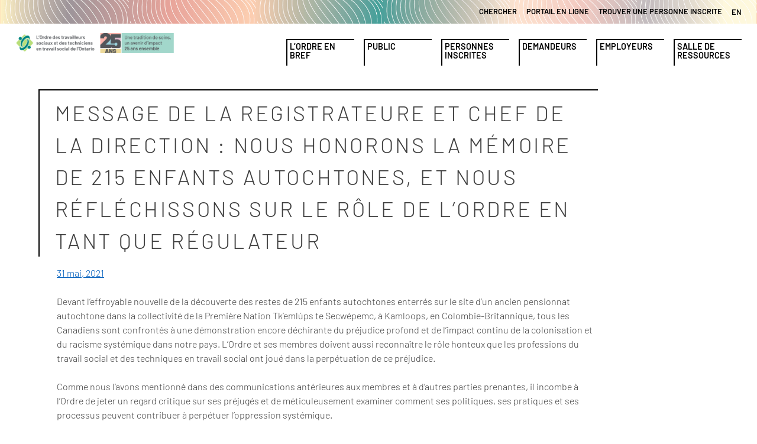

--- FILE ---
content_type: text/html; charset=UTF-8
request_url: https://www.ocswssw.org/fr/2021/05/31/message-de-la-registrateure-et-chef-de-la-direction-nous-honorons-la-memoire-de-215-enfants-autochtones-et-nous-reflechissons-sur-le-role-de-lordre-en-tant-que-regulateur/
body_size: 16152
content:
<!doctype html>
<html lang="fr-FR">
	<head>
		<meta charset="UTF-8">
		<meta name="viewport" content="width=device-width, initial-scale=1, maximum-scale=4">
		<link rel="profile" href="https://gmpg.org/xfn/11">
		<!-- Google Tag Manager script placed by c ( group Core Functions plugin. -->
		<script>
			(function(w,d,s,l,i){w[l]=w[l]||[];w[l].push({'gtm.start':
			new Date().getTime(),event:'gtm.js'});var f=d.getElementsByTagName(s)[0],
			j=d.createElement(s),dl=l!='dataLayer'?'&l='+l:'';j.async=true;j.src=
			'https://www.googletagmanager.com/gtm.js?id='+i+dl;f.parentNode.insertBefore(j,f);
			})(window,document,'script','dataLayer','GTM-5LP648X');
		</script>
		<!-- Google Tag Manager script placed by c ( group Core Functions plugin. -->
		<meta name='robots' content='index, follow, max-image-preview:large, max-snippet:-1, max-video-preview:-1' />
	<style>img:is([sizes="auto" i], [sizes^="auto," i]) { contain-intrinsic-size: 3000px 1500px }</style>
	
	<!-- This site is optimized with the Yoast SEO plugin v26.5 - https://yoast.com/wordpress/plugins/seo/ -->
	<title>Message de la registrateure et chef de la direction : Nous honorons la mémoire de 215 enfants autochtones, et nous réfléchissons sur le rôle de l’Ordre en tant que régulateur - OCSWSSW</title>
	<link rel="canonical" href="https://www.ocswssw.org/fr/2021/05/31/message-de-la-registrateure-et-chef-de-la-direction-nous-honorons-la-memoire-de-215-enfants-autochtones-et-nous-reflechissons-sur-le-role-de-lordre-en-tant-que-regulateur/" />
	<meta property="og:locale" content="fr_FR" />
	<meta property="og:type" content="article" />
	<meta property="og:title" content="Message de la registrateure et chef de la direction : Nous honorons la mémoire de 215 enfants autochtones, et nous réfléchissons sur le rôle de l’Ordre en tant que régulateur - OCSWSSW" />
	<meta property="og:description" content="Devant l’effroyable nouvelle de la découverte des restes de 215 enfants autochtones enterrés sur le site d’un ancien pensionnat autochtone [&hellip;]" />
	<meta property="og:url" content="https://www.ocswssw.org/fr/2021/05/31/message-de-la-registrateure-et-chef-de-la-direction-nous-honorons-la-memoire-de-215-enfants-autochtones-et-nous-reflechissons-sur-le-role-de-lordre-en-tant-que-regulateur/" />
	<meta property="og:site_name" content="OCSWSSW" />
	<meta property="article:publisher" content="https://www.facebook.com/OCSWSSW/" />
	<meta property="article:published_time" content="2021-05-31T17:15:00+00:00" />
	<meta property="article:modified_time" content="2021-11-10T04:27:28+00:00" />
	<meta property="og:image" content="https://www.ocswssw.org/wp-content/uploads/employer-communiques-banner.jpg" />
	<meta property="og:image:width" content="1742" />
	<meta property="og:image:height" content="584" />
	<meta property="og:image:type" content="image/jpeg" />
	<meta name="author" content="OCSWSSW" />
	<meta name="twitter:card" content="summary_large_image" />
	<meta name="twitter:creator" content="@ocswssw" />
	<meta name="twitter:site" content="@ocswssw" />
	<meta name="twitter:label1" content="Écrit par" />
	<meta name="twitter:data1" content="OCSWSSW" />
	<meta name="twitter:label2" content="Durée de lecture estimée" />
	<meta name="twitter:data2" content="4 minutes" />
	<script type="application/ld+json" class="yoast-schema-graph">{"@context":"https://schema.org","@graph":[{"@type":"Article","@id":"https://www.ocswssw.org/fr/2021/05/31/message-de-la-registrateure-et-chef-de-la-direction-nous-honorons-la-memoire-de-215-enfants-autochtones-et-nous-reflechissons-sur-le-role-de-lordre-en-tant-que-regulateur/#article","isPartOf":{"@id":"https://www.ocswssw.org/fr/2021/05/31/message-de-la-registrateure-et-chef-de-la-direction-nous-honorons-la-memoire-de-215-enfants-autochtones-et-nous-reflechissons-sur-le-role-de-lordre-en-tant-que-regulateur/"},"author":{"name":"OCSWSSW","@id":"https://www.ocswssw.org/fr/#/schema/person/71e1652ca9447d46966455288d60baa2"},"headline":"Message de la registrateure et chef de la direction : Nous honorons la mémoire de 215 enfants autochtones, et nous réfléchissons sur le rôle de l’Ordre en tant que régulateur","datePublished":"2021-05-31T17:15:00+00:00","dateModified":"2021-11-10T04:27:28+00:00","mainEntityOfPage":{"@id":"https://www.ocswssw.org/fr/2021/05/31/message-de-la-registrateure-et-chef-de-la-direction-nous-honorons-la-memoire-de-215-enfants-autochtones-et-nous-reflechissons-sur-le-role-de-lordre-en-tant-que-regulateur/"},"wordCount":915,"publisher":{"@id":"https://www.ocswssw.org/fr/#organization"},"articleSection":["Autochtones","DEI","Mises à jour de l'Ordre"],"inLanguage":"fr-FR"},{"@type":"WebPage","@id":"https://www.ocswssw.org/fr/2021/05/31/message-de-la-registrateure-et-chef-de-la-direction-nous-honorons-la-memoire-de-215-enfants-autochtones-et-nous-reflechissons-sur-le-role-de-lordre-en-tant-que-regulateur/","url":"https://www.ocswssw.org/fr/2021/05/31/message-de-la-registrateure-et-chef-de-la-direction-nous-honorons-la-memoire-de-215-enfants-autochtones-et-nous-reflechissons-sur-le-role-de-lordre-en-tant-que-regulateur/","name":"Message de la registrateure et chef de la direction : Nous honorons la mémoire de 215 enfants autochtones, et nous réfléchissons sur le rôle de l’Ordre en tant que régulateur - OCSWSSW","isPartOf":{"@id":"https://www.ocswssw.org/fr/#website"},"datePublished":"2021-05-31T17:15:00+00:00","dateModified":"2021-11-10T04:27:28+00:00","breadcrumb":{"@id":"https://www.ocswssw.org/fr/2021/05/31/message-de-la-registrateure-et-chef-de-la-direction-nous-honorons-la-memoire-de-215-enfants-autochtones-et-nous-reflechissons-sur-le-role-de-lordre-en-tant-que-regulateur/#breadcrumb"},"inLanguage":"fr-FR","potentialAction":[{"@type":"ReadAction","target":["https://www.ocswssw.org/fr/2021/05/31/message-de-la-registrateure-et-chef-de-la-direction-nous-honorons-la-memoire-de-215-enfants-autochtones-et-nous-reflechissons-sur-le-role-de-lordre-en-tant-que-regulateur/"]}]},{"@type":"BreadcrumbList","@id":"https://www.ocswssw.org/fr/2021/05/31/message-de-la-registrateure-et-chef-de-la-direction-nous-honorons-la-memoire-de-215-enfants-autochtones-et-nous-reflechissons-sur-le-role-de-lordre-en-tant-que-regulateur/#breadcrumb","itemListElement":[{"@type":"ListItem","position":1,"name":"Home","item":"https://www.ocswssw.org/fr/"},{"@type":"ListItem","position":2,"name":"Nouvelles","item":"https://www.ocswssw.org/fr/nouvelles/"},{"@type":"ListItem","position":3,"name":"Message de la registrateure et chef de la direction : Nous honorons la mémoire de 215 enfants autochtones, et nous réfléchissons sur le rôle de l’Ordre en tant que régulateur"}]},{"@type":"WebSite","@id":"https://www.ocswssw.org/fr/#website","url":"https://www.ocswssw.org/fr/","name":"OCSWSSW","description":"Ontario College of Social Workers and Social Service Workers","publisher":{"@id":"https://www.ocswssw.org/fr/#organization"},"potentialAction":[{"@type":"SearchAction","target":{"@type":"EntryPoint","urlTemplate":"https://www.ocswssw.org/fr/?s={search_term_string}"},"query-input":{"@type":"PropertyValueSpecification","valueRequired":true,"valueName":"search_term_string"}}],"inLanguage":"fr-FR"},{"@type":"Organization","@id":"https://www.ocswssw.org/fr/#organization","name":"Ontario College of Social Workers and Social Service Workers","url":"https://www.ocswssw.org/fr/","logo":{"@type":"ImageObject","inLanguage":"fr-FR","@id":"https://www.ocswssw.org/fr/#/schema/logo/image/","url":"http://www.ocswssw.org/wp-content/uploads/OCSWSSW_NewLogo_Outlined-ENG.svg","contentUrl":"http://www.ocswssw.org/wp-content/uploads/OCSWSSW_NewLogo_Outlined-ENG.svg","width":1,"height":1,"caption":"Ontario College of Social Workers and Social Service Workers"},"image":{"@id":"https://www.ocswssw.org/fr/#/schema/logo/image/"},"sameAs":["https://www.facebook.com/OCSWSSW/","https://x.com/ocswssw","https://www.instagram.com/ocswssw_otsttso/","https://www.linkedin.com/company/ontario-college-of-social-workers-and-social-service-workers","https://www.youtube.com/channel/UCI9AmclK36FbVU14_BQbHRw"]},{"@type":"Person","@id":"https://www.ocswssw.org/fr/#/schema/person/71e1652ca9447d46966455288d60baa2","name":"OCSWSSW","sameAs":["http://ocswssw-development.flywheelsites.com"]}]}</script>
	<!-- / Yoast SEO plugin. -->


<link rel="alternate" type="application/rss+xml" title="OCSWSSW &raquo; Flux" href="https://www.ocswssw.org/fr/feed/" />
<link rel="alternate" type="application/rss+xml" title="OCSWSSW &raquo; Flux des commentaires" href="https://www.ocswssw.org/fr/comments/feed/" />
<link rel='stylesheet' id='wp-block-library-css' href='https://www.ocswssw.org/wp-includes/css/dist/block-library/style.min.css?ver=6.8.3' media='all' />
<style id='classic-theme-styles-inline-css'>
/*! This file is auto-generated */
.wp-block-button__link{color:#fff;background-color:#32373c;border-radius:9999px;box-shadow:none;text-decoration:none;padding:calc(.667em + 2px) calc(1.333em + 2px);font-size:1.125em}.wp-block-file__button{background:#32373c;color:#fff;text-decoration:none}
</style>
<link rel='stylesheet' id='ocswsswcbb-callout-box-css' href='https://www.ocswssw.org/wp-content/plugins/ocswssw-calloutboxes/css/ocswsswcbb-style.min.css?ver=1.5' media='all' />
<style id='global-styles-inline-css'>
:root{--wp--preset--aspect-ratio--square: 1;--wp--preset--aspect-ratio--4-3: 4/3;--wp--preset--aspect-ratio--3-4: 3/4;--wp--preset--aspect-ratio--3-2: 3/2;--wp--preset--aspect-ratio--2-3: 2/3;--wp--preset--aspect-ratio--16-9: 16/9;--wp--preset--aspect-ratio--9-16: 9/16;--wp--preset--color--black: #000000;--wp--preset--color--cyan-bluish-gray: #abb8c3;--wp--preset--color--white: #ffffff;--wp--preset--color--pale-pink: #f78da7;--wp--preset--color--vivid-red: #cf2e2e;--wp--preset--color--luminous-vivid-orange: #ff6900;--wp--preset--color--luminous-vivid-amber: #fcb900;--wp--preset--color--light-green-cyan: #7bdcb5;--wp--preset--color--vivid-green-cyan: #00d084;--wp--preset--color--pale-cyan-blue: #8ed1fc;--wp--preset--color--vivid-cyan-blue: #0693e3;--wp--preset--color--vivid-purple: #9b51e0;--wp--preset--gradient--vivid-cyan-blue-to-vivid-purple: linear-gradient(135deg,rgba(6,147,227,1) 0%,rgb(155,81,224) 100%);--wp--preset--gradient--light-green-cyan-to-vivid-green-cyan: linear-gradient(135deg,rgb(122,220,180) 0%,rgb(0,208,130) 100%);--wp--preset--gradient--luminous-vivid-amber-to-luminous-vivid-orange: linear-gradient(135deg,rgba(252,185,0,1) 0%,rgba(255,105,0,1) 100%);--wp--preset--gradient--luminous-vivid-orange-to-vivid-red: linear-gradient(135deg,rgba(255,105,0,1) 0%,rgb(207,46,46) 100%);--wp--preset--gradient--very-light-gray-to-cyan-bluish-gray: linear-gradient(135deg,rgb(238,238,238) 0%,rgb(169,184,195) 100%);--wp--preset--gradient--cool-to-warm-spectrum: linear-gradient(135deg,rgb(74,234,220) 0%,rgb(151,120,209) 20%,rgb(207,42,186) 40%,rgb(238,44,130) 60%,rgb(251,105,98) 80%,rgb(254,248,76) 100%);--wp--preset--gradient--blush-light-purple: linear-gradient(135deg,rgb(255,206,236) 0%,rgb(152,150,240) 100%);--wp--preset--gradient--blush-bordeaux: linear-gradient(135deg,rgb(254,205,165) 0%,rgb(254,45,45) 50%,rgb(107,0,62) 100%);--wp--preset--gradient--luminous-dusk: linear-gradient(135deg,rgb(255,203,112) 0%,rgb(199,81,192) 50%,rgb(65,88,208) 100%);--wp--preset--gradient--pale-ocean: linear-gradient(135deg,rgb(255,245,203) 0%,rgb(182,227,212) 50%,rgb(51,167,181) 100%);--wp--preset--gradient--electric-grass: linear-gradient(135deg,rgb(202,248,128) 0%,rgb(113,206,126) 100%);--wp--preset--gradient--midnight: linear-gradient(135deg,rgb(2,3,129) 0%,rgb(40,116,252) 100%);--wp--preset--font-size--small: 13px;--wp--preset--font-size--medium: 20px;--wp--preset--font-size--large: 36px;--wp--preset--font-size--x-large: 42px;--wp--preset--spacing--20: 0.44rem;--wp--preset--spacing--30: 0.67rem;--wp--preset--spacing--40: 1rem;--wp--preset--spacing--50: 1.5rem;--wp--preset--spacing--60: 2.25rem;--wp--preset--spacing--70: 3.38rem;--wp--preset--spacing--80: 5.06rem;--wp--preset--shadow--natural: 6px 6px 9px rgba(0, 0, 0, 0.2);--wp--preset--shadow--deep: 12px 12px 50px rgba(0, 0, 0, 0.4);--wp--preset--shadow--sharp: 6px 6px 0px rgba(0, 0, 0, 0.2);--wp--preset--shadow--outlined: 6px 6px 0px -3px rgba(255, 255, 255, 1), 6px 6px rgba(0, 0, 0, 1);--wp--preset--shadow--crisp: 6px 6px 0px rgba(0, 0, 0, 1);}:where(.is-layout-flex){gap: 0.5em;}:where(.is-layout-grid){gap: 0.5em;}body .is-layout-flex{display: flex;}.is-layout-flex{flex-wrap: wrap;align-items: center;}.is-layout-flex > :is(*, div){margin: 0;}body .is-layout-grid{display: grid;}.is-layout-grid > :is(*, div){margin: 0;}:where(.wp-block-columns.is-layout-flex){gap: 2em;}:where(.wp-block-columns.is-layout-grid){gap: 2em;}:where(.wp-block-post-template.is-layout-flex){gap: 1.25em;}:where(.wp-block-post-template.is-layout-grid){gap: 1.25em;}.has-black-color{color: var(--wp--preset--color--black) !important;}.has-cyan-bluish-gray-color{color: var(--wp--preset--color--cyan-bluish-gray) !important;}.has-white-color{color: var(--wp--preset--color--white) !important;}.has-pale-pink-color{color: var(--wp--preset--color--pale-pink) !important;}.has-vivid-red-color{color: var(--wp--preset--color--vivid-red) !important;}.has-luminous-vivid-orange-color{color: var(--wp--preset--color--luminous-vivid-orange) !important;}.has-luminous-vivid-amber-color{color: var(--wp--preset--color--luminous-vivid-amber) !important;}.has-light-green-cyan-color{color: var(--wp--preset--color--light-green-cyan) !important;}.has-vivid-green-cyan-color{color: var(--wp--preset--color--vivid-green-cyan) !important;}.has-pale-cyan-blue-color{color: var(--wp--preset--color--pale-cyan-blue) !important;}.has-vivid-cyan-blue-color{color: var(--wp--preset--color--vivid-cyan-blue) !important;}.has-vivid-purple-color{color: var(--wp--preset--color--vivid-purple) !important;}.has-black-background-color{background-color: var(--wp--preset--color--black) !important;}.has-cyan-bluish-gray-background-color{background-color: var(--wp--preset--color--cyan-bluish-gray) !important;}.has-white-background-color{background-color: var(--wp--preset--color--white) !important;}.has-pale-pink-background-color{background-color: var(--wp--preset--color--pale-pink) !important;}.has-vivid-red-background-color{background-color: var(--wp--preset--color--vivid-red) !important;}.has-luminous-vivid-orange-background-color{background-color: var(--wp--preset--color--luminous-vivid-orange) !important;}.has-luminous-vivid-amber-background-color{background-color: var(--wp--preset--color--luminous-vivid-amber) !important;}.has-light-green-cyan-background-color{background-color: var(--wp--preset--color--light-green-cyan) !important;}.has-vivid-green-cyan-background-color{background-color: var(--wp--preset--color--vivid-green-cyan) !important;}.has-pale-cyan-blue-background-color{background-color: var(--wp--preset--color--pale-cyan-blue) !important;}.has-vivid-cyan-blue-background-color{background-color: var(--wp--preset--color--vivid-cyan-blue) !important;}.has-vivid-purple-background-color{background-color: var(--wp--preset--color--vivid-purple) !important;}.has-black-border-color{border-color: var(--wp--preset--color--black) !important;}.has-cyan-bluish-gray-border-color{border-color: var(--wp--preset--color--cyan-bluish-gray) !important;}.has-white-border-color{border-color: var(--wp--preset--color--white) !important;}.has-pale-pink-border-color{border-color: var(--wp--preset--color--pale-pink) !important;}.has-vivid-red-border-color{border-color: var(--wp--preset--color--vivid-red) !important;}.has-luminous-vivid-orange-border-color{border-color: var(--wp--preset--color--luminous-vivid-orange) !important;}.has-luminous-vivid-amber-border-color{border-color: var(--wp--preset--color--luminous-vivid-amber) !important;}.has-light-green-cyan-border-color{border-color: var(--wp--preset--color--light-green-cyan) !important;}.has-vivid-green-cyan-border-color{border-color: var(--wp--preset--color--vivid-green-cyan) !important;}.has-pale-cyan-blue-border-color{border-color: var(--wp--preset--color--pale-cyan-blue) !important;}.has-vivid-cyan-blue-border-color{border-color: var(--wp--preset--color--vivid-cyan-blue) !important;}.has-vivid-purple-border-color{border-color: var(--wp--preset--color--vivid-purple) !important;}.has-vivid-cyan-blue-to-vivid-purple-gradient-background{background: var(--wp--preset--gradient--vivid-cyan-blue-to-vivid-purple) !important;}.has-light-green-cyan-to-vivid-green-cyan-gradient-background{background: var(--wp--preset--gradient--light-green-cyan-to-vivid-green-cyan) !important;}.has-luminous-vivid-amber-to-luminous-vivid-orange-gradient-background{background: var(--wp--preset--gradient--luminous-vivid-amber-to-luminous-vivid-orange) !important;}.has-luminous-vivid-orange-to-vivid-red-gradient-background{background: var(--wp--preset--gradient--luminous-vivid-orange-to-vivid-red) !important;}.has-very-light-gray-to-cyan-bluish-gray-gradient-background{background: var(--wp--preset--gradient--very-light-gray-to-cyan-bluish-gray) !important;}.has-cool-to-warm-spectrum-gradient-background{background: var(--wp--preset--gradient--cool-to-warm-spectrum) !important;}.has-blush-light-purple-gradient-background{background: var(--wp--preset--gradient--blush-light-purple) !important;}.has-blush-bordeaux-gradient-background{background: var(--wp--preset--gradient--blush-bordeaux) !important;}.has-luminous-dusk-gradient-background{background: var(--wp--preset--gradient--luminous-dusk) !important;}.has-pale-ocean-gradient-background{background: var(--wp--preset--gradient--pale-ocean) !important;}.has-electric-grass-gradient-background{background: var(--wp--preset--gradient--electric-grass) !important;}.has-midnight-gradient-background{background: var(--wp--preset--gradient--midnight) !important;}.has-small-font-size{font-size: var(--wp--preset--font-size--small) !important;}.has-medium-font-size{font-size: var(--wp--preset--font-size--medium) !important;}.has-large-font-size{font-size: var(--wp--preset--font-size--large) !important;}.has-x-large-font-size{font-size: var(--wp--preset--font-size--x-large) !important;}
:where(.wp-block-post-template.is-layout-flex){gap: 1.25em;}:where(.wp-block-post-template.is-layout-grid){gap: 1.25em;}
:where(.wp-block-columns.is-layout-flex){gap: 2em;}:where(.wp-block-columns.is-layout-grid){gap: 2em;}
:root :where(.wp-block-pullquote){font-size: 1.5em;line-height: 1.6;}
</style>
<link rel='stylesheet' id='pb-accordion-blocks-style-css' href='https://www.ocswssw.org/wp-content/plugins/accordion-blocks/build/index.css?ver=1.5.0' media='all' />
<link rel='stylesheet' id='cgcf-fontawesome-css' href='https://www.ocswssw.org/wp-content/plugins/cgroup-core/css/font-awesome.min.css?ver=1.4.2' media='all' />
<link rel='stylesheet' id='contact-form-7-css' href='https://www.ocswssw.org/wp-content/plugins/contact-form-7/includes/css/styles.css?ver=6.1.4' media='all' />
<link rel='stylesheet' id='dashicons-css' href='https://www.ocswssw.org/wp-includes/css/dashicons.min.css?ver=6.8.3' media='all' />
<link rel='stylesheet' id='ocf7pdf-front-css' href='https://www.ocswssw.org/wp-content/plugins/ocswssw-complaint-to-pdf/css/ocf7pdf-front.css?ver=1.2.5' media='all' />
<link rel='stylesheet' id='wp-job-manager-job-listings-css' href='https://www.ocswssw.org/wp-content/plugins/wp-job-manager/assets/dist/css/job-listings.css?ver=598383a28ac5f9f156e4' media='all' />
<link rel='stylesheet' id='ep_general_styles-css' href='https://www.ocswssw.org/wp-content/plugins/elasticpress/dist/css/general-styles.css?ver=66295efe92a630617c00' media='all' />
<link rel='stylesheet' id='articulate-custom-css-css' href='https://www.ocswssw.org/wp-content/plugins/insert-or-embed-articulate-content-into-wordpress-premium/css/frontend.css?ver=6.8.3' media='all' />
<link rel='stylesheet' id='ocswssw-quiz-css' href='https://www.ocswssw.org/wp-content/themes/ocswssw2021/css/ocswssw-quiz.css?ver=9.5' media='all' />
<link rel='stylesheet' id='ocswssw21-style-css' href='https://www.ocswssw.org/wp-content/themes/ocswssw2021/style.css?ver=9.5' media='all' />
<link rel='stylesheet' id='elasticpress-autosuggest-css' href='https://www.ocswssw.org/wp-content/plugins/elasticpress/dist/css/autosuggest-styles.css?ver=d87f34a78edccbda21b1' media='all' />
<link rel='stylesheet' id='cgcf_frontend-css' href='https://www.ocswssw.org/wp-content/plugins/cgroup-core/css/cgroup-frontend.min.css?ver=1.4.2' media='all' />
    <style type="text/css">
        </style>
    <script id="wpml-cookie-js-extra">
var wpml_cookies = {"wp-wpml_current_language":{"value":"fr","expires":1,"path":"\/"}};
var wpml_cookies = {"wp-wpml_current_language":{"value":"fr","expires":1,"path":"\/"}};
</script>
<script defer src="https://www.ocswssw.org/wp-content/plugins/sitepress-multilingual-cms/res/js/cookies/language-cookie.js?ver=486900" id="wpml-cookie-js" defer data-wp-strategy="defer"></script>
<script src="https://www.ocswssw.org/wp-includes/js/jquery/jquery.min.js?ver=3.7.1" id="jquery-core-js"></script>
<script src="https://www.ocswssw.org/wp-includes/js/jquery/jquery-migrate.min.js?ver=3.4.1" id="jquery-migrate-js"></script>
<script defer src="https://www.ocswssw.org/wp-content/plugins/insert-or-embed-articulate-content-into-wordpress-premium/js/frontend.js?ver=6.8.3" id="articulate-custom-js-js"></script>
<link rel="https://api.w.org/" href="https://www.ocswssw.org/fr/wp-json/" /><link rel="alternate" title="JSON" type="application/json" href="https://www.ocswssw.org/fr/wp-json/wp/v2/posts/175" /><link rel="EditURI" type="application/rsd+xml" title="RSD" href="https://www.ocswssw.org/xmlrpc.php?rsd" />
<meta name="generator" content="WordPress 6.8.3" />
<link rel='shortlink' href='https://www.ocswssw.org/fr/?p=175' />
<link rel="alternate" title="oEmbed (JSON)" type="application/json+oembed" href="https://www.ocswssw.org/fr/wp-json/oembed/1.0/embed?url=https%3A%2F%2Fwww.ocswssw.org%2Ffr%2F2021%2F05%2F31%2Fmessage-de-la-registrateure-et-chef-de-la-direction-nous-honorons-la-memoire-de-215-enfants-autochtones-et-nous-reflechissons-sur-le-role-de-lordre-en-tant-que-regulateur%2F" />
<link rel="alternate" title="oEmbed (XML)" type="text/xml+oembed" href="https://www.ocswssw.org/fr/wp-json/oembed/1.0/embed?url=https%3A%2F%2Fwww.ocswssw.org%2Ffr%2F2021%2F05%2F31%2Fmessage-de-la-registrateure-et-chef-de-la-direction-nous-honorons-la-memoire-de-215-enfants-autochtones-et-nous-reflechissons-sur-le-role-de-lordre-en-tant-que-regulateur%2F&#038;format=xml" />
<meta name="generator" content="WPML ver:4.8.6 stt:1,4;" />

<!--FAVICONS-->
<link rel="apple-touch-icon" sizes="180x180" href="/wp-content/uploads/favicons/apple-touch-icon.png">
<link rel="icon" type="image/png" sizes="32x32" href="/wp-content/uploads/favicons/favicon-32x32.png">
<link rel="icon" type="image/png" sizes="16x16" href="/wp-content/uploads/favicons/favicon-16x16.png">
<link rel="manifest" href="/wp-content/uploads/favicons/site.webmanifest">
<link rel="mask-icon" href="/wp-content/uploads/favicons/safari-pinned-tab.svg" color="#00827e">
<link rel="shortcut icon" href="/wp-content/uploads/favicons/favicon.ico">
<meta name="msapplication-config" content="/wp-content/uploads/favicons/browserconfig.xml">
<meta name="theme-color" content="#FFFFFF">
<!--FAVICONS-->

		</head>
	<body class="wp-singular post-template-default single single-post postid-175 single-format-standard wp-theme-ocswssw2021 webkit webkit-5 ocswssw-2021">
				<div id="page" class="site gridrow gridunit-100">
			<a class="skip-link screen-reader-text" aria-label="Skip link" href="#primary" role="button">Skip to content</a>
			<header id="masthead" class="site-header gridrow gridunit-100">
				<div class="gridrow gridunit-100 ocswssw-top-nav-container">
					<nav id="ocswssw_top_nav" role="navigation" aria-label="Top" role="menu">
						<div id="search_block_container" class="" aria-expanded="false" role="search">
							<form role="search" method="get" class="search-form" action="https://www.ocswssw.org/fr/">
							    <label>
							        <span class="screen-reader-text">Rechercher :</span>
							        <input type="search" aria-label="Search field" class="search-field" value="" name="s" title="Rechercher :" />
							    </label>
							    <button type="submit" aria-label="Submit search" class="search-submit search-button"><i class="fa fa-search" role="presentation"></i></button>
							</form>
						</div>
						<div class="menu-top-menu-fr-container"><ul id="top_menu" class="menu"><li id="menu-item-1682" class="launch-search menu-item menu-item-type-custom menu-item-object-custom menu-item-1682"><a href="#">Chercher</a></li>
<li id="menu-item-12279" class="menu-item menu-item-type-custom menu-item-object-custom menu-item-12279"><a href="http://www.ocswssw.org/fr/membres/services-aux-membres/">Portail en ligne</a></li>
<li id="menu-item-6625" class="menu-item menu-item-type-post_type menu-item-object-page menu-item-6625"><a href="https://www.ocswssw.org/fr/personnes-inscrites/le-tableau-de-lordre/">Trouver une personne inscrite</a></li>
</ul></div><a href="https://www.ocswssw.org/2021/05/31/message-from-the-registrar-and-ceo-honouring-215-indigenous-children-and-reflecting-upon-the-colleges-role-as-regulator/" class="ocswssw-wpml-switcher">en</a>					</nav>
				</div>
				<div class="gridrow gridunit-25 ocswssw-branding-container">
				<p class="site-title"><a href="https://www.ocswssw.org/fr/ " aria-label="Home URL" rel="home" role="button"><img id="site_logo" src="https://www.ocswssw.org/wp-content/uploads/OCSWSSW-25Year-Horizontal-FR-transparentbkgrd-e1745425625623.png" alt="Ontario College of Social Workers and Social Service Workers" title="OCSWSSW" class="site-logo" data-src="https://www.ocswssw.org/wp-content/uploads/OCSWSSW-25Year-Horizontal-FR-transparentbkgrd-e1745425625623.png" /></a></p>				</div><!-- .site-branding -->
				<div class="gridrow gridunit-75 ocswssw-navigation-container">
					<button class="menu-toggle" aria-label="Main menu toggle" aria-controls="primary-menu" aria-expanded="false"><i class="fa fa-bars" role="presentation"></i></button>
					<nav id="site-navigation" class="main-navigation gridrow gridunit-100" role="navigation" aria-label="Main">
						<button aria-label="Primary menu" class="menu-close" aria-controls="primary-menu" aria-expanded="false"><span>Menu</span> <i class="fa fa-times" role="presentation"></i></button>
						<div class="menu-main-navigation-container"><ul id="main_menu" class="menu"><li id="menu-item-1671" class="menu-item menu-item-type-post_type menu-item-object-page menu-item-has-children menu-item-1671"><a href="https://www.ocswssw.org/fr/lordre-en-bref/">L’Ordre en bref</a>
<ul class="sub-menu">
	<li id="menu-item-17144" class="menu-item menu-item-type-post_type menu-item-object-page menu-item-17144"><a href="https://www.ocswssw.org/fr/lordre-en-bref/reconnaissance-du-territoire/">Reconnaissance du territoire</a></li>
	<li id="menu-item-17613" class="menu-item menu-item-type-post_type menu-item-object-page menu-item-17613"><a href="https://www.ocswssw.org/fr/lordre-en-bref/plan-strategique-2024-2029/">Plan stratégique 2024-2029</a></li>
	<li id="menu-item-17614" class="menu-item menu-item-type-post_type menu-item-object-page menu-item-has-children menu-item-17614"><a href="https://www.ocswssw.org/fr/lordre-en-bref/plan-strategique-2024-2029/notre-engagement-envers-les-premieres-nations-les-inuits-et-les-metis/">Notre engagement envers les premières nations, les inuits et les métis</a>
	<ul class="sub-menu">
		<li id="menu-item-17616" class="menu-item menu-item-type-post_type menu-item-object-page menu-item-17616"><a href="https://www.ocswssw.org/fr/autochtones/">Autochtones</a></li>
	</ul>
</li>
	<li id="menu-item-17615" class="menu-item menu-item-type-post_type menu-item-object-page menu-item-has-children menu-item-17615"><a href="https://www.ocswssw.org/fr/lordre-en-bref/plan-strategique-2024-2029/notre-engagement-en-faveur-de-lequite-de-la-diversite-et-de-linclusion/">NOTRE ENGAGEMENT EN FAVEUR DE L’ÉQUITÉ, DE LA DIVERSITÉ ET DE L’INCLUSION</a>
	<ul class="sub-menu">
		<li id="menu-item-12621" class="menu-item menu-item-type-post_type menu-item-object-page menu-item-12621"><a href="https://www.ocswssw.org/fr/lordre-en-bref/conseil-et-comites/comites/comite-dei/">Comité de la EDI</a></li>
	</ul>
</li>
	<li id="menu-item-4011" class="menu-item menu-item-type-post_type menu-item-object-page menu-item-has-children menu-item-4011"><a href="https://www.ocswssw.org/fr/lordre-en-bref/conseil-et-comites/">Conseil de l’Ordre</a>
	<ul class="sub-menu">
		<li id="menu-item-10015" class="menu-item menu-item-type-post_type menu-item-object-page menu-item-10015"><a href="https://www.ocswssw.org/fr/lordre-en-bref/conseil-et-comites/comites/">Comités du Conseil</a></li>
		<li id="menu-item-8857" class="menu-item menu-item-type-post_type menu-item-object-page menu-item-8857"><a href="https://www.ocswssw.org/fr/lordre-en-bref/conseil-et-comites/reunions-du-conseil/">Réunions du Conseil</a></li>
		<li id="menu-item-7352" class="menu-item menu-item-type-post_type menu-item-object-page menu-item-7352"><a href="https://www.ocswssw.org/fr/lordre-en-bref/conseil-et-comites/elections-du-conseil/">Élections du Conseil</a></li>
		<li id="menu-item-13986" class="menu-item menu-item-type-post_type menu-item-object-page menu-item-13986"><a href="https://www.ocswssw.org/fr/lordre-en-bref/conseil-et-comites/elections-du-conseil/devenez-deleguee-ou-delegue-communautaire/">Devenez délégué(e) communautaire</a></li>
		<li id="menu-item-14073" class="menu-item menu-item-type-post_type menu-item-object-page menu-item-14073"><a href="https://www.ocswssw.org/fr/lordre-en-bref/conseil-et-comites/elections-du-conseil/devenez-membre-dun-comite-sans-faire-partie-du-conseil/">Devenez membre d’un comité sans faire partie du Conseil</a></li>
	</ul>
</li>
	<li id="menu-item-2167" class="menu-item menu-item-type-post_type menu-item-object-page menu-item-2167"><a href="https://www.ocswssw.org/fr/lordre-en-bref/loi-et-reglements/">Loi, règlements et règlements administratifs</a></li>
	<li id="menu-item-2168" class="menu-item menu-item-type-post_type menu-item-object-page menu-item-2168"><a href="https://www.ocswssw.org/fr/lordre-en-bref/possibilites-demploi/">Possibilités d’emploi</a></li>
	<li id="menu-item-14946" class="menu-item menu-item-type-post_type menu-item-object-page menu-item-14946"><a href="https://www.ocswssw.org/fr/lordre-en-bref/demande-de-soumission/">Demande de soumission</a></li>
	<li id="menu-item-2116" class="menu-item menu-item-type-post_type menu-item-object-page menu-item-2116"><a href="https://www.ocswssw.org/fr/lordre-en-bref/accessibilite/">Accessibilité</a></li>
	<li id="menu-item-8877" class="menu-item menu-item-type-post_type menu-item-object-page menu-item-8877"><a href="https://www.ocswssw.org/fr/lordre-en-bref/contactez-nous/">Contactez-nous</a></li>
</ul>
</li>
<li id="menu-item-1672" class="menu-item menu-item-type-post_type menu-item-object-page menu-item-has-children menu-item-1672"><a href="https://www.ocswssw.org/fr/public/">Public</a>
<ul class="sub-menu">
	<li id="menu-item-3538" class="menu-item menu-item-type-post_type menu-item-object-page menu-item-3538"><a href="https://www.ocswssw.org/fr/public/a-propos-des-tsi-et-des-ttsi/">À propos des TSI et des TTSI</a></li>
	<li id="menu-item-3539" class="menu-item menu-item-type-post_type menu-item-object-page menu-item-3539"><a href="https://www.ocswssw.org/fr/public/plaintes-et-discipline/">Plaintes et discipline</a></li>
	<li id="menu-item-3540" class="menu-item menu-item-type-post_type menu-item-object-page menu-item-3540"><a href="https://www.ocswssw.org/fr/public/audiences-a-venir/">Audiences à venir</a></li>
	<li id="menu-item-3541" class="menu-item menu-item-type-post_type menu-item-object-page menu-item-3541"><a href="https://www.ocswssw.org/fr/public/decisions-du-comite-de-discipline/">Décisions du comité de discipline</a></li>
	<li id="menu-item-3542" class="menu-item menu-item-type-post_type menu-item-object-page menu-item-3542"><a href="https://www.ocswssw.org/fr/public/praticiens-non-reglementes/">Praticiens non réglementés</a></li>
	<li id="menu-item-3543" class="menu-item menu-item-type-post_type menu-item-object-page menu-item-has-children menu-item-3543"><a href="https://www.ocswssw.org/fr/public/agressions-sexuelles/">Abus sexuels</a>
	<ul class="sub-menu">
		<li id="menu-item-3544" class="menu-item menu-item-type-post_type menu-item-object-page menu-item-3544"><a href="https://www.ocswssw.org/fr/public/agressions-sexuelles/programme-personnes-de-soutien/">Programme Personnes de soutien</a></li>
	</ul>
</li>
</ul>
</li>
<li id="menu-item-1670" class="menu-item menu-item-type-post_type menu-item-object-page menu-item-has-children menu-item-1670"><a href="https://www.ocswssw.org/fr/personnes-inscrites/">Personnes inscrites</a>
<ul class="sub-menu">
	<li id="menu-item-3558" class="menu-item menu-item-type-post_type menu-item-object-page menu-item-3558"><a href="https://www.ocswssw.org/fr/personnes-inscrites/services-aux-membres/">Services aux personnes inscrites</a></li>
	<li id="menu-item-15600" class="menu-item menu-item-type-post_type menu-item-object-page menu-item-15600"><a href="https://www.ocswssw.org/fr/diversity-equity-and-inclusion/equity-and-inclusion-data-2/">Données en matière d’équité et d’inclusion</a></li>
	<li id="menu-item-4718" class="menu-item menu-item-type-custom menu-item-object-custom menu-item-4718"><a href="/fr/ocswssw-resources/code-de-deontologie-et-normes-dexercice/">Codes et Normes</a></li>
	<li id="menu-item-3560" class="menu-item menu-item-type-post_type menu-item-object-page menu-item-has-children menu-item-3560"><a href="https://www.ocswssw.org/fr/personnes-inscrites/pratique-professionnelle/">Soutien à la pratique professionnelle</a>
	<ul class="sub-menu">
		<li id="menu-item-3564" class="menu-item menu-item-type-post_type menu-item-object-page menu-item-3564"><a href="https://www.ocswssw.org/fr/personnes-inscrites/pratique-privee/">Pratique Privée</a></li>
		<li id="menu-item-3567" class="menu-item menu-item-type-post_type menu-item-object-page menu-item-3567"><a href="https://www.ocswssw.org/fr/personnes-inscrites/psychotherapie/">Psychothérapie</a></li>
		<li id="menu-item-3569" class="menu-item menu-item-type-post_type menu-item-object-page menu-item-3569"><a href="https://www.ocswssw.org/fr/personnes-inscrites/travaux-de-recherches-interessant-la-profession-de-travailleur-social-ou-de-technicien-en-travail-social/">Opportunités de travail de recherche</a></li>
	</ul>
</li>
	<li id="menu-item-3566" class="menu-item menu-item-type-post_type menu-item-object-page menu-item-3566"><a href="https://www.ocswssw.org/fr/personnes-inscrites/services-fournis-hors-province/">Pratique de la profession dans une autre province ou un autre territoire</a></li>
	<li id="menu-item-3562" class="menu-item menu-item-type-post_type menu-item-object-page menu-item-3562"><a href="https://www.ocswssw.org/fr/personnes-inscrites/programme-de-maintien-de-la-competence/">Programme de maintien de la compétence</a></li>
	<li id="menu-item-12296" class="menu-item menu-item-type-post_type menu-item-object-page menu-item-12296"><a href="https://www.ocswssw.org/fr/personnes-inscrites/renseignements-sur-les-plaintes/">Renseignements sur les plaintes</a></li>
	<li id="menu-item-3575" class="menu-item menu-item-type-post_type menu-item-object-page menu-item-has-children menu-item-3575"><a href="https://www.ocswssw.org/fr/personnes-inscrites/serie-educative-glenda-mcdonald/">Série éducative Glenda McDonald</a>
	<ul class="sub-menu">
		<li id="menu-item-3572" class="menu-item menu-item-type-post_type menu-item-object-page menu-item-3572"><a href="https://www.ocswssw.org/fr/personnes-inscrites/serie-educative-glenda-mcdonald/jaaf/">Journée de l’Assemblée Annuelle et de la Formation 2025</a></li>
		<li id="menu-item-3573" class="menu-item menu-item-type-post_type menu-item-object-page menu-item-3573"><a href="https://www.ocswssw.org/fr/personnes-inscrites/serie-educative-glenda-mcdonald/forums-educatifs/">Forums éducatifs</a></li>
	</ul>
</li>
	<li id="menu-item-12358" class="menu-item menu-item-type-post_type menu-item-object-page menu-item-12358"><a href="https://www.ocswssw.org/fr/salle-de-ressources/">Salle de ressources</a></li>
</ul>
</li>
<li id="menu-item-1667" class="menu-item menu-item-type-post_type menu-item-object-page menu-item-has-children menu-item-1667"><a href="https://www.ocswssw.org/fr/demandeurs/">Demandeurs</a>
<ul class="sub-menu">
	<li id="menu-item-6617" class="menu-item menu-item-type-post_type menu-item-object-page menu-item-6617"><a href="https://www.ocswssw.org/fr/demandeurs/portail-des-demandeurs/">Page web du Portail en ligne</a></li>
	<li id="menu-item-5131" class="menu-item menu-item-type-post_type menu-item-object-page menu-item-5131"><a href="https://www.ocswssw.org/fr/demandeurs/technicienne-technicien-en-travail-social/">S’inscrire à titre de technicienne/technicien en travail social</a></li>
	<li id="menu-item-5130" class="menu-item menu-item-type-post_type menu-item-object-page menu-item-5130"><a href="https://www.ocswssw.org/fr/demandeurs/travailleuse-travailleur-social/">S’inscrire à titre de travailleuse/travailleur social</a></li>
	<li id="menu-item-3577" class="menu-item menu-item-type-post_type menu-item-object-page menu-item-3577"><a href="https://www.ocswssw.org/fr/demandeurs/etudiants-et-nouveaux-diplomes/">Étudiants</a></li>
	<li id="menu-item-9320" class="menu-item menu-item-type-post_type menu-item-object-page menu-item-9320"><a href="https://www.ocswssw.org/fr/demandeurs/examens-dentree-en-exercice/">Examens d’entrée en exercice</a></li>
	<li id="menu-item-3578" class="menu-item menu-item-type-post_type menu-item-object-page menu-item-3578"><a href="https://www.ocswssw.org/fr/demandeurs/processus-dappel-des-inscriptions/">Demandes d’examen par le comité d’appel des inscriptions</a></li>
</ul>
</li>
<li id="menu-item-1669" class="menu-item menu-item-type-post_type menu-item-object-page menu-item-has-children menu-item-1669"><a href="https://www.ocswssw.org/fr/employeurs/">Employeurs</a>
<ul class="sub-menu">
	<li id="menu-item-3579" class="menu-item menu-item-type-post_type menu-item-object-page menu-item-3579"><a href="https://www.ocswssw.org/fr/employeurs/mandatory-reporting/">Rapports obligatoires</a></li>
	<li id="menu-item-3580" class="menu-item menu-item-type-post_type menu-item-object-page menu-item-3580"><a href="https://www.ocswssw.org/fr/employeurs/communique-employeurs/">Communiqué Employeurs</a></li>
	<li id="menu-item-5341" class="menu-item menu-item-type-custom menu-item-object-custom menu-item-5341"><a href="/fr/ocswssw-resources/jeu-questionnaire-pour-les-employeurs/">Jeu-questionnaire pour les employeurs</a></li>
</ul>
</li>
<li id="menu-item-3595" class="menu-item menu-item-type-post_type menu-item-object-page menu-item-has-children menu-item-3595"><a href="https://www.ocswssw.org/fr/salle-de-ressources/">Salle de ressources</a>
<ul class="sub-menu">
	<li id="menu-item-6584" class="menu-item menu-item-type-taxonomy menu-item-object-category current-post-ancestor current-menu-parent current-post-parent menu-item-6584"><a href="https://www.ocswssw.org/fr/category/mises-a-jour-de-lordre/">Mises à jour de l&rsquo;Ordre</a></li>
	<li id="menu-item-21263" class="menu-item menu-item-type-post_type menu-item-object-page menu-item-21263"><a href="https://www.ocswssw.org/fr/perspective/">Perspective</a></li>
</ul>
</li>
</ul></div>					</nav><!-- #site-navigation -->
				</div>
			</header><!-- #masthead -->	<main id="primary" class="site-main gridrow gridunit-80">
			<article id="post-175" class=" gridrow gridunit-100 post-175 post type-post status-publish format-standard hentry category-autochtones category-dei-fr category-mises-a-jour-de-lordre">
		<header class="entry-header">
			<h1 class="entry-title">Message de la registrateure et chef de la direction : Nous honorons la mémoire de 215 enfants autochtones, et nous réfléchissons sur le rôle de l’Ordre en tant que régulateur</h1><div class="entry-meta"><span class="posted-on"><a href="https://www.ocswssw.org/fr/2021/05/31/message-de-la-registrateure-et-chef-de-la-direction-nous-honorons-la-memoire-de-215-enfants-autochtones-et-nous-reflechissons-sur-le-role-de-lordre-en-tant-que-regulateur/" rel="bookmark"><time class="entry-date published" datetime="2021-05-31T13:15:00-04:00">31 mai, 2021</time><time class="updated" datetime="2021-11-10T00:27:28-04:00">10 novembre, 2021</time></a></span></div><!-- .entry-meta -->		</header><!-- .entry-header -->
		<div class="entry-content">
		
<p>Devant l’effroyable nouvelle de la découverte des restes de 215 enfants autochtones enterrés sur le site d’un ancien pensionnat autochtone dans la collectivité de la Première Nation Tk’emlúps te Secwépemc, à Kamloops, en Colombie-Britannique, tous les Canadiens sont confrontés à une démonstration encore déchirante du préjudice profond et de l’impact continu de la colonisation et du racisme systémique dans notre pays. L’Ordre et ses membres doivent aussi reconnaître le rôle honteux que les professions du travail social et des techniques en travail social ont joué dans la perpétuation de ce préjudice.</p>



<p>Comme nous l’avons mentionné dans des communications antérieures aux membres et à d’autres parties prenantes, il incombe à l’Ordre de jeter un regard critique sur ses préjugés et de méticuleusement examiner comment ses politiques, ses pratiques et ses processus peuvent contribuer à perpétuer l’oppression systémique.</p>



<h2 class="wp-block-heading"><strong>Le rôle de l’Ordre en tant qu’organisme de réglementation &nbsp;</strong></h2>



<p>Comme nous l’ont montré les événements de l’année dernière – en l’occurrence, les mobilisations mondiales contre le racisme envers les Noirs, envers les Autochtones et envers les personnes d’origine asiatique – les attentes de la société changent, et l’heure, depuis longtemps attendue, est aux discussions et aux bouleversements qui remettent en question, et à juste titre, les systèmes d’oppression. En tant que régulateur, l’Ordre se doit d’examiner attentivement comment et quand interpréter de manière plus large son mandat de protection du public.</p>



<p>L’Ordre a la responsabilité de créer un espace pour les discussions difficiles et d’examiner la place de la réconciliation dans un contexte de réglementation. En tant que régulateur des travailleurs sociaux et des techniciens en travail social de l’Ontario, nous devons reconnaître notre héritage professionnel et l’impact continu de notre histoire; nous devons soutenir un dialogue véritable de manière à pouvoir répondre à l’environnement en constante évolution dans lequel travaillent nos membres. Cela fait partie de notre tâche importante de protection du public, et cette tâche nous l’accomplissons en favorisant une pratique éthique et professionnelle, en réglementant l’activité de nos membres.</p>



<h2 class="wp-block-heading"><strong>Plan stratégique 2020-2023</strong></h2>



<p>Il y a encore beaucoup de travail à faire pour mener à bien la gestion des questions difficiles que sont la diversité, l’équité et l’inclusion. Ces efforts, qui sont prévus au <a href="http://www.ocswssw.org/fr/ressources/plan-strategique-2020-2023/">Plan stratégique 2020-2023 de l’Ordre</a>, représentent un engagement continu de l’Ordre, qui suit les directives du Conseil.</p>



<p>L’Ordre s’est engagé à développer des partenariats avec les communautés autochtones afin de commencer à mettre en œuvre les appels à l’action de la Commission de vérité et réconciliation du Canada dans le cadre de son travail de réglementation. Pour cela, nous reconnaissons que le travail de réconciliation est un processus permanent individuel et collectif.</p>



<h2 class="wp-block-heading"><strong>Ressources et soutien</strong></h2>



<p>Les travailleurs sociaux et les techniciens en travail social devraient revoir les ressources et matériels suivants, qui les aideront à réfléchir sur leur contribution dans la poursuite du dialogue sur la justice sociale&nbsp;:</p>



<ul class="wp-block-list"><li><a href="https://perspective.ocswssw.org/notes-sur-la-pratique-humilite-culturelle/?lang=fr">Notes sur la pratique – L’humilité culturelle&nbsp;: s’engager à apprendre toute sa vie</a></li><li><a href="https://perspective.ocswssw.org/message-de-la-registrateure-et-chef-de-la-direction-braver-le-monumental/?lang=fr">Message de la registrateure et chef de la direction – «&nbsp;Braver le monumental&nbsp;»&nbsp;: les organismes de réglementation et la réconciliation</a></li><li><a href="https://perspective.ocswssw.org/pourquoi-en-matiere-de-reconciliation-laction-compte/?lang=fr">Pourquoi, en matière de réconciliation, l’action compte – Une entrevue avec Jeffrey Ansloos, Ph.D., chercheur spécialiste des droits autochtones</a></li><li>Discours principal de la JAAF 2919&nbsp;: <a href="https://www.youtube.com/watch?v=idYMqW2y7OU">La réconciliation et l’exercice du travail social et des techniques en travail social</a> &#8211; Jeffrey Ansloos, Ph.D. (en anglais)</li><li>Discours principal de la JAAF 2017 : <a href="https://www.youtube.com/watch?v=cEVnGjfWPoQ">Repenser la justice sociale&nbsp;: sur la voie du changement </a>&#8211; Peter Menzies, Ph.D., TSI (sous-titres français)</li><li><a href="http://www.ocswssw.org/fr/pratique-professionnelle/code-de-deontologie-et-normes-dexercice/">Code de déontologie et manuel des normes d’exercice</a></li></ul>



<p>J’encourage les membres et les autres parties prenantes à revoir les ressources de l’Ordre concernant les enjeux de la diversité, de l’équité et de l’inclusion sur notre <a href="http://www.ocswssw.org/fr/diversite-equite-et-inclusion/">page Web centralisée</a> et sur notre <a href="http://www.ocswssw.org/fr/autochtones/">page Web Autochtones</a>.</p>



<p>Les membres devraient aussi prendre note des soutiens suivants&nbsp;:</p>



<ul class="wp-block-list"><li><a href="https://www.irsss.ca/" target="_blank" rel="noreferrer noopener">Indian Residential School Survivors Society</a></li><li><a href="http://trc.ca/assets/pdf/Calls_to_Action_French.pdf" target="_blank" rel="noreferrer noopener">Commission de vérité et réconciliation du Canada&nbsp;: Appels à l’action</a></li><li><a href="https://www.un.org/development/desa/indigenouspeoples/wp-content/uploads/sites/19/2018/11/UNDRIP_F_web.pdf" target="_blank" rel="noreferrer noopener">Déclaration des Nations Unies sur les droits des peuples autochtones</a></li></ul>



<p>Une ligne d’écoute nationale concernant les pensionnats a été créée pour offrir du soutien aux anciens résidents des pensionnats et à ceux qui sont touchés par cette nouvelle récente. Les personnes peuvent obtenir des services d’orientation en situation de crise en composant le 1&nbsp;866&nbsp;925‑4419 (ligne accessible 24 heures sur 24).</p>



<p>L’Ordre continuera résolument à faire le travail nécessaire sur la question de la réconciliation et à fournir des ressources sur la pratique utiles aux travailleurs sociaux et aux techniciens en travail social qui œuvrent auprès de clients et de communautés autochtones en Ontario.</p>



<p>Si vous avez des questions concernant ce bulletin, n’hésitez pas à contacter la directrice des communications de l’Ordre, Sarah Choudhury, à <a href="mailto:schoudhury@otsttso.org">schoudhury@otsttso.org</a>.</p>



<p>Lise Betteridge, MTS, TSI</p>



<p>Registrateure et chef de la direction</p>
		</div><!-- .entry-content -->
				<footer class="entry-footer">
			<span class="cat-links">Posted in <a href="https://www.ocswssw.org/fr/category/autochtones/" rel="category tag">Autochtones</a>, <a href="https://www.ocswssw.org/fr/category/dei-fr/" rel="category tag">DEI</a>, <a href="https://www.ocswssw.org/fr/category/mises-a-jour-de-lordre/" rel="category tag">Mises à jour de l'Ordre</a></span>		</footer><!-- .entry-footer -->
			</article><!-- #post-175 -->	</main><!-- #main -->
	<aside id="secondary" class="widget-area gridrow gridunit-20">
			</aside><!-- #secondary -->		<footer id="colophon" class="site-footer gridrow gridunit-100 ">
			<div class="footer-info gridrow gridunit-20">
				<p>250, rue Bloor est, bureau 1000<br/>
Toronto, Ontario M4W 1E6<br/>
Téléphone : 416-972-9882<br/>
Numéro sans frais : 1-877-828-9380<br/>
Télécopieur : 416-972-1512</p>
			</div>
			<div class="site-info gridrow gridunit-60">
				<p>
				<p>L’Ordre des travailleurs sociaux et des techniciens en travail social de l’Ontario reconnaît qu’il exerce ses activités sur le territoire ancestral d’un vaste éventail de peuples autochtones, dont une grande partie a été et reste occupée par des colons. L’Ordre est reconnaissant d’avoir le privilège de disposer de bureaux à Toronto, sur le territoire couvert par le pacte "wampum du plat à une cuillère", un traité conclu entre les Haudenosaunee et les Anichinabés en vertu duquel ils s’engagent à partager et protéger ce territoire dans un esprit de communauté. Pour lire la reconnaissance du territoire complète de l'Ordre, cliquez <a href="https://www.ocswssw.org/fr/lordre-en-bref/reconnaissance-du-territoire/">ici</a>.</p><p>&copy; 2025 <a href="https://www.ocswssw.org/fr/" rel="home">Ordre des travailleurs sociaux et des techniciens en travail social de l’Ontario.</a><br/>Tous droits réservés.</p><div class="menu-footer-fr-container"><ul role="navigation" id="footer_menu" class="menu"><li id="menu-item-6637" class="menu-item menu-item-type-post_type menu-item-object-page menu-item-6637"><a href="https://www.ocswssw.org/fr/conditions-dutilisation-des-medias-sociaux-de-lotsttso/">Conditions d’utilisation des médias sociaux – OTSTTSO</a></li>
<li id="menu-item-1694" class="menu-item menu-item-type-post_type menu-item-object-page menu-item-1694"><a href="https://www.ocswssw.org/fr/modalites-dutilisation/">Modalités d’utilisation</a></li>
<li id="menu-item-1693" class="menu-item menu-item-type-post_type menu-item-object-page menu-item-1693"><a rel="privacy-policy" href="https://www.ocswssw.org/fr/politique-de-confidentialite/">Politique de confidentialité</a></li>
</ul></div>			</div><!-- .site-info -->
			<div class="social-section gridrow gridunit-20">
				<div class="cgcf-social-shortcode"><ul class="cgcf-social-logo-icons">						<li><a href="https://twitter.com/ocswssw" target="_blank" class="cgcf-twitter"><span class="screenreader-only">Opens Twitter in a new window</span>
							<i class="fa fa-twitter2" role="presentation">
								<svg width="20px" height="auto" viewBox="0 0 1200 1227" fill="none" xmlns="http://www.w3.org/2000/svg">
									<path d="M714.163 519.284L1160.89 0H1055.03L667.137 450.887L357.328 0H0L468.492 681.821L0 1226.37H105.866L515.491 750.218L842.672 1226.37H1200L714.137 519.284H714.163ZM569.165 687.828L521.697 619.934L144.011 79.6944H306.615L611.412 515.685L658.88 583.579L1055.08 1150.3H892.476L569.165 687.854V687.828Z" fill="currentColor"></path>
																</svg>
							</i>
						</a></li>
											<li><a href="https://www.facebook.com/OCSWSSW/" target="_blank" class="cgcf-facebook"><span class="screenreader-only">Opens Facebook in a new window</span><i class="fa fa-facebook" role="presentation"></i></a></li>
											<li><a href="https://www.instagram.com/ocswssw_otsttso/" target="_blank" class="cgcf-instagram"><span class="screenreader-only">Opens Instagram in a new window</span><i class="fa fa-instagram" role="presentation"></i></a></li>
											<li><a href="https://www.linkedin.com/company/ontario-college-of-social-workers-and-social-service-workers" target="_blank" class="cgcf-linkedin"><span class="screenreader-only">Opens LinkedIn in a new window</span><i class="fa fa-linkedin" role="presentation"></i></a></li>
											<li><a href="https://www.youtube.com/channel/UCI9AmclK36FbVU14_BQbHRw" target="_blank" class="cgcf-youtube"><span class="screenreader-only">Opens YouTube in a new window</span><i class="fa fa-youtube" role="presentation"></i></a></li>
					</ul></div><!--.cgcf-social-->			</div>
		</footer><!-- #colophon -->
		</div><!-- #page -->
		<script type="speculationrules">
{"prefetch":[{"source":"document","where":{"and":[{"href_matches":"\/fr\/*"},{"not":{"href_matches":["\/wp-*.php","\/wp-admin\/*","\/wp-content\/uploads\/*","\/wp-content\/*","\/wp-content\/plugins\/*","\/wp-content\/themes\/ocswssw2021\/*","\/fr\/*\\?(.+)"]}},{"not":{"selector_matches":"a[rel~=\"nofollow\"]"}},{"not":{"selector_matches":".no-prefetch, .no-prefetch a"}}]},"eagerness":"conservative"}]}
</script>
<script defer src="https://www.ocswssw.org/wp-content/plugins/accordion-blocks/js/accordion-blocks.min.js?ver=1.5.0" id="pb-accordion-blocks-frontend-script-js"></script>
<script defer src="https://www.ocswssw.org/wp-includes/js/dist/hooks.min.js?ver=4d63a3d491d11ffd8ac6" id="wp-hooks-js"></script>
<script defer src="https://www.ocswssw.org/wp-includes/js/dist/i18n.min.js?ver=5e580eb46a90c2b997e6" id="wp-i18n-js"></script>
<script id="wp-i18n-js-after">
wp.i18n.setLocaleData( { 'text direction\u0004ltr': [ 'ltr' ] } );
</script>
<script defer src="https://www.ocswssw.org/wp-content/plugins/contact-form-7/includes/swv/js/index.js?ver=6.1.4" id="swv-js"></script>
<script id="contact-form-7-js-before">
var wpcf7 = {
    "api": {
        "root": "https:\/\/www.ocswssw.org\/fr\/wp-json\/",
        "namespace": "contact-form-7\/v1"
    }
};
</script>
<script defer src="https://www.ocswssw.org/wp-content/plugins/contact-form-7/includes/js/index.js?ver=6.1.4" id="contact-form-7-js"></script>
<script defer src="https://www.ocswssw.org/wp-content/plugins/ocswssw-complaint-to-pdf/js/ocf7pdf-front.js?ver=1.2.5" id="ocf7pdf-front-js"></script>
<script defer src="https://www.ocswssw.org/wp-content/themes/ocswssw2021/js/main.js?ver=9.5" id="ocswssw21-main-js"></script>
<script id="elasticpress-autosuggest-js-extra">
var epas = {"query":"{\"from\":0,\"size\":12,\"post_filter\":{\"bool\":{\"must\":[{\"terms\":{\"post_mime_type\":[\"application\\\/pdf\",\"application\\\/vnd.ms-powerpoint\",\"application\\\/vnd.openxmlformats-officedocument.presentationml.presentation\",\"application\\\/vnd.ms-excel\",\"application\\\/vnd.openxmlformats-officedocument.spreadsheetml.sheet\",\"application\\\/msword\",\"application\\\/vnd.openxmlformats-officedocument.wordprocessingml.document\",\"text\\\/csv\",\"text\\\/plain\",\"\"]}},{\"terms\":{\"post_type.raw\":[\"attachment\",\"job_listing\",\"ocswssw_contacts\",\"ocswssw_faqs\",\"ocswssw_impdates\",\"ocswssw_quicklinks\",\"ocswssw_resources\",\"ocswssw_slides\",\"page\",\"post\",\"sop\"]}},{\"terms\":{\"post_status\":[\"inherit\",\"publish\"]}},{\"bool\":{\"must_not\":[{\"terms\":{\"meta.ep_exclude_from_search.raw\":[\"1\"]}}]}},{\"term\":{\"post_lang\":\"fr\"}}]}},\"query\":{\"bool\":{\"should\":[{\"bool\":{\"must\":[{\"bool\":{\"should\":[{\"multi_match\":{\"query\":\"ep_autosuggest_placeholder\",\"type\":\"phrase\",\"fields\":[\"post_title^88\",\"post_content^79\",\"attachments.attachment.content^79\",\"terms.ep_custom_result.name^9999\"],\"boost\":3}},{\"multi_match\":{\"query\":\"ep_autosuggest_placeholder\",\"fields\":[\"post_title^88\",\"post_content^79\",\"attachments.attachment.content^79\",\"post_title.suggest^1\"],\"operator\":\"and\",\"boost\":1,\"fuzziness\":\"auto\"}},{\"multi_match\":{\"query\":\"ep_autosuggest_placeholder\",\"type\":\"cross_fields\",\"fields\":[\"post_title^1\",\"post_content^1\",\"attachments.attachment.content^1\",\"terms.ep_custom_result.name^1\"],\"boost\":1,\"analyzer\":\"standard\",\"tie_breaker\":0.5,\"operator\":\"and\"}}]}}],\"filter\":[{\"match\":{\"post_type.raw\":\"attachment\"}}]}},{\"bool\":{\"must\":[{\"bool\":{\"should\":[{\"multi_match\":{\"query\":\"ep_autosuggest_placeholder\",\"type\":\"phrase\",\"fields\":[\"post_title^78\",\"terms.ep_custom_result.name^9999\"],\"boost\":3}},{\"multi_match\":{\"query\":\"ep_autosuggest_placeholder\",\"fields\":[\"post_title^78\",\"post_title.suggest^1\"],\"operator\":\"and\",\"boost\":1,\"fuzziness\":\"auto\"}},{\"multi_match\":{\"query\":\"ep_autosuggest_placeholder\",\"type\":\"cross_fields\",\"fields\":[\"post_title^1\",\"terms.ep_custom_result.name^1\"],\"boost\":1,\"analyzer\":\"standard\",\"tie_breaker\":0.5,\"operator\":\"and\"}}]}}],\"filter\":[{\"match\":{\"post_type.raw\":\"job_listing\"}}]}},{\"bool\":{\"must\":[{\"bool\":{\"should\":[{\"multi_match\":{\"query\":\"ep_autosuggest_placeholder\",\"type\":\"phrase\",\"fields\":[\"post_title^75\",\"post_content^75\",\"terms.ep_custom_result.name^9999\"],\"boost\":3}},{\"multi_match\":{\"query\":\"ep_autosuggest_placeholder\",\"fields\":[\"post_title^75\",\"post_content^75\",\"post_title.suggest^1\"],\"operator\":\"and\",\"boost\":1,\"fuzziness\":\"auto\"}},{\"multi_match\":{\"query\":\"ep_autosuggest_placeholder\",\"type\":\"cross_fields\",\"fields\":[\"post_title^1\",\"post_content^1\",\"terms.ep_custom_result.name^1\"],\"boost\":1,\"analyzer\":\"standard\",\"tie_breaker\":0.5,\"operator\":\"and\"}}]}}],\"filter\":[{\"match\":{\"post_type.raw\":\"ocswssw_contacts\"}}]}},{\"bool\":{\"must\":[{\"bool\":{\"should\":[{\"multi_match\":{\"query\":\"ep_autosuggest_placeholder\",\"type\":\"phrase\",\"fields\":[\"post_title^75\",\"post_content^75\",\"terms.ep_custom_result.name^9999\"],\"boost\":3}},{\"multi_match\":{\"query\":\"ep_autosuggest_placeholder\",\"fields\":[\"post_title^75\",\"post_content^75\",\"post_title.suggest^1\"],\"operator\":\"and\",\"boost\":1,\"fuzziness\":\"auto\"}},{\"multi_match\":{\"query\":\"ep_autosuggest_placeholder\",\"type\":\"cross_fields\",\"fields\":[\"post_title^1\",\"post_content^1\",\"terms.ep_custom_result.name^1\"],\"boost\":1,\"analyzer\":\"standard\",\"tie_breaker\":0.5,\"operator\":\"and\"}}]}}],\"filter\":[{\"match\":{\"post_type.raw\":\"ocswssw_faqs\"}}]}},{\"bool\":{\"must\":[{\"bool\":{\"should\":[{\"multi_match\":{\"query\":\"ep_autosuggest_placeholder\",\"type\":\"phrase\",\"fields\":[\"post_title^80\",\"post_excerpt^70\",\"post_content^70\",\"terms.ep_custom_result.name^9999\"],\"boost\":3}},{\"multi_match\":{\"query\":\"ep_autosuggest_placeholder\",\"fields\":[\"post_title^80\",\"post_excerpt^70\",\"post_content^70\",\"post_title.suggest^1\"],\"operator\":\"and\",\"boost\":1,\"fuzziness\":\"auto\"}},{\"multi_match\":{\"query\":\"ep_autosuggest_placeholder\",\"type\":\"cross_fields\",\"fields\":[\"post_title^1\",\"post_excerpt^1\",\"post_content^1\",\"terms.ep_custom_result.name^1\"],\"boost\":1,\"analyzer\":\"standard\",\"tie_breaker\":0.5,\"operator\":\"and\"}}]}}],\"filter\":[{\"match\":{\"post_type.raw\":\"ocswssw_impdates\"}}]}},{\"bool\":{\"must\":[{\"bool\":{\"should\":[{\"multi_match\":{\"query\":\"ep_autosuggest_placeholder\",\"type\":\"phrase\",\"fields\":[\"post_title^84\",\"post_excerpt^75\",\"post_content^75\",\"terms.ocswsswr_resource_cat.name^75\",\"terms.ocswsswr_resource_type.name^75\",\"terms.ep_custom_result.name^9999\"],\"boost\":3}},{\"multi_match\":{\"query\":\"ep_autosuggest_placeholder\",\"fields\":[\"post_title^84\",\"post_excerpt^75\",\"post_content^75\",\"terms.ocswsswr_resource_cat.name^75\",\"terms.ocswsswr_resource_type.name^75\",\"post_title.suggest^1\",\"term_suggest^74\"],\"operator\":\"and\",\"boost\":1,\"fuzziness\":\"auto\"}},{\"multi_match\":{\"query\":\"ep_autosuggest_placeholder\",\"type\":\"cross_fields\",\"fields\":[\"post_title^1\",\"post_excerpt^1\",\"post_content^1\",\"terms.ocswsswr_resource_cat.name^1\",\"terms.ocswsswr_resource_type.name^1\",\"terms.ep_custom_result.name^1\"],\"boost\":1,\"analyzer\":\"standard\",\"tie_breaker\":0.5,\"operator\":\"and\"}}]}}],\"filter\":[{\"match\":{\"post_type.raw\":\"ocswssw_resources\"}}]}},{\"bool\":{\"must\":[{\"bool\":{\"should\":[{\"multi_match\":{\"query\":\"ep_autosuggest_placeholder\",\"type\":\"phrase\",\"fields\":[\"post_title^88\",\"post_excerpt^79\",\"post_content^79\",\"terms.ep_custom_result.name^9999\"],\"boost\":3}},{\"multi_match\":{\"query\":\"ep_autosuggest_placeholder\",\"fields\":[\"post_title^88\",\"post_excerpt^79\",\"post_content^79\",\"post_title.suggest^1\"],\"operator\":\"and\",\"boost\":1,\"fuzziness\":\"auto\"}},{\"multi_match\":{\"query\":\"ep_autosuggest_placeholder\",\"type\":\"cross_fields\",\"fields\":[\"post_title^1\",\"post_excerpt^1\",\"post_content^1\",\"terms.ep_custom_result.name^1\"],\"boost\":1,\"analyzer\":\"standard\",\"tie_breaker\":0.5,\"operator\":\"and\"}}]}}],\"filter\":[{\"match\":{\"post_type.raw\":\"page\"}}]}},{\"bool\":{\"must\":[{\"bool\":{\"should\":[{\"multi_match\":{\"query\":\"ep_autosuggest_placeholder\",\"type\":\"phrase\",\"fields\":[\"post_title^86\",\"post_excerpt^77\",\"post_content^77\",\"terms.category.name^77\",\"terms.employercommuniques_collection.name^77\",\"terms.perspective_collection.name^77\",\"terms.ep_custom_result.name^9999\"],\"boost\":3}},{\"multi_match\":{\"query\":\"ep_autosuggest_placeholder\",\"fields\":[\"post_title^86\",\"post_excerpt^77\",\"post_content^77\",\"terms.category.name^77\",\"terms.employercommuniques_collection.name^77\",\"terms.perspective_collection.name^77\",\"post_title.suggest^1\",\"term_suggest^76\"],\"operator\":\"and\",\"boost\":1,\"fuzziness\":\"auto\"}},{\"multi_match\":{\"query\":\"ep_autosuggest_placeholder\",\"type\":\"cross_fields\",\"fields\":[\"post_title^1\",\"post_excerpt^1\",\"post_content^1\",\"terms.category.name^1\",\"terms.employercommuniques_collection.name^1\",\"terms.perspective_collection.name^1\",\"terms.ep_custom_result.name^1\"],\"boost\":1,\"analyzer\":\"standard\",\"tie_breaker\":0.5,\"operator\":\"and\"}}]}}],\"filter\":[{\"match\":{\"post_type.raw\":\"post\"}}]}},{\"bool\":{\"must\":[{\"bool\":{\"should\":[{\"multi_match\":{\"query\":\"ep_autosuggest_placeholder\",\"type\":\"phrase\",\"fields\":[\"post_title^1\",\"post_excerpt^1\",\"post_content^1\",\"post_author.display_name^1\",\"terms.ep_custom_result.name^9999\"],\"boost\":3}},{\"multi_match\":{\"query\":\"ep_autosuggest_placeholder\",\"fields\":[\"post_title^1\",\"post_excerpt^1\",\"post_content^1\",\"post_author.display_name^1\",\"post_title.suggest^1\"],\"operator\":\"and\",\"boost\":1,\"fuzziness\":\"auto\"}},{\"multi_match\":{\"query\":\"ep_autosuggest_placeholder\",\"type\":\"cross_fields\",\"fields\":[\"post_title^1\",\"post_excerpt^1\",\"post_content^1\",\"post_author.display_name^1\",\"terms.ep_custom_result.name^1\"],\"boost\":1,\"analyzer\":\"standard\",\"tie_breaker\":0.5,\"operator\":\"and\"}}]}}],\"filter\":[{\"match\":{\"post_type.raw\":\"sop\"}}]}}]}},\"sort\":[{\"_score\":{\"order\":\"desc\"}}]}","placeholder":"ep_autosuggest_placeholder","endpointUrl":"https:\/\/communications-62fb94c3c65b8.clients.hosted-elasticpress.io\/communications-62fb94c3c65b8--ocswssworg-post-1\/autosuggest","selector":"ep-autosuggest","defaultSelectors":".ep-autosuggest, input[type=\"search\"], .search-field","action":"navigate","mimeTypes":{"pdf":"application\/pdf","ppt":"application\/vnd.ms-powerpoint","pptx":"application\/vnd.openxmlformats-officedocument.presentationml.presentation","xls":"application\/vnd.ms-excel","xlsx":"application\/vnd.openxmlformats-officedocument.spreadsheetml.sheet","doc":"application\/msword","docx":"application\/vnd.openxmlformats-officedocument.wordprocessingml.document","csv":"text\/csv","txt":"text\/plain","0":""},"http_headers":[],"triggerAnalytics":"","addSearchTermHeader":"1","requestIdBase":"communications62fb94c3c65b8"};
</script>
<script defer src="https://www.ocswssw.org/wp-content/plugins/elasticpress/dist/js/autosuggest-script.js?ver=395a207e2f897bfe5499" id="elasticpress-autosuggest-js"></script>
<script defer src="https://www.ocswssw.org/wp-content/plugins/cgroup-core/js/cgroup-frontend.min.js?ver=1.4.2" id="cgcf-js-frontend-js"></script>
<script id="tooltips.js-js-extra">
var tippy_vars = "{\"theme\":\"default\",\"interactiveBorder\":8,\"placement\":\"bottom\",\"fallbackPlacements\":\"top\",\"allowHTML\":false,\"hideOnClick\":false}";
</script>
<script defer src="https://www.ocswssw.org/wp-content/plugins/accessible-tooltips/build/tooltips.bundle.js?ver=6.8.3" id="tooltips.js-js"></script>
<!-- Google Analytics tracking code placed by c ( group Core Functions plugin. -->
		<script>
			(function(i,s,o,g,r,a,m){i["GoogleAnalyticsObject"]=r;i[r]=i[r]||function(){
			(i[r].q=i[r].q||[]).push(arguments)},i[r].l=1*new Date();a=s.createElement(o),
			m=s.getElementsByTagName(o)[0];a.async=1;a.src=g;m.parentNode.insertBefore(a,m)
			})(window,document,"script","https://www.google-analytics.com/analytics.js","ga");
			ga("create", "UA-13164916-1", "auto");
			ga("send", "pageview");
		</script>
		<!-- Google Analytics tracking code placed by c ( group Core Functions plugin. -->
		<!-- Google Tag Manager script placed by c ( group Core Functions plugin. -->
		<noscript><iframe src="https://www.googletagmanager.com/ns.html?id=GTM-5LP648X" height="0" width="0" style="display:none;visibility:hidden"></iframe></noscript>
		<!-- Google Tag Manager script placed by c ( group Core Functions plugin. -->
			</body>
</html>


--- FILE ---
content_type: text/css
request_url: https://www.ocswssw.org/wp-content/plugins/ocswssw-calloutboxes/css/ocswsswcbb-style.min.css?ver=1.5
body_size: -96
content:
.wp-block-ocswssw-calloutboxes-ocswsswcbb-callout-box{margin:2rem 0 1rem -2.4vw;padding:.75rem 1rem 1rem 2vw}.is-style-ocbb-callout-yellow{background:#f1e9d4;background:#f1e9d4;background:linear-gradient(160deg,#f1e9d4 0,rgba(241,233,212,0) 60%)}.is-style-ocbb-callout-lilac{background:#eaccd7;background:#eaccd7;background:linear-gradient(160deg,#eaccd7 0,rgba(234,204,215,0) 60%)}.is-style-ocbb-callout-teal{background:#b7e0d7;background:#b7e0d7;background:linear-gradient(160deg,#b7e0d7 0,rgba(183,224,215,0) 60%)}.is-style-ocbb-callout-pink{background:#fed4d4;background:#fed4d4;background:linear-gradient(160deg,#fed4d4 0,rgba(254,212,212,0) 60%)}.is-style-ocbb-callout-blue{background:#9ae5e1;background:#9ae5e1;background:linear-gradient(160deg,#9ae5e1 0,rgba(154,229,225,0) 60%)}
div.is-style-ocbb-callout-gold {
    padding: 0!important;
    margin: 0!important;
}
.is-style-ocbb-callout-gold p:before {
	display: inline-block;
	width: 24px;
	content: ' ';
	height:24px;
	background:url(goldarrow.svg);
	background-repeat:no-repeat;
    margin-bottom: -5px;
    margin-right: 5px; 
}

--- FILE ---
content_type: text/css
request_url: https://www.ocswssw.org/wp-content/plugins/ocswssw-complaint-to-pdf/css/ocf7pdf-front.css?ver=1.2.5
body_size: 249
content:
.complaintform-section{
	display:block;
	width:100%;
	margin:0;
	padding:0;
	box-sizing:border-box;
}
.complaintform-section h3{
	font-weight:bolder;
	text-decoration:underline;
}
.complaintform-alert{
	padding:1em 1.5em;
	background:#EEE;
	border:1px solid #DDD;
}
.complaintform-alert label{
	display:flex;
	align-items:center;
	justify-content:space-between;
}
.complaintform-alert label span{
	width:95%;
	font-weight:bold;
}
.complaintform-alert p{
	margin-bottom:0;
}
#post_acceptance{
	display:block;
	width:100%;
	margin:0;
	padding:0;
	overflow:hidden;
	-webkit-transition: max-height .3s ease-out;
	-moz-transition: max-height .3s ease-out;
	-o-transition: max-height .3s ease-out;
	transition: max-height .3s ease-out;
}
.complaintform-section *{
	box-sizing:border-box;
}
.complaintform-section div.fullwidth{
	display:block;
	width:100%;
	padding-right:1rem;
	clear:both;
	margin-bottom:1rem;
}
.complaintform-section div.halfwidth{
	display:block;
	width:50%;
	padding-right:1rem;
	float:left;
	margin-bottom:1rem;
}
.complaintform-section div.thirdwidth{
	display:block;
	width:33.3336%;
	padding-right:1rem;
	float:left;
	margin-bottom:1rem;
}
.complaintform-section div input[type='text'],
.complaintform-section div input[type='number'],
.complaintform-section div input[type='email'],
.complaintform-section div textarea{
	display:block;
	width:100%;
	min-width:100%;
	max-width:100%;
	clear:both;
	margin-bottom:1rem;
}
.complaintform-section div input[type='date']{
	display:block;
	margin-bottom:5px;
	margin-top:5px;
	-webkit-appearance:none;
	padding:13px 12px;
	border-radius:2px;
	-webkit-box-sizing:border-box;
	-moz-box-sizing:border-box;
	box-sizing:border-box;
	color:#777;
	font-size:13px;
	width:100%;
	-webkit-transition: border-color .3s,box-shadow .3s,background-color .3s;
	-moz-transition: border-color .3s,box-shadow .3s,background-color .3s;
	-o-transition: border-color .3s,box-shadow .3s,background-color .3s;
	transition: border-color .3s,box-shadow .3s,background-color .3s;
}
.complaintform-section div textarea{
	min-height:3rem;
	max-height:6rem;
}
.complaintform-section div input[type='radio']{
	margin-bottom:1rem;
}
.example-items{
	margin-bottom:1rem;
}
.complaint-red,
.complaint-green{
	width:2.5%;
	display:inline-block;
	line-height:1.4em;
}
.complaint-red{
	color:red;
}
.complaint-green{
	color:green;
}
.complaint-example{
	display:inline-block;
	width:97%;
	float:right;
	line-height:1.4em;
}
.complaintform-section div address{
	font-style:normal;
}
small.character-limit{
	display:block;
	width:100%;
	margin:-0.5em 0 0 1rem;
}

--- FILE ---
content_type: text/css
request_url: https://www.ocswssw.org/wp-content/themes/ocswssw2021/css/ocswssw-quiz.css?ver=9.5
body_size: 1242
content:
.quiz-item-hide {
	display: none !important;
}
.quiz-btn {
	float: right;
	margin-top: 10px;
	background: #8bcc3feb;
	border-radius: 17px;
}
.quiz-footer {
	border-top: none !important;
	margin-top: 15px;
}
.wqt_next_question {
	display: none;
}
div.wqt_next_question:first-child {
	display: block;
}
.btn-answer {
	position: relative;
	padding-left: 36px !important;
	text-align: left !important;
	overflow: hidden;
}
.btn-answer i:first-child {
	position: absolute;
	left: 0;
	top: 0;
	bottom: 0;
	width: 26px !important;
	line-height: 26px !important;
	font-size: 1.6em !important;
	text-align: center;
}
.correct-answer {
	color: #4b9f99;
	font-weight: bold;
	padding-left: 45px;
	display: inline-block;
	margin: 15px 0 20px 15px;
	height: 28px;
}
.correct-answer_check {
	background-image: url('quiz-images/check_mark.png');
	background-repeat: no-repeat;
	display: flex;
	align-items: flex-end;
}
.wrong-answer {
	background-image: url('quiz-images/Xbox.png');
	padding-left: 45px;
	background-repeat: no-repeat;
	color: #c5726e;
	font-weight: bold;
	display: block;
	margin: 0 15px;
	height: 28px;
}
.correct-answer-desc,
.answer-descption-text {
	padding-left: 45px;
	display: inline-block;
	display: block;
	margin: 0 15px;
}	
.correct-answer-desc{
	padding-left: 0;
	display: inline-block !important;
	max-width: 50%;
}
.correct-answer-desc.quiz-item-hide{
	display: none !important;
}
.answer-descption-text {
	margin-top: 20px;
}
.current-quiz-question {
	margin: 0;
	padding-inline-start: 0;
}
.quiz-footer {
	text-align: center;
	font-weight: bold;
}
.quiz-footer .previousQuestion i {
	padding-right: 4px;
}
.quiz-footer .nextQuestion i {
	padding-left: 4px;
}
.quiz-footer .quiz-result {
	text-transform: uppercase;
	margin-top: 10px;
}
.quiz-footer .quiz_final_score{
	padding: 1rem 0 1rem 0;
}
.quiz-footer .quiz_final_score_inner {
	background-image: url('quiz-images/GreenBar.png');
	padding: 0.5rem 1rem;
	font-size: 1.4rem;
}
.quiz_final_score .view_final_score_arrow i {
	padding-left: 4px;
}
.quiz_final_report .quiz_final_score {
	text-align: center;
	font-size: 36px;
	font-weight: bold;
	padding-bottom: 40px;
}
.quiz_final_report .quiz_benefits_box_container {
	margin-top: 75px;
	margin-bottom: 75px;
	display: flex;
	flex-direction: row wrap;
	flex-wrap: nowrap;
	align-content: center;
	justify-content: space-between;
}
.quiz_final_report .quiz_benefit_box {
	width: 250px;
	height: 150px;
	text-transform: uppercase;
	min-height: 100px;
	display: inline-flex;
	align-items: center;
	font-weight: bold;
	text-align: center;
	justify-content: center;
}
.quiz_final_report .no_underline_anchor {
	text-decoration: none;
}
.quiz_final_report .quiz_benefits span {
	color: #000000;
}
.quiz_final_report .quiz_benefit_box, .quiz_final_report .quiz_benefit_box a {
	color: white;
	text-decoration: none;
}
.quiz_final_report .retake_quiz {
	background-image: url('quiz-images/BlueBox.png');
	background-repeat: no-repeat;
	margin-right: 75px;
}
.quiz_final_report .hire_an_rsw {
	background-image: url('quiz-images/AquaBox.png');
	background-repeat: no-repeat;
	margin-right: 75px;
}
.quiz_final_report .sign_up_for_employeer {
	background-image: url('quiz-images/AquaBox.png');
	background-repeat: no-repeat;
}
.quiz_final_report .quiz_benefits {
	background-size: 100% 100%;
	height: 300px;
	text-align: center;
	font-size: 36px;
	padding-top: 14px;
}
.quiz_final_report .quiz_benefits img {
	position: relative;
	top: 50px
}
.quiz_final_report  .customsocial-quizshare {
	text-align: center;
	font-weight: bold;
	margin-top: 25px;
}
.quiz_final_report  .customsocial-quizshare span {
	padding: 0 15px 0 0;
}
.quiz_final_report  .customsocial-quizshare span a {
	color: black;
}
.lta_quiz-errors {
	-webkit-box-shadow: rgb(0 0 0 / 25%) 3px 3px 5px;
	-moz-box-shadow: rgba(0,0,0,0.25) 3px 3px 5px;
	box-shadow: rgb(0 0 0 / 25%) 3px 3px 5px;
	-webkit-box-sizing: border-box;
	-moz-box-sizing: border-box;
	display: block;
	box-sizing: border-box;
	top: 72px;
	left: 65%;
	padding: 10px 15px;
	background: #ec008c;
	color: #fff;
	font-size: 15px;
	line-height: 1.35em;
	border: 1px solid #fff;
}
.after-answer-description{
	display: flex;
	align-items: center;
	flex-wrap: wrap;
}
/* NEW STRICT PROGRESS METHOD STYLING */
.modal-header{
	position: relative;
}
.quiz-try-again{
	display: none;
	align-items: center;
	justify-content: center;
	flex-direction: column;
	flex-wrap: wrap;
	position: absolute;
	top: 0;
	left: 0;
	background-color: #E0948A;
	z-index: -10;
}
.quiz-try-again.incorrect{
	display: flex;
	z-index: 10;
}
.quiz-try-again > h4{
	display: block;
	margin: 0 auto;
	padding: 0;
	font-family: 'Barlow-Bold',sans-serif;
	font-size: 1.7rem;
	text-transform: uppercase;
	color: #000;
}
.quiz-try-again > h5{
	display: block;
	margin: 0 auto 1.5rem;
	padding: 0;
	font-family: 'Barlow-Medium',sans-serif;
	font-size: 1.25rem;
	color: #000;
}
.reset-question{
	font-family: 'Barlow-Bold',sans-serif;
	font-size: 1rem;
	text-transform: uppercase;
	color: #000;
	background: url('../img/ocswssw-button-bg.png');
	background-position: center center;
	background-size: cover;
	border-radius: 0;
	padding: calc(.367em + 2px) calc(1.333em + 2px);
	border: none;
	outline: none;
	filter: saturate(100%);
	transition: filter 0.5s ease-in;
}
.reset-question:hover{
	filter: saturate(180%);
}
@media screen and (max-width: 1112px){
	.after-answer-description > .wrong-answer{
		width: 100%;
		min-width: 100%;
	}
	.after-answer-description > .correct-answer{
		width: 100%;
		min-width: 100%;
		margin-bottom: 0;
	}
	.after-answer-description > .correct-answer-desc{
		width: 100%;
		min-width: 100%;
		padding-left: 45px;
	}
	.after-answer-description > .answer-descption-text{
		width: 100%;
		min-width: 100%;
	}
}

--- FILE ---
content_type: text/css
request_url: https://www.ocswssw.org/wp-content/themes/ocswssw2021/style.css?ver=9.5
body_size: 23439
content:
/*!
Theme Name: OCSWSSW 2021
Theme URI: https://github.com/cgroup-design-team/9081_ocswssw_2021_build
Author: cgroupdesign
Author URI: https://cgroupdesign.com
Description: New bespoke theme for OCSWSSW.
Version: 8.4
Tested up to: 5.8.3
Requires PHP: 7.4
License: GNU General Public License v2 or later
License URI: LICENSE
Text Domain: ocswssw21
Tags: custom-menu, featured-images, translation-ready
!*/

/* FONT FAMILY */
@font-face{
	font-family: 'Barlow-Light';
	src:url('css/fonts/Barlow-Light.ttf') format('truetype');
	font-weight: 300;
	font-style: normal;
}
@font-face{
	font-family: 'Barlow-Medium';
	src:url('css/fonts/Barlow-Medium.ttf') format('truetype');
	font-weight: 500;
	font-style: normal;
}
@font-face{
    font-family: 'Barlow-SemiBold';
    src:url('css/fonts/Barlow-SemiBold.ttf') format('truetype');
	font-weight: 600;
	font-style: normal;
}
@font-face{
	font-family: 'Barlow-Bold';
	src:url('css/fonts/Barlow-Bold.ttf') format('truetype');
	font-weight: 700;
	font-style: normal;
}

/* NORMALIZE */
html{line-height:1.15;-webkit-text-size-adjust:100%}body{margin:0}main{display:block}h1{font-size:2em;margin:.67em 0}hr{box-sizing:content-box;height:0;overflow:visible}pre{font-family:monospace,monospace;font-size:1em}a{background-color:transparent}abbr[title]{border-bottom:none;text-decoration:underline;text-decoration:underline dotted}b,strong{font-weight:bolder}code,kbd,samp{font-family:monospace,monospace;font-size:1em}small{font-size:80%}sub,sup{font-size:75%;line-height:0;position:relative;vertical-align:baseline}sub{bottom:-.25em}sup{top:-.5em}img{border-style:none}button,input,optgroup,select,textarea{font-family:inherit;font-size:100%;line-height:1.15;margin:0}button,input{overflow:visible}button,select{text-transform:none}[type=button],[type=reset],[type=submit],button{-webkit-appearance:button}[type=button]::-moz-focus-inner,[type=reset]::-moz-focus-inner,[type=submit]::-moz-focus-inner,button::-moz-focus-inner{border-style:none;padding:0}[type=button]:-moz-focusring,[type=reset]:-moz-focusring,[type=submit]:-moz-focusring,button:-moz-focusring{outline:1px dotted ButtonText}fieldset{padding:.35em .75em .625em}legend{box-sizing:border-box;color:inherit;display:table;max-width:100%;padding:0;white-space:normal}progress{vertical-align:baseline}textarea{overflow:auto}[type=checkbox],[type=radio]{box-sizing:border-box;padding:0}[type=number]::-webkit-inner-spin-button,[type=number]::-webkit-outer-spin-button{height:auto}[type=search]{-webkit-appearance:textfield;outline-offset:-2px}[type=search]::-webkit-search-decoration{-webkit-appearance:none}::-webkit-file-upload-button{-webkit-appearance:button;font:inherit}details{display:block}summary{display:list-item}template{display:none}[hidden]{display:none}
/* CGROUP GRID */
.wrapper{width:100%;}.gridrow{margin:0 auto;}.gridrow:after{content:'';display:table;clear:both;}
[class*='gridunit-']{float:left;}
/*[class*='gridunit-']:last-of-type{float:right;}*/
.gridunit-100{width:100%}.gridunit-95{width:95%}.gridunit-90{width:90%}.gridunit-85{width:85%}.gridunit-80{width:80%}.gridunit-75{width:75%}.gridunit-70{width:70%}.gridunit-66{width:66.6664%}.gridunit-65{width:65%}.gridunit-60{width:60%}.gridunit-55{width:55%}.gridunit-50{width:50%}.gridunit-45{width:45%}.gridunit-40{width:40%}.gridunit-35{width:35%}.gridunit-33{width:33.3336%}.gridunit-30{width:30%}.gridunit-25{width:25%}.gridunit-20{width:20%}.gridunit-15{width:15%}.gridunit-10{width:10%}.gridunit-5{width:5%}
/* BASE STYLING */
*,::after,::before{box-sizing:inherit}html{box-sizing:border-box}body,button,input,optgroup,select,textarea{color:#404040;font-family:-apple-system,BlinkMacSystemFont,'Segoe UI',Roboto,Oxygen-Sans,Ubuntu,Cantarell,'Helvetica Neue',sans-serif;font-size:1rem;line-height:1.5}h1,h2,h3,h4,h5,h6{clear:both}p{margin-bottom:1.5em}cite,dfn,em,i{font-style:italic}blockquote{margin:0 1.5em}address{margin:0 0 1.5em}pre{background:#eee;font-family:'Courier 10 Pitch',courier,monospace;line-height:1.6;margin-bottom:1.6em;max-width:100%;overflow:auto;padding:1.6em}code,kbd,tt,var{font-family:monaco,consolas,'Andale Mono','DejaVu Sans Mono',monospace}abbr,acronym{border-bottom:1px dotted #666;cursor:help}ins,mark{background:#fff9c0;text-decoration:none}big{font-size:125%}body{background:#fff}hr{background-color:#ccc;border:0;height:1px;margin-bottom:1.5em}ol,ul{margin:0 0 1.5em 3em}ul{list-style:disc}ol{list-style:upper-roman;line-height:1.7!important;padding-left:35px!important;}li>ol,li>ul{margin-bottom:0;margin-left:1.5em}dt{font-weight:700}dd{margin:0 1.5em 1.5em}embed,iframe,object{max-width:100%}img{height:auto;max-width:100%}figure{margin:1em 0}table{margin:0 0 1.5em;width:100%}a{color:#4169e1}a:visited{color:purple}a:active,a:focus,a:hover{color:#191970}a:focus{outline:thin dotted}a:active,a:hover{outline:0}button,input[type=button],input[type=reset],input[type=submit]{border:1px solid;border-color:#ccc #ccc #bbb;border-radius:3px;background:#e6e6e6;color:rgba(0,0,0,.8);line-height:1;padding:.6em 1em .4em}button:hover,input[type=button]:hover,input[type=reset]:hover,input[type=submit]:hover{border-color:#ccc #bbb #aaa}button:active,button:focus,input[type=button]:active,input[type=button]:focus,input[type=reset]:active,input[type=reset]:focus,input[type=submit]:active,input[type=submit]:focus{border-color:#aaa #bbb #bbb}input[type=color],input[type=date],input[type=datetime-local],input[type=datetime],input[type=email],input[type=month],input[type=number],input[type=password],input[type=range],input[type=search],input[type=tel],input[type=text],input[type=time],input[type=url],input[type=week],textarea{color:#666;border:1px solid #ccc;border-radius:3px;padding:3px}input[type=color]:focus,input[type=date]:focus,input[type=datetime-local]:focus,input[type=datetime]:focus,input[type=email]:focus,input[type=month]:focus,input[type=number]:focus,input[type=password]:focus,input[type=range]:focus,input[type=search]:focus,input[type=tel]:focus,input[type=text]:focus,input[type=time]:focus,input[type=url]:focus,input[type=week]:focus,textarea:focus{color:#111}select{border:1px solid #ccc}textarea{width:100%}.main-navigation{display:block;width:100%}.main-navigation ul{display:none;list-style:none;margin:0;padding-left:0}.main-navigation ul ul{box-shadow:0 3px 3px rgba(0,0,0,.2);float:left;position:absolute;top:100%;left:-999em;z-index:99999}.main-navigation ul ul ul{left:-999em;top:0}.main-navigation ul ul li.focus>ul,.main-navigation ul ul li:hover>ul{display:block;left:auto}.main-navigation ul ul a{width:200px}.main-navigation ul li.focus>ul,.main-navigation ul li:hover>ul{left:auto}.main-navigation li{position:relative}.main-navigation a{display:block;text-decoration:none}.main-navigation.toggled ul,.menu-toggle,.menu-close{display:block}@media screen and (min-width:37.5em){.menu-toggle,.menu-close{display:none}.main-navigation ul{display:flex}}.site-main .comment-navigation,.site-main .post-navigation,.site-main .posts-navigation{margin:0 0 1.5em}.comment-navigation .nav-links,.post-navigation .nav-links,.posts-navigation .nav-links{display:flex}.comment-navigation .nav-previous,.post-navigation .nav-previous,.posts-navigation .nav-previous{flex:1 0 50%}.comment-navigation .nav-next,.post-navigation .nav-next,.posts-navigation .nav-next{text-align:end;flex:1 0 50%}.sticky{display:block}.page,.post{margin:0 0 1.5em}.updated:not(.published){display:none}.entry-content,.entry-summary,.page-content{margin:1.5em 0 0}.page-links{clear:both;margin:0 0 1.5em}.comment-content a{word-wrap:break-word}.bypostauthor{display:block}.widget{margin:0 0 1.5em}.widget select{max-width:100%}.comment-content .wp-smiley,.entry-content .wp-smiley,.page-content .wp-smiley{border:none;margin-bottom:0;margin-top:0;padding:0}.custom-logo-link{display:inline-block}.wp-caption{margin-bottom:1.5em;max-width:100%}.wp-caption img[class*=wp-image-]{display:block;margin-left:auto;margin-right:auto}.wp-caption .wp-caption-text{margin:.8075em 0}.wp-caption-text{text-align:center}.gallery{margin-bottom:1.5em;display:grid;grid-gap:1.5em}.gallery-item{display:inline-block;text-align:center;width:100%}.gallery-columns-2{grid-template-columns:repeat(2,1fr)}.gallery-columns-3{grid-template-columns:repeat(3,1fr)}.gallery-columns-4{grid-template-columns:repeat(4,1fr)}.gallery-columns-5{grid-template-columns:repeat(5,1fr)}.gallery-columns-6{grid-template-columns:repeat(6,1fr)}.gallery-columns-7{grid-template-columns:repeat(7,1fr)}.gallery-columns-8{grid-template-columns:repeat(8,1fr)}.gallery-columns-9{grid-template-columns:repeat(9,1fr)}.gallery-caption{display:block}.infinite-scroll .posts-navigation,.infinite-scroll.neverending .site-footer{display:none}.infinity-end.neverending .site-footer{display:block}.screen-reader-text{border:0;clip:rect(1px,1px,1px,1px);clip-path:inset(50%);height:1px;margin:-1px;overflow:hidden;padding:0;position:absolute!important;width:1px;word-wrap:normal!important}.screen-reader-text:focus{background-color:#f1f1f1;border-radius:3px;box-shadow:0 0 2px 2px rgba(0,0,0,.6);clip:auto!important;clip-path:none;color:#21759b;display:block;font-size:.875rem;font-weight:700;height:auto;left:5px;line-height:normal;padding:15px 23px 14px;text-decoration:none;top:5px;width:auto;z-index:100000}#primary[tabindex="-1"]:focus{outline:0}.alignleft{float:left;margin-right:1.5em;margin-bottom:1.5em}.alignright{float:right;margin-left:1.5em;margin-bottom:1.5em}.aligncenter{clear:both;display:block;margin-left:auto;margin-right:auto;margin-bottom:1.5em}

/* BODY */
html,
body{
	font-family: 'Barlow-Light',sans-serif;
	font-size: 16px;
}
a,
a:visited{
	color: #005EBC;
	text-decoration: underline;
}
a:hover{
	color: #000;
	text-decoration: underline;
}
/* HEADER & NAVIGATION */
#masthead{
	margin: 0;
	padding: 0 0 0.25rem 0;
}
#masthead h1.site-title,
#masthead p.site-title{
	font-family: 'Barlow-SemiBold',sans-serif;
	margin: 0;
	padding: 0;
}
#masthead h1.site-title a,
#masthead p.site-title a{
	float: none;
}
#masthead h1.site-title a img,
#masthead p.site-title a img{
	float: none;
	display: block;
	width: 100%;
	padding-top: 0.3em;
}
html[lang="fr-FR"] #masthead p.site-title a img {
    padding-top: 0.5em!important;
}
#masthead .ocswssw-top-nav-container{
	margin: 0 0 0.25rem 0;
	padding: 0.75rem 2vw 1rem 2vw;
	background-color: #FCCAAA;
	background-image: url('img/bg-top-navigation.png');
	background-position: top center;
	background-size: cover;
}
#ocswssw_top_nav{
	display: flex;
	align-items: center;
	justify-content: flex-end;
	flex-direction: row;
	flex-wrap: nowrap;
}
#ocswssw_top_nav > [class*='menu-top-menu-']{
	display: flex;
	flex-direction: row;
	justify-content: flex-end;
	align-items: center;
	margin: 0;
	padding: 0;
}
#top_menu{
	display: flex;
	flex-direction: row;
	align-items: center;
	justify-content: flex-end;
	list-style-type: none;
	margin: 0;
	padding: 0;
	line-height: 0;
}
#top_menu > li{
	margin: 0;
	padding: 0;
	line-height: 0;
}
#top_menu > li > a,
a.ocswssw-wpml-switcher{
	margin: 0;
	padding: 0.25rem 0 0.25rem 1rem;
	font-family: 'Barlow-SemiBold',sans-serif;
	font-size: 0.8rem;
	font-weight: 600;
	text-transform: uppercase;
	line-height: 0;
	color: #000;
	text-decoration: none;
	transition: color 0.5s ease-out;
}
a.ocswssw-wpml-switcher{
	padding-top: 0.5rem;
}
#top_menu > li > a:hover,
a.ocswssw-wpml-switcher:hover{
	color: #005EBC;
}
#masthead .ocswssw-branding-container{
	margin: 0;
	padding: 0.25rem 2vw;
}
#masthead .ocswssw-navigation-container{
	margin: 0;
	padding: 1.35rem 2vw 0.25rem 0;
}
#masthead .menu-main-navigation-main-menu-container{
	display: flex;
	flex-direction: row;
	align-items: center;
	justify-content: flex-end;
}
#main_menu{
	display: flex;
	flex-direction: row;
	align-items: flex-start;
	justify-content: flex-end;
	background: #FFF;
}
#main_menu > li{
	position: relative;
	margin-left: 1rem;
	background: #FFF;
}
#main_menu > li > a{
	position: relative;
	display: block;
	min-width: 115px;
	max-width: 115px;
	min-height: 45px;
	max-height: 45px;
	padding: 0.25rem 1.5rem 0.25rem 0.25rem;
	border-width: 1.75px 0 0 1.75px;
	border-style: solid;
	border-color: #000;
	font-family: 'Barlow-SemiBold',sans-serif;
	font-size: 0.9rem;
	font-weight: 600;
	line-height: 1.1em;
	color: #000;
	text-transform: uppercase;
	transition: background 0.5s ease-out, color 0.5s ease-out;
}
#main_menu > li > a:hover{
	background: #000;
	color: #FFF;
}
#main_menu > li:last-of-type > a{
	padding-right: 0;
}
.main-navigation ul ul,
.main-navigation ul ul ul{
	position: absolute;
	display: flex;
	/*display: none;*/
	width: 320px;
	min-width: 320px;
	max-width: 320px;
	max-height: 0;
	flex-direction: column;
	flex-wrap: nowrap;
	box-shadow: none;
	top: calc( 100% - 1.25em);
	right: 0;
	background: #BFE9E7;
	padding: 1rem 0;
	overflow: hidden;
	opacity: 0;
	transition: max-height 0.75s linear, opacity 0.5s ease-out;
}
.main-navigation ul:hover ul,
.main-navigation ul ul ul:hover{
	overflow: visible;
}
.main-navigation ul li.focus > ul,
.main-navigation ul li:hover > ul,
.main-navigation ul ul li.focus > ul,
.main-navigation ul ul li:hover > ul{
	display: flex;
	max-height: 100vh;
	opacity: 1;
}
.main-navigation ul ul > li{
	display: inline-block;
	width: calc(100% - 2rem);
	min-width: calc(100% - 2rem);
}
.main-navigation ul ul > li.menu-item-has-children > a:after{
	content: url('img/ql-angle-left.svg');
	width: 0.5em;
	height: 0.5em;
	position: relative;
	display: block;
	margin: 0.1em -2rem 0 0.5em;
	float: right;
	transform-origin: 50% 50%;
	transition: transform 0.5s ease-out;
}
.main-navigation ul ul > li.menu-item-has-children:hover > a:after{
	transform: scaleX(-1);
	transform-origin: 50% 50%;
	z-index: 10;
	position: relative;
}
.main-navigation ul ul > li > a{
	width: 100%;
	min-width: 100%;
	max-width: 100%;
	margin: 0.25rem 0;
	padding: 0 0.5rem 0 1rem;
	text-transform: uppercase;
	font-family: 'Barlow-SemiBold',sans-serif;
	font-weight: 600;
	font-size: 0.9rem;
	color: #000;
	text-align: right;
	z-index: 10;
	position: relative;
}
.main-navigation ul ul > li ul{
	opacity: 0;
	transition: opacity 0.25s ease-out;
}
.main-navigation ul ul > li:hover ul{
	position: absolute;
	left: 100%;
	z-index: -10;
	opacity: 1;
}
/* HEADER SEARCH */
#search_block_container{
	position: relative;
	z-index: 100;
	display: flex;
	flex-direction: row;
	align-items: center;
	justify-content: flex-end;
	max-height: 0;
	max-width: 25%;
	opacity: 0;
	top: -40px;
	transition: opacity 1s ease-out, top 1.5s ease-out;
}
#search_block_container.launched{
	top: 2px;
	opacity: 1;
}
#search_block_container form{
	display: flex;
	align-items: center;
	justify-content: flex-end;
	flex-direction: row;
}
#search_block_container form label{
	display: flex;
	width: auto;
}
#search_block_container form label input[type='search']{
	display: flex;
	align-items: center;
	justify-content: flex-start;
	flex-grow: 1;
	height: 28px;
	min-height: 28px;
	border: 1px solid #000;
	border-radius: 0;
	color: #333;
	font-family: 'Barlow-Light',sans-serif;
}
#search_block_container form label input[type='search']:focus{
	color: #333;
}
#search_block_container form button.search-submit.search-button{
	display: flex;
	align-items: center;
	justify-content: center;
	width: 28px;
	height: 28px;
	max-height: 28px;
	color: #FFF;
	padding: 0.2rem;
	background-image: url('img/imp-dates-bg.png');
	background-position: center center;
	background-size: 500%;
	background-repeat: no-repeat;
	border: none;
	border-radius: 0;
	cursor: pointer;
}
/* LAYOUT */
#primary{
	padding: 0 1vw 0 7.5vw;
	min-height: 540px;
}
#secondary{
	/*padding: 9.5rem 2vw 0 1vw;*/
	padding: 2rem 2vw 0 1vw;
}
/* FOOTER */
footer#colophon{
	background:  #000;
	margin: 2rem 0 0 0;
	padding: 1rem 7.5vw 2rem 7.5vw;
	color: #FFF;
	clear: both;
	float: none;
	display: block;
	position: relative;
}
footer#colophon.front-page-footer{
	margin-top: 0;
}
footer#colophon .footer-info,
footer#colophon .site-info{
	padding-right: 1rem;
}
footer#colophon p{
	width: 100%;
	color: #FFF;
	margin-top: 1rem;
	margin-bottom: 0;
	font-size: 0.8rem;
}
footer#colophon a{
	color: #FFF;
}
footer#colophon .cgcf-social-shortcode{
	margin: 3.25rem 0 0 0;
	padding: 0;
}
footer#colophon ul{
	display: flex;
	flex-direction: row;
	align-items: center;
	justify-content: flex-end;
	flex-wrap: nowrap;
	width: 100%;
	min-width: 100%;
	max-width: 100%;
	list-style-type: none;
	margin: 1rem 0;
	padding: 0;
}
footer#colophon ul > li{
	margin-left: 1.7rem;
}
footer#colophon ul > li > a{
	font-size: 1.7rem;
	transition: color 0.5s ease-out;
}
footer#colophon ul > li > a:hover{
	color: #1EDDD5;
}
footer#colophon ul#footer_menu{
	display: block;
	width: 100%;
	list-style-type: none;
	margin-top: 1em;
}
footer#colophon ul#footer_menu > li{
	display: inline;
	width: auto;
	margin:0 0.75em 0 0;
}
footer#colophon ul#footer_menu > li > a{
	color: #FFF;
	font-size: 0.8rem;
}
/* CONTENT HEADER */
.entry-header > h1,
.entry-header > h2,
.entry-header > h3,
.entry-header > h4,
.entry-header > h5,
.entry-header > h6,
.entry-header > h1.entry-title,
.entry-header > h2.entry-title,
.entry-header > h3.entry-title,
.entry-header > h4.entry-title,
.entry-header > h5.entry-title,
.entry-header > h6.entry-title,
.page-title > h1,
.page-title > h2,
.page-title > h3,
.page-title > h4,
.page-title > h5,
.page-title > h6{
	display: inline-block;
	width: auto;
	border-width: 1.75px 0 0 1.75px;
	border-style: solid;
	border-color: #000;
	padding: 0.75rem 0 0 2vw;
	margin: 2rem 0 1rem -2.4vw;
	font-family: 'Barlow-Light',sans-serif;
	font-size: 2.25rem;
	font-weight: 300;
	letter-spacing: 0.1em;
	text-transform: uppercase;
}
.entry-header > h1.entry-title > a,
.entry-header > h2.entry-title > a,
.entry-header > h3.entry-title > a,
.entry-header > h4.entry-title > a,
.entry-header > h5.entry-title > a,
.entry-header > h6.entry-title > a{
	color: #000;
}
/* NEWS FEED STYLING */
body.blog #primary.site-main,
body.archive #primary.site-main{
	display: flex;
	flex-direction: row;
	flex-wrap: wrap;
	justify-content: flex-start;
	align-items: flex-start;
}
body.archive .page-header{
	width: 100%;
	min-width: 100%;
	clear: both;
}
body.archive .page-header > h1.page-title,
body.archive .page-header > h2.page-title{
	display: inline-block;
	width: 100%;
	min-width: 100%;
	border-width: 2px 0 0 2px;
	border-style: solid;
	border-color: #000;
	padding: 0.75rem 0 0 2vw;
	margin: 2rem 0 1rem -2.4vw;
	font-family: 'Barlow-Light',sans-serif;
	font-size: 2.75rem;
	font-weight: 300;
	letter-spacing: 0.1em;
	text-transform: uppercase;	
}
.entry-content div.wp-block-query ul.wp-block-post-template{
	display: flex;
	flex-direction: row;
	flex-wrap: wrap;
	align-items: flex-start;
	justify-content: flex-start;
	margin-left: 0;
	padding-left: 0;
}
body.blog article.news-feed-article.page,
body.blog article.news-feed-article.post,
body.archive article.news-feed-article.page,
body.archive article.news-feed-article.post,
.entry-content div.wp-block-query ul.wp-block-post-template > li{
	margin: 0 3.4vw 1rem 0;
	padding: 0;
}
.entry-content div.wp-block-query ul.wp-block-post-template > li{
	width: 20%;
	min-width: 20%;
	max-width: 20%;
	margin-right: 2vw;
}
body.blog article.news-feed-article .entry-header > h1.entry-title,
body.blog article.news-feed-article .entry-header > h2.entry-title,
body.blog article.news-feed-article .entry-header > h3.entry-title,
body.blog article.news-feed-article .entry-header > h4.entry-title,
body.blog article.news-feed-article .entry-header > h5.entry-title,
body.blog article.news-feed-article .entry-header > h6.entry-title,
body.archive article.news-feed-article .entry-header > h1.entry-title,
body.archive article.news-feed-article .entry-header > h2.entry-title,
body.archive article.news-feed-article .entry-header > h3.entry-title,
body.archive article.news-feed-article .entry-header > h4.entry-title,
body.archive article.news-feed-article .entry-header > h5.entry-title,
body.archive article.news-feed-article .entry-header > h6.entry-title{
	font-family: 'Barlow-Bold',sans-serif;
	font-size: 1rem;
	color: #000;
	border-width: 1.75px 0 0 1.75px;
	border-color: #CDCDCC;
	border-style: solid;
	width: 100%;
	min-width: 100%;
}
.entry-content div.wp-block-query ul.wp-block-post-template > li > h1.wp-block-post-title,
.entry-content div.wp-block-query ul.wp-block-post-template > li > h2.wp-block-post-title,
.entry-content div.wp-block-query ul.wp-block-post-template > li > h3.wp-block-post-title,
.entry-content div.wp-block-query ul.wp-block-post-template > li > h4.wp-block-post-title,
.entry-content div.wp-block-query ul.wp-block-post-template > li > h5.wp-block-post-title,
.entry-content div.wp-block-query ul.wp-block-post-template > li > h6.wp-block-post-title{
	font-family: 'Barlow-Bold',sans-serif;
	font-size: 1rem;
	color: #000;
	border-width: 1.75px 0 0 1.75px;
	border-color: #CDCDCC;
	border-style: solid;
	width: 100%;
	min-width: 100%;
	padding: 1rem 1rem 0 1rem;
	margin-bottom: 0.5rem;
}
.entry-content div.wp-block-query ul.wp-block-post-template > li > h1.wp-block-post-title a,
.entry-content div.wp-block-query ul.wp-block-post-template > li > h2.wp-block-post-title a,
.entry-content div.wp-block-query ul.wp-block-post-template > li > h3.wp-block-post-title a,
.entry-content div.wp-block-query ul.wp-block-post-template > li > h4.wp-block-post-title a,
.entry-content div.wp-block-query ul.wp-block-post-template > li > h5.wp-block-post-title a,
.entry-content div.wp-block-query ul.wp-block-post-template > li > h6.wp-block-post-title a{
	color: #000;
}
body.blog article.news-feed-article .entry-header > .entry-meta > .posted-on a,
body.archive article.news-feed-article .entry-header > .entry-meta > .posted-on a,
.entry-content div.wp-block-query ul.wp-block-post-template > li > .wp-block-post-date{
	font-family: 'Barlow-SemiBold',sans-serif;
	font-size: 0.9rem;
	color: #000;
}
.entry-content div.wp-block-query ul.wp-block-post-template > li > .wp-block-post-date{
	padding-left: 1rem;
}
body.blog article.news-feed-article .entry-content,
body.archive article.news-feed-article .entry-content,
.entry-content div.wp-block-query ul.wp-block-post-template > li > .wp-block-post-excerpt{
	padding-right: 1.5vw;
}
.entry-content div.wp-block-query ul.wp-block-post-template > li > .wp-block-post-excerpt{
	padding: 0 1.5vw 0 1rem;
}
.news-feed-readmore  .wp-block-post-excerpt__more-link,
.entry-content div.wp-block-query ul.wp-block-post-template > li > .wp-block-post-excerpt > .wp-block-post-excerpt__more-text{
	font-family: 'Barlow-Medium',sans-serif;
	font-size: 0.85rem;
	color: #000;
	text-transform: uppercase;
}
.wp-block-post-excerpt__more-text.news-feed-readmore,
.news-feed-readmore .wp-block-post-excerpt__more-link,
.entry-content div.wp-block-query ul.wp-block-post-template > li > .wp-block-post-excerpt > .wp-block-post-excerpt__more-text{
	display: flex;
	align-items: center;
	justify-content: flex-start;
	width: 100%;
	min-width: 100%;
}
.entry-content div.wp-block-query ul.wp-block-post-template > li > .wp-block-post-excerpt > .wp-block-post-excerpt__more-text a{
	color: #000;
}
.news-feed-readmore .wp-block-post-excerpt__more-link:after,
.entry-content div.wp-block-query ul.wp-block-post-template > li > .wp-block-post-excerpt > .wp-block-post-excerpt__more-text:after{
	content: url('img/faq-angle-right.svg');
	display: inline-block;
	width: 0.75rem;
	height: 0.75rem;
	margin: -0.9em 0 0 0.5em;
	transition: margin 0.6s ease-out;
}
.news-feed-readmore .wp-block-post-excerpt__more-link:hover:after,
.entry-content div.wp-block-query ul.wp-block-post-template > li > .wp-block-post-excerpt > .wp-block-post-excerpt__more-text:hover:after{
	margin-left: 1.25em;
}
/* BUTTON STYLING */
.wp-block-button__link,
.wp-block-button__link:active,
.wp-block-button__link:focus,
.wp-block-button__link:hover,
.wp-block-button__link:visited{
	font-family: 'Barlow-Bold',sans-serif;
	font-size: 0.85rem;
	letter-spacing: 1px;
	text-transform: uppercase;
	color: #000;
	background: url('img/ocswssw-button-bg.png');
	background-position: center center;
	background-size: cover;
	border-radius: 0;
	padding: 0.175em 0.45em;
	filter: saturate(100%);
	transition: filter 0.5s ease-in;
}
.wp-block-button__link:hover{
	filter: saturate(180%);
}
/* BLOCK SEPARATOR STYLING */
hr{
	background: none;
	margin-bottom: 0.5rem;
}
.wp-block-separator{
	border-width: 1.75px 0 0 0;
	border-color: #000;
	border-style: solid;
}
/* ENTRY CONTENT STYLING */
.entry-content ul,
.entry-content ol{
	margin-left: 1em;
	padding-left: 1em;
}
.entry-content h1,
.entry-content h2{
	font-family: 'Barlow-SemiBold',sans-serif;
	letter-spacing: 1px;
	text-transform: uppercase;
	font-size: 1.25rem;
}
.entry-content h3,
.entry-content h4,
.entry-content h5{
	font-family: 'Barlow-Bold',sans-serif;
	letter-spacing: 1px;
	text-transform: uppercase;
	font-size: 1rem;
}
/* ASSIGNED CONTENT MODULES STYLING */
.quicklinks-widget-narrow,
.quicklinks-widget-wide,
.resources-widget-narrow,
.resources-widget-wide,
.faqs-widget-narrow,
.faqs-widget-wide,
.contacts-widget-narrow,
.contacts-widget-wide,
.impdates-widget-narrow,
.impdates-widget-wide,
.posts-widget-narrow{
	display: flex;
	flex-direction: column;
	align-items: flex-start;
	justify-content: flex-start;
	border-width: 1.75px 0 0 1.75px;
	border-style: solid;
	border-color: #000;
	margin-bottom: 1rem;
}
#primary.front-page-content section.post .impdates-widget-narrow,
#primary.front-page-content section.page .impdates-widget-narrow,
#primary.front-page-content section.post .impdates-widget-wide,
#primary.front-page-content section.page .impdates-widget-wide,
#primary.front-page-content section.post .posts-widget-narrow,
#primary.front-page-content section.page .posts-widget-narrow{
	margin-bottom: 0;
}
.quicklinks-widget-wide,
.resources-widget-wide,
.faqs-widget-wide,
.contacts-widget-wide,
.impdates-widget-wide{
	border-top: 0 solid transparent;
}
.quicklinks-widget-narrow .quicklinks-heading,
.quicklinks-widget-wide .quicklinks-heading,
.resources-widget-narrow .resources-heading,
.resources-widget-wide .resources-heading,
.faqs-widget-narrow .faqs-heading,
.faqs-widget-wide .faqs-heading,
.contacts-widget-narrow .contacts-heading,
.contacts-widget-wide .contacts-heading,
.impdates-widget-narrow .impdates-heading,
.impdates-widget-wide .impdates-heading,
.posts-widget-narrow .posts-heading,
.posts-widget-narrow .posts-heading.news-bg{
	display: block;
	width: 100%;
	background-color: #000;
	background-image: url('img/bg-sidebar-heading.png');
	background-position: center top;
	background-size: cover;
	margin: -1.75px 0 0 -0.25px;
	padding: 0.35rem 0.45rem 0.45rem 1rem;
	font-family: 'Barlow-Bold',sans-serif;
	font-size: 1.25rem;
	letter-spacing: 1px;
	color: #FFF;
	line-height: 0.9em;
	text-align: right;
	text-transform: uppercase;
}
.posts-widget-narrow .posts-heading.perspective-bg{
	background-image: url('img/bg-perspective.png');
}
.faqs-widget-narrow .faqs-heading,
.faqs-widget-wide .faqs-heading{
	background-image: url('img/bg-faqs-heading.png');
}
.quicklinks-widget-wide .quicklinks-heading,
.resources-widget-wide .resources-heading,
.faqs-widget-wide .faqs-heading,
.contacts-widget-wide .contacts-heading,
.impdates-widget-wide .impdates-heading{
	width: 30%;
	margin-top: 0;
}
.quicklinks-widget-narrow .quicklinks-content-container,
.quicklinks-widget-wide .quicklinks-content-container,
.resources-widget-narrow .resources-content-container,
.resources-widget-wide .resources-content-container,
.faqs-widget-narrow .faqs-content-container,
.faqs-widget-wide .faqs-content-container,
.contacts-widget-narrow .contacts-content-container,
.contacts-widget-wide .contacts-content-container,
.impdates-widget-narrow .impdates-content-container,
.impdates-widget-wide .impdates-content-container,
.posts-widget-narrow .posts-content-container{
	display: flex;
	flex-direction: row;
	justify-content: flex-start;
	align-items: flex-start;
	margin: 0;
	padding: 0.5rem 1rem;
	width: 100%;
	min-width: 100%;
	max-width: 100%;
}
.impdates-widget-narrow .impdates-content-container,
.impdates-widget-wide .impdates-content-container{
	padding-right: 0;
}
.quicklinks-widget-narrow .quicklinks-items,
.quicklinks-widget-wide .quicklinks-items,
.resources-widget-narrow .resources-items,
.resources-widget-wide .resources-items,
.faqs-widget-narrow .faqs-items,
.faqs-widget-wide .faqs-items,
.faq-term-segment .faqs-items,
.contacts-widget-narrow .contacts-items,
.contacts-widget-wide .contacts-items,
.impdates-widget-narrow .impdates-items,
.impdates-widget-wide .impdates-items,
.posts-widget-narrow .posts-items{
	display: flex;
	flex-direction: column;
	align-items: center;
	justify-content: flex-start;
	width: 100%;
	min-width: 100%;
	max-width: 100%;
	margin: 0;
	padding: 0;
	list-style-type: none;
}
.quicklinks-widget-narrow .quicklinks-item,
.quicklinks-widget-wide .quicklinks-item,
.resources-widget-narrow .resources-item,
.resources-widget-wide .resources-item,
.faqs-widget-narrow .faqs-item,
.faqs-widget-wide .faqs-item,
.faq-term-segment .faqs-item,
.contacts-widget-narrow .contacts-item,
.contacts-widget-wide .contacts-item,
.impdates-widget-narrow .impdates-item,
.impdates-widget-wide .impdates-item,
.posts-widget-narrow .posts-item{
	display: flex;
	flex-direction: row;
	flex-wrap: wrap;
	align-items: center;
	justify-content: flex-start;
	width: 100%;
	min-width: 100%;
	max-width: 100%;
	margin: 0;
	padding: 0;
}
.contacts-widget-narrow .contacts-item,
.contacts-widget-wide .contacts-item{
	margin-bottom: 1rem;
}
.impdates-widget-narrow .impdates-item,
.impdates-widget-wide .impdates-item{
	justify-content: flex-start;
	margin-bottom: 1.75rem;
}
.quicklinks-widget-narrow .quicklinks-item > a,
.quicklinks-widget-wide .quicklinks-item > a,
.resources-widget-narrow .resources-item > a,
.resources-widget-wide .resources-item > a,
.faqs-widget-narrow .faqs-item > a,
.faqs-widget-wide .faqs-item > a,
.faq-term-segment .faqs-item > a,
.contacts-widget-narrow .contacts-item > a,
.contacts-widget-wide .contacts-item > a,
.posts-widget-narrow .posts-item > a,
.impdates-widget-narrow .impdates-item > a,
.impdates-widget-wide .impdates-item > a{
	display: flex;
	flex-direction: row;
	flex-wrap: wrap;
	align-items: center;
	justify-content: flex-start;
	width: 100%;
	max-width: 100%;
	margin: 0;
	padding: 0.5rem 0;
	font-family: 'Barlow-SemiBold',sans-serif;
	font-size: 0.9rem;
	color: #000;
	text-transform: uppercase;
	text-decoration: none;
	transition: color 0.5s ease-out;
}
.quicklinks-widget-narrow .quicklinks-item > a:visited,
.quicklinks-widget-wide .quicklinks-item > a:visited,
.resources-widget-narrow .resources-item > a:visited,
.resources-widget-wide .resources-item > a:visited,
.faqs-widget-narrow .faqs-item > a:visited,
.faqs-widget-wide .faqs-item > a:visited,
.faq-term-segment .faqs-item > a:visited,
.contacts-widget-narrow .contacts-item > a:visited,
.contacts-widget-wide .contacts-item > a:visited,
.posts-widget-narrow .posts-item > a:visited,
.impdates-widget-narrow .impdates-item > a:visited,
.impdates-widget-wide .impdates-item > a:visited{
	color: #000;
}
.faqs-widget-narrow .faqs-item > a,
.faqs-widget-wide .faqs-item > a,
.faq-term-segment .faqs-item > a{
	font-family: 'Barlow-Bold',sans-serif;
	font-size: 1rem;
	text-transform: none;
	padding-left: 2rem;
}
.quicklinks-widget-wide .quicklinks-item > a,
.resources-widget-wide .resources-item > a{
	font-family: 'Barlow-Light',sans-serif;
	font-size: 1rem;
}
.quicklinks-widget-narrow .quicklinks-item > a:hover,
.quicklinks-widget-wide .quicklinks-item > a:hover,
.resources-widget-narrow .resources-item > a:hover,
.resources-widget-wide .resources-item > a:hover,
.faqs-widget-narrow .faqs-item > a:hover,
.faqs-widget-wide .faqs-item > a:hover,
.faq-term-segment .faqs-item > a:hover,
.contacts-widget-narrow .contacts-item > a:hover,
.contacts-widget-wide .contacts-item > a:hover,
.posts-widget-narrow .posts-item > a:hover{
	color: #0F615C;
}
.impdates-widget-narrow .impdates-item a,
.impdates-widget-wide .impdates-item a{
	font-family: 'Barlow-SemiBold',sans-serif;
	font-size: 0.85rem;
	margin: 0;
	text-transform: uppercase;
	color: #000;
}
.impdates-widget-narrow .impdates-item > a.ocswssw-read-more,
.impdates-widget-wide .impdates-item > a.ocswssw-read-more{
	font-family: 'Barlow-Medium',sans-serif;
	margin-top: 1em;
}
.impdates-widget-narrow .impdates-item:last-of-type,
.impdates-widget-wide .impdates-item:last-of-type{
	margin-bottom: 0.5rem;
}
.posts-widget-narrow .posts-item > h6{
	font-family: 'Barlow-SemiBold',sans-serif;
	font-size: 0.85rem;
	margin: 0;
	text-transform: uppercase;
}
.faqs-widget-narrow .faqs-item > a,
.faqs-widget-wide .faqs-item > a,
.faq-term-segment .faqs-item > a{
	font-family: 'Barlow-Bold',sans-serif;
	font-size: 1rem;
	text-transform: none;
	padding-left: 2rem;
}
.quicklinks-widget-wide .quicklinks-item > a,
.resources-widget-wide .resources-item > a{
	font-family: 'Barlow-Light',sans-serif;
	font-size: 1rem;
}
.quicklinks-widget-narrow .quicklinks-item > a:hover,
.quicklinks-widget-wide .quicklinks-item > a:hover,
.resources-widget-narrow .resources-item > a:hover,
.resources-widget-wide .resources-item > a:hover,
.faqs-widget-narrow .faqs-item > a:hover,
.faqs-widget-wide .faqs-item > a:hover,
.faq-term-segment .faqs-item > a:hover,
.contacts-widget-narrow .contacts-item > a:hover,
.contacts-widget-wide .contacts-item > a:hover,
.posts-widget-narrow .posts-item > a:hover{
	color: #0F615C;
}
.contacts-widget-narrow .contacts-item > span.contact-name,
.contacts-widget-wide .contacts-item > span.contact-name{
	font-family: 'Barlow-SemiBold',sans-serif;
	font-size: 0.95rem;
}
.contacts-widget-narrow .contacts-item > span.contact-address,
.contacts-widget-wide .contacts-item > span.contact-address{
	white-space: pre-line;
}
.impdates-widget-narrow .impdates-item span,
.impdates-widget-wide .impdates-item > span{
	padding-right: 1rem;
}
.impdates-widget-narrow .impdates-item span.impdate-label,
.impdates-widget-wide .impdates-item > span.impdate-label{
	font-size: 0.9rem;
}
.impdates-widget-narrow .impdates-item span.impdate-range,
.impdates-widget-wide .impdates-item > span.impdate-range{
	font-size: 0.85rem;
	font-family: 'Barlow-SemiBold',sans-serif;
}
.ocswssw-feed-item.ocswsswql-quicklinks-item .quicklinks-content-container{
	padding-right: 0;
}
.impdates-widget-narrow .impdates-item span.impdate-desc,
.impdates-widget-wide .impdates-item > span.impdate-desc,
.ocswsswql-quicklinks-item .quicklinks-widget-narrow .quicklinks-item > span.quicklink-note{
	font-size: 0.8rem;
	margin: 0.75rem 0 0 0;
}
.impdates-widget-narrow .impdates-item span.impdate-desc,
.impdates-widget-wide .impdates-item > span.impdate-desc{
	margin-top: 0.05rem;
}
.posts-widget-narrow .posts-item-content{
	font-size: 0.85rem;
	margin: 0;
}
.posts-widget-narrow .posts-item-content > p{
	display: inline-block;
	font-size: 0.85rem;
	margin: 0;
}
.posts-widget-narrow .posts-item-content > a.posts-item-permalink,
.ocswssw-feed-row .ocswssw-feed-item.ocswsswd-impdates-item a.impdate-item-permalink{
	display: inline-block;
	font-family: 'Barlow-SemiBold',sans-serif;
	font-size: 0.85rem;
}
.ocswssw-feed-row .ocswssw-feed-item .impdates-item > a.impdate-more-permalink,
.ocswssw-feed-row .ocswssw-feed-item .impdates-item > a.impdate-more-permalink:visited,
.ocswssw-feed-row .ocswssw-feed-item .quicklinks-item > a.ql-more-permalink,
.ocswssw-feed-row .ocswssw-feed-item .quicklinks-item > a.ql-more-permalink:visited{
	margin-right: auto;
	text-transform: none!important;
	color: #005EBC;
}
.ocswssw-feed-row .ocswssw-feed-item.ocswsswd-impdates-item section h5{
	background-image: url('img/bg-ff-heading-1.png');
}
.ocswssw-feed-row .ocswssw-feed-item.ocswsswql-quicklinks-item section h5,
.ocswssw-feed-row .ocswssw-feed-item.ocswssw-news-item:nth-child(2) section h5{
	background-image: url('img/bg-ff-heading-2.png');
}
.ocswssw-feed-row .ocswssw-feed-item.ocswssw-news-item:nth-child(3) section h5{
	background-image: url('img/bg-ff-heading-3.png');
}
.ocswssw-feed-row .ocswssw-feed-item.ocswssw-news-item:nth-child(4) section h5{
	background-image: url('img/bg-ff-heading-4.png');
}
.ocswssw-feed-row .ocswssw-feed-item.ocswssw-news-item:nth-child(5) section h5{
	background-image: url('img/bg-ff-heading-5.png');
}
/* ALL THE READ MORE LINKS */
a.ocswssw-read-more{
	display: flex;
	align-items: center;
	justify-content: flex-start;
	width: auto;
	font-family: 'Barlow-Medium',sans-serif;
	font-size: 0.85rem;
	color: #000;
	text-transform: uppercase;
	margin-top: 1em;
}
a.ocswssw-read-more:after{
	content: url('img/faq-angle-right.svg');
	display: inline-block;
	width: 0.75rem;
	height: 0.75rem;
	margin: -0.9em 0 0 0.5em;
	transition: margin 0.6s ease-out;
}
a.ocswssw-read-more:hover:after{
	margin-left: 1.25em;
}
/* FAQ TEMPLATE STYLING */
.faq-term-segment.faqs-content-container.faqs-container{
	padding-left: 3vw;
}
.faq-nav-section-title{
	display: flex;
	flex-direction: row;
	align-items: center;
	justify-content: flex-start;
	width: auto;
	max-width: 100%;
	border-width: 1.75px 0 0 1.75px;
	border-style: solid;
	border-color: #000;
	color: #000;
	padding: 0.75rem 0 0 2vw;
	margin: 2rem 0 1rem -2.4vw;
	font-family: 'Barlow-Light',sans-serif;
	font-size: 2.25rem;
	font-weight: 300;
	text-transform: uppercase;
	cursor: pointer;
}
.faq-child-term > .faq-nav-section-title{
	width: calc( 100% - 2.2vw );
	max-width: calc( 100% - 2.2vw );
	margin: 1rem 0 0 0;
	font-size: 1rem;
	font-family: 'Barlow-SemiBold',sans-serif;
}
.faq-sub-term > .faq-nav-section-title{
	font-size: 1rem;
	font-family: 'Barlow-Medium',sans-serif;
}
.faq-nav-section-title > img,
.faq-child-term > .faq-nav-section-title > img{
	width: 1.25em;
	height: 1.25em;
	margin: 0;
	transform-origin: 50% 50%;
	transition: transform 0.8s ease-out;
}
.faq-nav-section-title > img.active{
	transform: rotate(90deg);
}
.faq-term-segment > .faqs-items > .faqs-item,
.faq-child-term > .faqs-child-items > .faqs-child-item{
	margin-bottom: 1rem;
}
.faq-child-term > .faqs-child-items > .faqs-child-item{
	padding-left: 2.4vw;
}
.faq-term-segment > .faqs-items > .faqs-item > .faq-launcher > h4,
.faq-child-term > .faqs-child-items > .faqs-child-item > .faq-launcher > h4{
	width: 90%;
	min-width: 90%;
	max-width: 90%;
	margin: 0;
	text-transform: none;
}
.faq-child-term > .faqs-child-items > .faqs-child-item > .faq-launcher > h4{
	font-size: 1rem;
}
.faq-term-segment > .faqs-items > .faqs-item > .faq-launcher > .faq-icon,
.faq-child-term > .faqs-child-items > .faqs-child-item > .faq-launcher > .faq-icon{
	margin-right: 0.8em;
	margin-bottom: 0;
}
.faq-term-segment > .faqs-items > .faqs-item > a,
.faq-child-term > .faqs-child-items > .faqs-child-item > a{
	font-family: 'Barlow-Medium',sans-serif;
}
.faq-term-segment > .faqs-items > .faqs-item > .faq-content-container,
.faq-child-term > .faqs-child-items > .faqs-child-item > .faq-child-content-container{
	width: 100%;
}
.faqs-child-items > .faqs-item.faq-child-term.faq-sub-term{
	padding-left: 2.4vw;
}
.faq-child-content-container{
	border-collapse: collapse;
	padding-left: 2rem;
	overflow: hidden;
	opacity: 0.5;
	max-height: 0;
	transition: opacity 1.2s ease-out, max-height 1.25s ease-out;
}
.faq-child-content-container.expanded{
	opacity: 1;
	max-height: 3000px;
}
.faq-share-link{
	display: flex;
	align-items: center;
	justify-content: flex-end;
	width: auto;
	float: right;
	margin: 0;
	position: absolute;
	right: 2.5vw;
}
.faq-share-link .faq-linktip{
	font-size: 0.7rem;
	text-decoration: none;
	opacity: 0;
	color: #333;
	transition: opacity 0.5s ease-out;
}
.faq-share-link img{
	width: 20px;
	max-width: 20px;
	height: 20px;
	max-height: 20px;
	height: auto;
	margin: 0 0 6px 12px;
	opacity: 0.4;
	transition: opacity 0.5s ease-out
}
.faq-share-link:hover img,
.faq-share-link:hover > .faq-linktip{
	opacity: 1;
}
/* RESOURCE TEMPLATE STYLING */
#primary.resource-feed{
	padding: 0 7.5vw;
}
.ocswsswr-parent-accordion{
	display: block;
	width: 100%;
	border-width: 1.75px 0 0 1.75px;
	border-style: solid;
	border-color: #000;
	padding: 0.75rem 0 0 2vw;
	margin: 0 0 2rem 0;
}
.ocswsswr-rsc-acc-heading,
.ocswsswr-rsc-acc-heading-child,
.ocswsswr-rsc-acc-heading-sub{
	display: inline-block;
	width: 100%;
	font-family: 'Barlow-Light',sans-serif;
	font-size: 2.25rem;
	font-weight: 300;
	text-transform: uppercase;
}
.ocswsswr-rsc-acc-heading-child,
.ocswsswr-rsc-acc-heading-sub{
	font-size: 1.25rem;
	border-width: 0;
	border-style: solid;
	border-color: transparent;
	padding: 0;
	margin: 0 0 0.75rem 0;
}
.ocswsswr-rsc-acc-title-bar{
	width: 98%;
	min-width: 98%;
	max-width: 98%;
	margin: 0;
	padding: 0;
}
.ocswsswr-rsc-acc-title{
	display: flex;
	flex-direction: row;
	align-items: center;
	justify-content: flex-start;
	width: 100%;
	min-width: 100%;
	cursor: pointer;
}
.ocswsswr-rsc-acc-title h4{
	margin: 0;
	padding: 0;
	color: #000;
}
.rsc-icon{
	width: 0.75em;
	height: 0.75em;
	margin: 0;
	transform-origin: 50% 50%;
	transition: transform 0.8s ease-out;
}
.ocswsswr-rsc-acc-title.active .rsc-icon{
	transform: rotate(90deg);
}
.ocswsswr-rss-link-icon{
	display: flex;
	position: relative;
	right: 0;
	margin: 0 0 0 auto;
	justify-self: flex-end;
}
.ocswsswr-rss-link-icon img{
	width: 20px;
	max-width: 20px;
	height: 20px;
	max-height: 20px;
	height: auto;
	margin: 0 0 6px 12px;
	opacity: 0.4;
	transition: opacity 0.5s ease-out
}
.ocswsswr-rss-link-icon:hover img{
	opacity: 1;
}
.ocswsswr-rsc-acc-content{
	display: none;
	box-sizing: border-box;
	width: 100%;
	padding-left: 1.5rem;
	margin: 0;
	position: relative;
	z-index: -100;
	max-height: 0;
	opacity: 0;
	transition: max-height 0.8s linear, opacity 0.8s ease-out, z-index 0.25s linear;
}
.ocswsswr-rsc-acc-content.expanded{
	display: block;
	max-height: 10000px;
	opacity: 1;
	z-index: 0;
}
.ocswsswr-rsc-acc-content .ocswsswr-rsc-acc-content,
.ocswsswr-rsc-acc-content .ocswsswr-rsc-acc-child{
	display: none;
}
.ocswsswr-rsc-acc-content.expanded .ocswsswr-rsc-acc-content,
.ocswsswr-rsc-acc-content.expanded .ocswsswr-rsc-acc-child{
	display: block;
}
.ocswsswr-rsc-acc-link,
.ocswsswr-rsc-acc-link:visited{
	display: block;
	width: 100%;
	margin: 0 0 0.75em 0;
	color: #000;
	font-size: 1rem;
	text-transform: none;
	text-decoration: none;
	transition: color 0.5s ease-out;
}
.ocswsswr-rsc-acc-link:hover{
	color: #0F615C;
	text-decoration: underline;
}
.ocswsswr-rsc-acc-child .ocswsswr-rsc-acc-content{
	padding-left: 1.5rem;
}
.ocswsswr-rsc-acc-sub .ocswsswr-rsc-acc-content{
	padding-left: 2.5rem;
}
.ocswsswr-rsc-acc-child .ocswsswr-rsc-acc-heading-child .rsc-icon{
	margin-left: -1rem;
}
.ocswsswr-rsc-acc-sub .ocswsswr-rsc-acc-heading-sub .rsc-icon{
	margin-left: 0;
}
.ocswsswr-rsc-acc-child .ocswsswr-rsc-acc-heading-child .ocswsswr-rsc-acc-title h4{
	padding-left: 1rem;
	font-family: 'Barlow-SemiBold',sans-serif;
}
.ocswsswr-rsc-acc-sub .ocswsswr-rsc-acc-heading-sub .ocswsswr-rsc-acc-title h4{
	padding-left: 1rem;
	font-family: 'Barlow-Medium',sans-serif;
}
/* RESOURCE FILTER TOGGLE */
.rsc-filter-change{
	display: flex;
	align-items: center;
	justify-items: center;
	position: relative;
	margin-left: 4rem;
	opacity: 0;
	transition: opacity 0.5s ease-out;
}
.rsc-launcher.clicked + .rsc-filter-change{
	opacity: 1;
}
.rsc-instruction{
	position: relative;
	display: inline-block;
	font-family: 'Barlow-Light',sans-serif;
	font-size: 1rem;
	color: #000;
	margin: 0 0.5rem 0 0;
	padding: 0;
}
.rsc-label{
	position: relative;
	display: inline-block;
	font-family: 'Barlow-SemiBold',sans-serif;
	font-size: 1rem;
	color: #000;
	margin: 0;
	padding: 0;
}
.rsc-switch{
	position: relative;
	display: inline-block;
	width: 60px;
	height: 30px;
	margin-left: 0.5rem;
	margin-right: 0.5rem;
}
.rsc-switch #rsc_switch{
	opacity: 0;
	width: 0;
	height: 0;
}
.rsc-slider{
	position: absolute;
	cursor: pointer;
	top: 0;
	left: 0;
	right: 0;
	bottom: 0;
	background-color: #999;
	-webkit-transition: .4s;
	transition: .4s;
}
.rsc-slider:before{
	position: absolute;
	content: '';
	height: 22px;
	width: 22px;
	left: 4px;
	bottom: 4px;
	background-color: #FFF;
	-webkit-transition: .4s;
	transition: .4s;
}
#rsc_switch:checked + .rsc-slider{
	background-color: #000;
}
#rsc_switch:focus + .rsc-slider{
	box-shadow: 0 0 1px #000;
}
#rsc_switch:checked + .rsc-slider:before{
	-webkit-transform: translateX(28px);
	-ms-transform: translateX(28px);
	transform: translateX(28px);
}
.rsc-slider.rsc-round{
	border-radius: 30px;
}
.rsc-slider.rsc-round:before{
	border-radius: 50%;
}
/* ACCORDION BLOCK RE-STYLING */
.wp-block-pb-accordion-item.c-accordion__item{
	width: 90%;
	min-width: 90%;
	max-width: 90%;
	margin: 0 0 2rem 0;
}
h1.c-accordion__title,
h2.c-accordion__title,
h3.c-accordion__title,
h4.c-accordion__title,
h5.c-accordion__title,
h6.c-accordion__title{
	font-family: 'Barlow-Medium',sans-serif;
	font-size: 1rem;
	color: #000;
	padding-left: 2.5rem;
	outline: none;
	display: flex;
	justify-content: flex-start;
	align-items: center;
}
.c-accordion__title:hover{
	color: #0F615C;
}
.c-accordion__title:after{
	display: none;
}
.c-accordion__title:before{
	position: relative;
	display: block;
	float: left;
	content: url('img/faq-angle-right.svg');
	width: 1rem;
	min-width: 1rem;
	height: 1rem;
	min-height: 1rem;
	left: -1rem;
	top: -0.5rem;
	transform-origin: 50% 50%;
	transition: transform 0.8s ease-out;
}
.is-open > .c-accordion__title:before{
	transform: rotate(90deg) translateX(50%);
	transform-origin: 50% 50%;
	transition: transform 0.8s ease-out;
}
.c-accordion__content{
	padding-left: 3.5rem;
}
/* POSTS NAVIGATION STYLING */
.site-main .comment-navigation,
.site-main .post-navigation,
.site-main .posts-navigation{
	display: block;
	float: none;
	width: 100%;
	margin: 0;
	padding: 0;
	clear: both;
}
.site-main .post-navigation .nav-links,
.site-main .posts-navigation .nav-links{
	display: flex;
	align-items: flex-start;
	flex-direction: row;
	width: 100%;
	margin: 0;
	padding: 2rem 0;
}
.site-main .post-navigation .nav-links .nav-previous,
.site-main .posts-navigation .nav-links .nav-previous,
.site-main .post-navigation .nav-links .nav-next,
.site-main .posts-navigation .nav-links .nav-next{
	display: inline-block;
	width: 50%;
	min-width: 50%;
	max-width: 50%;
	margin: 0;
	padding: 0;
}
.site-main .post-navigation .nav-links .nav-previous,
.site-main .posts-navigation .nav-links .nav-previous{
	padding-right: 1rem;
}
.site-main .post-navigation .nav-links .nav-next,
.site-main .posts-navigation .nav-links .nav-next{
	padding-left: 1rem;
}
.site-main .post-navigation .nav-links > .nav-previous > a,
.site-main .posts-navigation .nav-links > .nav-previous > a{
	display: flex;
	align-items: flex-start;
	justify-content: flex-start;
}
.site-main .post-navigation .nav-links > .nav-next > a,
.site-main .posts-navigation .nav-links > .nav-next > a{
	display: flex;
	align-items: flex-start;
	justify-content: flex-end;
}
.site-main .post-navigation .nav-links > div > a > .nav-subtitle > img,
.site-main .posts-navigation .nav-links > div > a > .nav-subtitle > img{
	width: 1.45rem;
	height: 1.45rem;
	padding-top: 0.25rem;
	transition: margin 0.5s ease-out;
}
.site-main .post-navigation .nav-links > .nav-previous > a:hover > .nav-subtitle > img,
.site-main .posts-navigation .nav-links > .nav-previous > a:hover > .nav-subtitle > img{
	position: relative;
	margin-left: -1rem;
	margin-right: 1rem;
}
.site-main .post-navigation .nav-links > .nav-next > a:hover > .nav-subtitle > img,
.site-main .posts-navigation .nav-links > .nav-next > a:hover > .nav-subtitle > img{
	position: relative;
	margin-right: -1rem;
	margin-left: 1rem;
}
.site-main .post-navigation .nav-links > div > a > .nav-title,
.site-main .posts-navigation .nav-links > div > a > .nav-title{
	font-family: 'Barlow-SemiBold', sans-serif;
	font-size: 1.2rem;
	color: #000;
	text-transform: uppercase;
}
.site-main .post-navigation .nav-links > .nav-previous > a > .nav-title,
.site-main .posts-navigation .nav-links > .nav-previous > a > .nav-title{
	padding-left: 1rem;
}
.site-main .post-navigation .nav-links > .nav-next > a > .nav-title,
.site-main .posts-navigation .nav-links > .nav-next > a > .nav-title{
	padding-right: 1rem;
}
.ocswssw-pagination{
	display: flex;
	flex-direction: row;
	justify-items: center;
	justify-content: center;
	align-items: center;
	width: 100%;
	min-width: 100%;
	padding: 2rem 0;
}
.ocswssw-pagination .ocswssw-page-total{
	display: none;
}
.ocswssw-page-blocks{
	display: flex;
	flex-direction: row;
	justify-items: center;
	justify-content: center;
	align-items: center;
	width: auto;
}
.ocswssw-page-blocks > a,
.ocswssw-page-blocks > span{
	display: inline-block;
	font-family: 'Barlow-Light',sans-serif;
	font-size: 1.2rem;
	color: #000;
}
.ocswssw-page-blocks > .has-comma:after{
	content: ',';
	display: inline-block;
	margin-right: 0.75rem;
	margin-left: 0.1rem;
}
.ocswssw-page-blocks > span.numbered.current{
	font-family: 'Barlow-SemiBold',sans-serif;
	color: #000;
	text-decoration: underline;
}
.ocswssw-page-blocks > a > img{
	width: 2rem;
	height: 2rem;
	margin-bottom: -0.7rem;
}
.ocswssw-page-blocks > a:first-of-type{
	margin-right: 1rem;
}
/* SEARCH PAGE STYLING */
body.search-results #primary{
	padding-right: 7.5vw;
}
.search-results-label{
	display: block;
	width: 100%;
	border-width: 1.75px 0 0 1.75px;
	border-style: solid;
	border-color: #000;
	padding: 0.75rem 0 0 2vw;
	margin: 2rem 0 2rem -2.4vw;
	font-family: 'Barlow-Light',sans-serif;
	font-size: 2.25rem;
	font-weight: 300;
	text-transform: uppercase;
}
.search-results-query{
	font-family: 'Barlow-SemiBold',sans-serif;
	font-size: 1.75rem;
	text-transform: none;
}
body.search-results article > .entry-header{
	display: block;
	width: 100%;
	border-width: 1.75px 0 0 1.75px;
	border-style: solid;
	border-color: #CDCDCC;
	padding: 1.25rem 0 0 2vw;
	margin: 2rem 0 2rem -2.4vw;
}
body.search-results article > .entry-header > h2.entry-title{
	border: 0 solid transparent;
	font-family: 'Barlow-SemiBold',sans-serif;
	font-size: 1.1rem;
	font-weight: 300;
	text-transform: none;
	padding: 0;
	margin: 0 0 0.25rem 0;
}
body.search-results article > .entry-header > h2.entry-title a{
	color: #000;
	text-decoration: none;
}
body.search-results article > .entry-header > h2.entry-title a:hover{
	color: #000;
	text-decoration: underline;
}
body.search-results article > .entry-header > .entry-meta{
	display: block;
	width: 100%;
	margin: 0;
	position: relative;
	bottom: -0.65rem;
}
/* FRONT PAGE & LANDING PAGE BANNER STYLING */
#primary.front-page-content{
	display: block;
	position: relative;
	width: 100%;
	margin: 0 auto;
	padding: 0;
}
#primary.front-page-content section.post,
#primary.front-page-content section.page{
	position: relative;
	margin-bottom: 0;
	float: none;
	clear: both;
}
.ocswssw-banner{
	display: block;
	position: relative;
	width: 100%;
	margin: 0 auto;
	padding: 0;
	background-color: #F4D1C6;
}
.ocswssw-banner.lp-banner{
	background: transparent;
	overflow: hidden;
	z-index: 0;
}
#ocswssw21_slider{}
#ocswssw21_lp_banner{
	list-style-type: none;
	width: 100%;
	min-width: 100%;
	margin: 0 auto;
	padding: 0;
}
.sy-box{}
.sy-slides-wrap{}
.sy-slides-crop{}
.sy-controls{
	display: block;
	width: 12%;
	height: auto;
	bottom: 2rem;
	left: 2.4vw;
}
.sy-controls li a:link,
.sy-controls li a:visited,
.sy-controls li a:hover,
.sy-controls li a:focus{
	opacity: 1;
}
.sy-controls li a:after{
	background-color: transparent;
	width: 1.9em;
	height: 1.9em;
	margin-top: -2.5em;
	background-image: none;
	cursor: pointer;
}
.sy-controls li.sy-prev a:after{
	content: url('img/ql-angle-left.svg');
}
.sy-controls li.sy-next a:after{
	content: url('img/faq-angle-right.svg');
}
#ocswssw21_lp_banner li{
	margin: 0;
	padding: 0
}
li.sy-slide{}
li.sy-slide > a{
	position: relative;
}
li.sy-slide > a > img,
#ocswssw21_lp_banner li > img{
	position: relative;
	width: 110%;
	height: 100%;
	margin: 0 auto;
	padding: 0;
}
#ocswssw21_lp_banner li > img{
	position: absolute;
}
.ocswssw-slide-text-container{
	display: block;
	position: absolute;
	z-index: 10;
	top: 1rem;
	left: 0;
	bottom: 2rem;*/
	float: left;
	width: 50%;
	min-width: 50%;
	max-width: 50%;
	padding: 1.75rem 1vw 1rem 7.7vw;
	font-family: 'Barlow-Bold',sans-serif;
	font-size: 2rem;
	color: #000;
	text-transform: uppercase;
	line-height: 1.5em;
	letter-spacing: 2px;
}
.ocswssw-quicklinks{
	position: absolute;
	z-index: 20;
	top: 0;
	right: 0;
	bottom: 0;
	display: flex;
	flex-direction: column;
	justify-content: flex-start;
	width: 49%;
	min-width: 49%;
	padding: 2rem 2.2vw 1rem 1rem;
	margin-bottom: 1rem;
}
.ocswssw-lp-slider > #ocswssw21_lp_banner > li > .ocswssw-quicklinks{
	position: relative;
	width: 100%;
	min-width: 100%;
	padding: 2rem 7.5vw 1rem 5vw;
}
.quicklinks-widget-front{
	display: flex;
	flex-direction: column;
	align-items: flex-start;
	justify-content: flex-start;
	border-width: 1.75px 0 0 1.75px;
	border-style: solid;
	border-color: #000;
	margin-bottom: 1rem;
}
.ocswssw-lp-slider > #ocswssw21_lp_banner .quicklinks-widget-front{
	flex-direction: row;
}
.quicklinks-widget-front .quicklinks-content-container{
	display: flex;
	flex-direction: row;
	justify-content: flex-start;
	align-items: flex-start;
	margin: 0;
	padding: 0.5rem 1rem 0.5rem 1.5rem;
	width: 100%;
	min-width: 100%;
	max-width: 100%;
}
#ocswssw21_lp_banner .ocswssw-quicklinks .quicklinks-widget-front .lp-page-title{
	display: inline-block;
	width: 40%;
	min-width: 40%;
	max-width: 40%;
	padding: 0 0 0 2vw;
	margin: 1rem 0 1rem 0;
	font-family: 'Barlow-Light',sans-serif;
	font-size: 2.75rem;
	font-weight: 300;
	letter-spacing: 0.1em;
	text-transform: uppercase;
}
#ocswssw21_lp_banner .ocswssw-quicklinks .quicklinks-widget-front .quicklinks-content-container{
	width: 60%;
	min-width: 60%;
	max-width: 60%;
}
.quicklinks-widget-front .quicklinks-items{
	display: flex;
	flex-direction: column;
	align-items: center;
	justify-content: flex-start;
	width: 100%;
	min-width: 100%;
	max-width: 100%;
	margin: 0;
	padding: 0;
}
.quicklinks-widget-front .quicklinks-item{
	display: flex;
	flex-direction: row;
	flex-wrap: wrap;
	align-items: center;
	justify-content: flex-start;
	width: 100%;
	min-width: 100%;
	max-width: 100%;
	margin: 0;
	padding: 0;
}
.ocswssw-feed-row > .ocswssw-feed-item.ocswsswql-quicklinks-item > .quicklinks-widget-narrow{
	margin-bottom: 0;
}
.quicklinks-widget-front .quicklinks-item > a{
	display: flex;
	flex-direction: row;
	flex-wrap: wrap;
	align-items: center;
	justify-content: flex-end;
	width: 100%;
	min-width: 100%;
	max-width: 100%;
	margin: 0;
	padding: 0.5rem 0;
	font-family: 'Barlow-Light',sans-serif;
	font-size: 2rem;
	letter-spacing: 1px;
	line-height: 1.2em;
	color: #000;
	text-transform: uppercase;
	text-decoration: none;
	transition: color 0.5s ease-out;
}
.quicklinks-widget-front .quicklinks-item > a:hover{
	color: #000;
	text-decoration: underline;
}
.quicklinks-widget-front .quicklinks-item > a > .quicklinks-title{
	width: calc( 100% - 2rem);
	max-width: calc( 100% - 2rem);
}
.search-container.active-search {
    opacity: 1;
    right: 0;
}
.search-container input#s {
	border:1px solid #000;
	border-radius:0px;
	
}
.search-container input#searchsubmit {
	background: #000;
	    color: #fff;
	    border-radius: 0;
	    margin: 0;
	    border: 1px solid #000;
	    text-transform: uppercase;
}
#ocswssw21_lp_banner .quicklinks-widget-front .quicklinks-item > a > .quicklinks-title{
	justify-content: flex-end;
	text-align: right;
	padding-right: 1rem;
}
.quicklinks-widget-front .quicklinks-item > a > img{
	display: inline-block;
	width: 2rem;
	height: 2rem;
	margin: 0;
	float: right;
}
.ocswssw-feed-row{
	display: flex;
	flex-direction: row;
	align-items: flex-start;
	justify-content: space-between;
	width: 100%;
	flex-wrap: wrap;
	padding: 0 2.2vw;
	margin: 2rem 0 0 0;
	clear: both;
	overflow: visible;
	float: none;
}
.ocswssw-feed-row > .ocswssw-feed-item{
	min-width: 20%;
	max-width: 20%;
	margin: 0;
	padding: 0 1rem 0 0;
}
.ocswssw-feed-row > .ocswssw-feed-item:last-of-type{
	padding-right: 0;
}
/* FULL WIDTH TEMPLATE */
#primary.fullwidth-primary{
	padding: 0 2.2vw 0 7.5vw;
}
/* EMPLOYER COMMUNIQUES TEMPLATE */
body.page-template-template-ec-collections h1.entry-title{
	font-size: 4.25rem;
}
body.page-template-template-ec-collections h1.entry-title > span{
	font-family: 'Barlow-Bold',sans-serif;
}
body.page-template-template-ec-collections .entry-content p{
	font-size: 1.3rem;
}
body.page-template-template-ec-collections .entry-content p:first-of-type{
	margin-top: 0;
}
.ec-collection-title{
	font-family: 'Barlow-Bold',sans-serif;
	font-size: 1.25rem;
	text-transform: uppercase;
}
.ec-collection-toc{
	display: block;
	width: 100%;
	border-width: 1.75px 0 0 1.75px;
	border-style: solid;
	border-color: #CDCDCC;
	padding: 1.25rem 0 0 2.3vw;
	margin: 2rem 0 2rem -2.4vw;
}
.ec-collection-toc h4{
	border: 0 solid transparent;
	font-family: 'Barlow-SemiBold',sans-serif;
	font-size: 1.3rem;
	font-weight: 300;
	text-transform: none;
	padding: 0;
	margin: 0 0 1rem 0;
}
.ec-collection-toc .ec-toc-item{
	display: block;
	width: 100%;
	color: #000;
	text-decoration: underline;
	margin-bottom: 0.75em;
}
.ec-collection-article{
	display: block;
	width: 100%;
	clear: both;
	margin: 0 0 2rem 0;
}
.ec-collection-article > .ec-article-header{
	display: block;
	width: 100%;
	border-width: 1.75px 0 0 1.75px;
	border-style: solid;
	border-color: #CDCDCC;
	padding: 1.25rem 0 0 2.3vw;
	margin: 2rem 0 2rem -2.4vw;
	position: relative;
}
.ec-article-header > h3{
	display: block;
	box-sizing: border-box;
	width: 100%;
	max-width: 100%;
	border: 0 solid transparent;
	font-family: 'Barlow-SemiBold',sans-serif;
	font-size: 1.3rem;
	font-weight: 300;
	text-transform: uppercase;
	color: #000;
	padding: 0;
	margin: 0 0 0.75rem 0;
}
.ec-article-header > h3 > a{
	color: #000;
}
.ec-article-header > h3 > a:hover{
	text-decoration: underline;
}
.ec-collection-article > .ec-article-header > .ec-thumbnail-column{
	display: flex;
	align-items: center;
	justify-content: center;
	position: relative;
	width: 100%;
	min-width: 100%;
	max-width: 100%;
	margin:0 0 1rem 0;
	overflow: hidden;
}
.ec-collection-article > .ec-article-header > .ec-thumbnail-column a,
.ec-collection-article > .ec-article-header > .ec-thumbnail-column a img{
	width: 100%;
	min-width: 100%;
	max-width: 100%;
	margin: 0;
	padding: 0;
}
.ec-collection-article > .ec-content-column{
	display: block;
	width: 100%;
	min-width: 100%;
	max-width: 100%;
	min-height: 4rem;
	float: left;
	clear: right;
	padding: 0 0 2rem 0;
}
#ec_collection_serialization{
	margin: 2rem 0 2rem 0;
	clear: both;
}
a.ec-collection-btn,
.ec-collection-btn{
	display: flex;
	align-items: center;
	font-family: 'Barlow-SemiBold',sans-serif;
	font-size: 1.1rem;
	color: #000;
	text-decoration: none;
	text-transform: uppercase;
}
.ec-collection-btn:hover{
	text-decoration: underline;
}
.ec-collection-btn span{
	display: inline-block;
	margin-left: 1em;
	text-transform: none;
}
.ec-collection-btn.ec-prev{
	justify-content: flex-start;
}
.ec-collection-btn.ec-next{
	justify-content: flex-end;
}
.ec-collection-btn.ec-prev img,
.ec-collection-btn.ec-next img{
	display: inline-block;
	width: 1.25em;
	height: 1.25em;
}
.ec-collection-btn.ec-prev img{
	margin-right: 1rem;
}
.ec-collection-btn.ec-next img{
	margin-left: 1rem;
}
/* EDIT BUTTON FOR CONTENT */
.edit-link a.post-edit-link{
	display: inline-block;
	margin: 0 0.7rem;
	padding: 0.25rem 0.75rem;
	font-family: 'Barlow-Light',sans-serif;
	font-size: 0.7rem;
	color: #FFF;
	background: #000;
	border: 1px solid #000;
	transition: background 0.5s ease-out, color 0.5s ease-out;
}
.edit-link a.post-edit-link:hover{
	color: #000;
	background: #FFF;
	text-decoration: none;
}
/* AMED - QUERY BLOCK STYLING */
ul.wp-block-post-template.is-flex-container,
ul.wp-block-query-loop.is-flex-container{
	margin-left: 0;
	padding-left: 0;
}
section.wp-block-query h6,
.entry-content h6{
	display: block;
	width: 100%;
	border-width: 1.75px 0 0 1.75px;
	border-style: solid;
	border-color: #CDCDCC;
	padding: 1.25rem 0 0 2.3vw;
	margin: 2rem 0 2rem -2.4vw;
	position: relative;
	font-family: 'Barlow-SemiBold',sans-serif;
	font-size: 1.3rem;
	font-weight: 300;
	text-transform: uppercase;
	color: #000;
}
section.wp-block-query h6 > a,
.entry-content h6 > a{
	color: #000;
}
section.wp-block-query h6 > a:hover,
.entry-content h6 > a:hover{
	text-decoration: underline;
}
section.wp-block-query > ul.columns-2{
	margin: 0;
	padding: 0;
}
section.wp-block-query > ul > li .wp-block-post-featured-image{
	margin-top: 0;
}
section.wp-block-query > ul > li .wp-block-post-excerpt__excerpt{
	display: none;
	visibility: none;
}
section.wp-block-query > ul > li .wp-block-post-date,
section.wp-block-query > ul > li .wp-block-post-excerpt__more-link{
	font-family: 'Barlow-SemiBold',sans-serif;
	font-size: 1rem;
	color: #000;
}
section.wp-block-query > ul > li .wp-block-post-excerpt__more-text,
section.wp-block-query > ul > li .wp-block-post-excerpt__more-link{
	display: flex;
	align-items: center;
	justify-content: flex-start;
	width: 100%;
	min-width: 100%;
}
section.wp-block-query > ul > li .wp-block-post-excerpt__more-link:after{
	content: url('img/faq-angle-right.svg');
	display: inline-block;
	width: 0.75rem;
	height: 0.75rem;
	margin: -0.6em 0 0 0.5em;
	transition: margin 0.6s ease-out;
}
section.wp-block-query > ul > li .wp-block-post-excerpt__more-link:hover:after{
	margin-left: 1.25em;
}
/* 404 PAGE */
#primary.error-404-main{
	padding: 0 7.5vw;
}
.four-oh-four-q{
	width: 100%;
	margin: 2rem 0 2rem 0;
	padding: 0;
}
.four-oh-four-q img{
	display: block;
	margin: 0 auto;
	width: 20%;
	height: auto;
	opacity: 1;
}
.page-content-404{
	display: flex;
	flex-direction: column;
	align-items: flex-start;
	justify-content: center;
	text-align: center;
}
.page-content-404 > p{
	width: 100%;
	min-width: 100%;
	text-align: center;
	font-family: 'Barlow-Light',sans-serif;
	font-size: 1rem;
}
.page-content-404 > .search-form{
	display: flex;
	flex-direction: row;
	flex-wrap: nowrap;
	align-items: center;
	justify-content: center;
	width: 100%;
	min-width: 100%;
	margin-bottom: 2rem;
}
.page-content-404 > .search-form > label > input[type=search].search-field{
	border: 1px solid #000;
	border-radius: 0;
	font-family: 'Barlow-Light',sans-serif;
	font-size: 1rem;
	padding: 4px 8px;
	min-width: 275px;
}
.page-content-404 > .search-form > input[type=submit].search-submit{
	display: flex;
    align-items: center;
    justify-content: center;
    width: auto;
    height: 34px;
    max-height: 34px;
    color: #FFF;
    padding: 0.25rem 1rem;
    background-image: url('img/imp-dates-bg.png');
    background-position: center center;
    background-size: 300%;
    background-repeat: no-repeat;
    border: none;
    border-radius: 0;
    cursor: pointer;
    text-transform: uppercase;
    font-family: 'Barlow-Bold',sans-serif;
    margin-left: 0.25rem;
    transition: filter 0.7s ease-out;
}
.page-content-404 > .search-form > input[type=submit].search-submit:hover{
	filter: saturate(300%);
}
/* REG. CLASS CHART - TD 2018-02-01 */
.cc-chart{
	width:100%;
	margin:0 auto;
	font-family:'Barlow-Light',sans-serif;
	font-size:13px;
}
.cc-chart-table{
	width:100%;
	margin:0 auto 4rem auto;
	border:1px solid #666;
	border-collapse: collapse;
}
.cc-chart-table tbody tr th,
.cc-chart-table tbody tr th span,
.cc-chart-sub-head table tbody tr td span{
	font-family:'Barlow-Medium',sans-serif;
}
.cc-chart-table tbody tr th,
.cc-chart-sub-head table tbody tr td span{
	color:#008565;
	font-size:12px;
	font-weight:normal;
}
.cc-chart-table tbody tr th,
.cc-chart-table tbody tr td{
	width:12.5%;
	border:1px solid #666;
	font-size:12px;
	text-align:center;
}
.cc-chart-table tbody tr th span,
.cc-chart-table tbody tr td span{
	display:inline-block;
	padding:1.75rem 0.75rem;
}
.cc-chart-table tbody tr td span{
	color:#4D4D4F;
}
.cc-chart-reg-class-row{
	background:#DDE6E1;
}
.cc-chart-general-cert-row{
	background:#E1F1F4;
}
.cc-chart-inactive-cert-row{
	background:#ECF4E7;
}
.cc-chart-retired-cert-row{
	background:#F9F5E6;
}
.cc-chart-table tbody tr th.cc-chart-reg-class span,
.cc-chart-table tbody tr td.cc-chart-general-cert span,
.cc-chart-table tbody tr td.cc-chart-inactive-cert span,
.cc-chart-table tbody tr td.cc-chart-retired-cert span{
	font-family:'Barlow-Light',sans-serif;
	font-size:15px;
	color:#FFF;
	text-align:center;
}
.cc-chart-reg-class{
	background:#007852;
}
.cc-chart-general-cert{
	background:#009EAD;
}
.cc-chart-inactive-cert{
	background:#65B545;
}
.cc-chart-retired-cert{
	background:#AAAD00;
}
.cc-chart-sub-head{
	border-top:1px solid #666;
	margin:0.75rem 0 0 0;
}
.cc-chart-table tbody tr td span i{
	display:block;
	margin:0 auto;
	padding:1rem;
	font-size:4em;
	color:#65B545;
}
.cc-chart-table tbody tr td span span.bulk{
	display:block;
	clear:both;
	font-family:'Barlow-Medium',sans-serif;
	font-size:1.5em;
	padding:0;
}
.cc-chart-sub-head table{
	width:100%;
	margin:0;
}
.cc-chart-sub-head table tr th{
	border:0 solid transparent;
}
.cc-chart-sub-head table tr td{
	width:50%;
	border:0 solid transparent;
}
.cc-chart-sub-head table tr td:last-of-type{
	border-left:1px solid #666;
}
/* SINGLE RESOURCE VIEW/POST */
.entry-title.resource-title{
	display: block;
	vertical-align: top;
}
.entry-title.resource-title > span.resource-title-segment{
	display: inline-block;
	width: 78%;
	max-width: 78%;
	margin: 0;
}
.ocswsswr-download-btn{
	display: flex;
	align-items: center;
	justify-content: center;
	font-family: 'Barlow-Bold',sans-serif;
	font-size: 1rem;
	text-transform: uppercase;
	color: #000;
	background: url('img/ocswssw-button-bg.png');
	background-position: center center;
	background-size: cover;
	border-radius: 0;
	padding: calc(.367em + 2px) calc(1.333em + 2px);
	margin: 1rem 0 0 0;
	max-width: 20%;
	float: right;
	filter: saturate(100%);
	transition: filter 0.5s ease-in;
}
.ocswsswr-download-btn:hover{
	filter: saturate(200%);
}
.ocswsswr-download-btn img{
	width: 1.25rem;
	height: 1.25rem;
	color: #FFF;
	margin-right: 0.5rem;
}
/* DECISION TREE STYLING / the plugin loads styles after this stylesheet, so !important is occassionally necessary */
/* MATCHING THE ONLINE REGISTER TRACKING TOOLS TO THIS */
.odt-parent-container,
.ocswsswora-form-container{
	border: 0 solid transparent!important;
	background-image: url('img/decision-tree-bg.png');
	background-position: center top;
	background-size: 150%;
	background-repeat: repeat;
	padding-top: 1.5rem!important;
	margin-left: -2.5vw!important;
}
.odt-title-row{
	background: rgba(255,255,255,0.8);
	font-family: 'Barlow-SemiBold',sans-serif;
	color: #000;
}
.odt-title-row .dashicons{
	opacity: 0.9!important;
	color: #888!important;
}
.odt-output-container.odt-accordion-container,
#ocswsswora_form{
	background: rgba(255,255,255,0.85);
}
#ocswsswora_form{
	padding: 1rem 1rem 1rem 2.4rem;
	margin-bottom: 1rem;
}
#ocswsswora_form input[type='radio']{
	-webkit-appearance: none;
	appearance: none;
	border: 2px solid #000;
	width: 1em;
	height: 1em;
	border-radius: 50%;
	margin-right: 0.5em;
	margin-bottom: -0.1em;
}
#ocswsswora_form input[type='radio']:checked{
	background: #BEE9E7;
}
.odt-output-container h3 span.dashicons{
	opacity: 0.9!important;
	color: #888!important;
}
#ocswsswora_form h3{
	color: #298380;
}
.odt-output-container h3.inactive span.dashicons{
	color: #BFE9E7!important;
	width: 2rem;
	height: 2rem;
	background-color: #000;
	border-radius: 50%;
}
.odt-options-column{
	width: auto!important;
}
.odt-button,
#ocswsswora_submit{
	display: inline-block;
	align-items: center;
	justify-content: center;
	font-family: 'Barlow-Bold',sans-serif;
	font-size: 1rem;
	text-transform: uppercase;
	color: #000!important;
	background: url('img/ocswssw-button-bg.png')!important;
	background-position: center center;
	background-size: cover!important;
	border-radius: 0;
	border-color: transparent;
	padding: calc(.367em + 2px) calc(2.333em + 2px)!important;
	float: left;
	filter: saturate(100%);
	transition: filter 0.5s ease-in;
}
#ocswsswora_submit{
	float: none;
	margin-top: 1em;
}
.odt-button:hover,
#ocswsswora_submit:hover{
	filter: saturate(200%);
}
.goback-text{
	font-family: 'Barlow-Medium',sans-serif!important;
}
/* WP DEFAULT EMBED BLOCK */
.wp-block-embed__wrapper{
	display: block;
	position: relative;
	padding-bottom: 60%;
	width: 100%;
}
.wp-block-embed__wrapper iframe{
	position: absolute;
	top: 0;
	right: 0;
	bottom: 0;
	left: 0;
	width: 100% !important;
	height: 100% !important;
}
/* JOB POSTINGS PAGE */
.job_filters{
	background: none!important;
}
.job_filters .search_jobs{
	padding: 1em 0;
}
.job_filters .search_jobs > div > input,
.job_filters .search_jobs input,
.job_filters .search_jobs select{
	border-radius: 0;
	border-color: #000;
}
.job_filters > .search_jobs > .search_submit > input[type='submit']{
	display: inline-block;
	width: auto;
	align-items: center;
	justify-content: center;
	font-family: 'Barlow-Bold',sans-serif;
	font-size: 1rem;
	text-transform: uppercase;
	color: #000!important;
	background: url('img/ocswssw-button-bg.png')!important;
	background-position: center center;
	background-size: cover!important;
	border-radius: 0;
	border: none;
	padding: calc(.367em + 2px) calc(2.333em + 2px)!important;
	float: left;
	filter: saturate(100%);
	transition: filter 0.5s ease-in;
}
.job_filters > .search_jobs > .search_submit > input[type='submit']:hover{
	filter: saturate(200%);
}
/* RESPONSIVE */
@media screen and (max-width: 1112px){
	#masthead h1.site-title a img,
	#masthead p.site-title a img{
		width: 60%;
	}
	#primary.gridunit-80{
		width: 70%;
	}
	#secondary.gridunit-20{
		width: 30%;
	}	
	.quiz_final_report .quiz_benefits {
		font-size: 28px;
	}
	.ocswssw-feed-row {
		padding: 0 2.4vw;
	}
	.ocswsswql-quicklinks-item .quicklinks-widget-narrow .quicklinks-item .ql-btn,
	.impdates-front a.impdate-btn,
	.impdates-front a.impdate-btn,
	.posts-widget-front .posts-item-content > a.posts-more-btn{
		max-width: 100%;
	}
	.ocswssw-quicklinks{
		padding-top: 1rem;
	}
	.ocswssw-slide-text-container {
		top: 0;
		bottom: 2rem;
		padding: 1rem 6.7vw 1rem 7.7vw;
		font-size: 1.55rem;
		line-height: 1.8em;
	}
}
@media screen and (max-width: 1024px){
	#masthead .ocswssw-branding-container,
	#masthead .ocswssw-navigation-container{
		width: 50%;
		z-index: 100;
	}
	#masthead .ocswssw-navigation-container{
		overflow: hidden;
	}
	.menu-toggle{
		font-size: 3rem;
		padding: 0;
		margin: -1.25rem 0.25rem 0 0;
		float: right;
		text-align: right;
	}
	.menu-toggle,
	.menu-close{
		display: block;
		border: none;
		border-radius: 0;
		background: transparent;
		color: #000;
	}
	.menu-close{
		width: 100%;
		background: #000;
		color: #FFF;
		text-align: right;
		text-transform: uppercase;
		margin: 0;
		padding: 0.75rem 2vw;
		font-size: 1.4rem;
	}
	.menu-close > span{
		display: inline-block;
		width: 88%;
		font-family: 'Barlow-SemiBold',sans-serif;
		text-align: right;
		text-transform: uppercase;
	}
	.menu-close i.fa{
		display: inline-block;
		width: 10%;
		text-align: center;
	}
	#site-navigation{
		display: block;
		position: absolute;
		padding:  0;
		z-index: 10;
		overflow: auto;
		overflow-y: scroll;
		overflow-x: hidden;
		right: -55vw;
		width: 0;
		max-width: 0;
		height: auto;
		opacity: 0;
		background: #BFE9E7;
		transition: right 0.75s linear, opacity 0.75s ease-out;
	}
	#site-navigation.launched{
		z-index: 10;
		right: 0;
		opacity: 1;
		width: 50vw;
		max-width: 50vw;
	}
	#main_menu{
		position: relative;
		width: 100%;
		min-width: 100%;
		flex-direction: column;
		margin: 0;
		padding: 1rem 0;
		background: transparent;
	}
	#main_menu > li{
		width: 100%;
		justify-content: flex-end;
		margin: 0;
		padding: 0;
		background: transparent;
	}
	#main_menu > li:hover{
		background: transparent;
	}
	#main_menu > li > a{
		display: inline-block;
		width: 90%;
		min-width: 90%;
		max-width: 90%;
		min-height: none;
		max-height: none;
		justify-content: flex-end;
		text-align: right;
		border-width: 0;
		border-style: solid;
		border-color: transparent;
		padding: 0.5rem;
	}
	#main_menu > li > a:hover{
		color: #000;
		text-decoration: underline;
		background: transparent;
	}
	#main_menu li .toggle-subnav{
		display: inline-block;
		position: relative;
		cursor: pointer;
		z-index: 10;
		width: 10%;
		text-align: center;
		color: #000;
		transition: transform 0.5s linear;
	}
	#main_menu li .toggle-subnav.expand-child{
		transform: rotate(90deg);
	}
	.main-navigation ul li.focus>ul,
	.main-navigation ul li:hover>ul,
	.main-navigation ul ul > li:hover ul{
		left: 0;
		right:0;
		max-height: 0;
	}
	.main-navigation ul li.focus > ul,
	.main-navigation ul li:hover > ul,
	.main-navigation ul ul li.focus > ul,
	.main-navigation ul ul li:hover > ul,
	.main-navigation ul ul > li:hover ul{
		position: relative;
		max-height: 0;
	}
	.main-navigation ul ul,
	.main-navigation ul ul ul,
	.main-navigation ul ul ul ul{
		position: relative;
		left: 0;
		right: 0;
		margin: -0.25rem 0 0 0;
		padding: 0;
		width: 100vw;
		min-width: 100vw;
		max-width: 100vw;
		max-height: 0;
		z-index: -10;
		opacity: 0;
		transition: max-height 0.5s linear, z-index 0.6s ease-in, opacity 0.75s ease-out;
	}
	.main-navigation ul:hover ul, 
	.main-navigation ul ul ul:hover{
		overflow: hidden;
	}
	.main-navigation ul ul.expanded,
	.main-navigation ul ul ul.expanded,
	.main-navigation ul ul ul ul.expanded{
		position: relative;
		padding: 0;
		left: 0;
		right: 0;
		width: 50vw;
		min-width: 50vw;
		max-width: 50vw;
		max-height: 100vh !important;
		z-index: 20;
		opacity: 1;
	}
	.main-navigation ul ul > li,
	.main-navigation ul ul ul > li,
	.main-navigation ul ul ul ul > li{
		position: relative;
		padding-left: 0;
		padding-right: 0;
	}
	.main-navigation ul ul > li > a,
	.main-navigation ul ul ul > li > a,
	.main-navigation ul ul ul ul > li > a{
		display: inline-block;
		width: 90%;
		min-width: 90%;
		height: auto;
		min-height: 0;
		max-height: none;
		text-align: right;
	}
	.main-navigation ul ul > li.menu-item-has-children > a:after{
		display: none;
		content: '';
	}
	.main-navigation ul ul > li{
		width: 100%;
	}
	.quiz_final_report .quiz_benefits {
		font-size: 25px;
	}
	.quicklinks-widget-front .quicklinks-item > a{
		font-size: 1.9rem;
	}	
	.ocswssw-slide-text-container {
		top: 0;
		bottom: 1rem;
		padding: 1rem 5.7vw 1rem 7.7vw;
		font-size: 1.45rem;
		line-height: 1.7em;
	}
	footer#colophon{
		padding: 1rem 2.4vw 2rem 2.4vw;
	}
	.entry-content div.wp-block-query ul.wp-block-post-template > li{
		width: 45%;
		min-width: 45%;
		max-width: 45%;
	}
	body.page-template-template-ec-collections h1.entry-title{
		font-size: 3.25rem;
	}
	a.ec-collection-btn, .ec-collection-btn{
		font-size: 0.9rem;
	}
}
@media screen and (max-width: 834px){
	#primary,
	#primary.gridunit-80{
		width: 100%;
		padding: 0 7.5vw;
	}
	#secondary,
	#secondary.gridunit-20{
		width: 100%;
	}
	.footer-info.gridunit-20,
	.site-info.gridunit-20,
	.site-info.gridunit-40{
		width: 35%;
	}
	.social-section.gridunit-60,
	.social-section.gridunit-40{
		width: 30%;
	}
	.quiz_final_report .quiz_benefits {
		font-size: 21px;
	}
	.quiz_final_report .quiz_benefits_box_container {
		display: block;
	}
	.ocswssw-slider .ocswssw-quicklinks{
		padding-right: 2.4vw;
	}
	.quicklinks-widget-front .quicklinks-item > a{
		font-size: 1.4rem;
		padding: 0.25rem 0;
	}
	.ocswssw-slide-text-container {
		padding: 1rem 1rem 1rem 5vw;
		font-size: 1.1rem;
		line-height: 1.6em;
	}
	.sy-controls{
		width: 20%;
		bottom: 0.5rem;
	}
	.sy-controls li a:after{
		width: 1em;
		height: 1em;
	}	
}
@media screen and (max-width: 768px){
	.ocswssw-feed-row > .ocswssw-feed-item{
		width: 100%;
		min-width: 100%;
		padding: 0;
	}
}
@media screen and (max-width: 736px){
	.social-section.gridunit-60,
	.social-section.gridunit-40{
		width: 100%;
	}
	.social-section > .cgcf-social-shortcode > ul{
		justify-content: space-around;
	}
	.social-section > .cgcf-social-shortcode > ul > li{
		margin: auto;
		margin-left: auto!important;
	}
	.wp-block-post-template.is-flex-container.is-flex-container.columns-3>li,
	.wp-block-query-loop.is-flex-container.is-flex-container.columns-3>li{
		width: calc(49% - 0.83333em);
	}
	body.page-template-template-ec-collections h1.entry-title{
		font-size: 2.25rem;
	}
	.quiz > ul{
		margin-left: 0;
		padding-left: 0;
	}
}
@media screen and (max-width: 667px){
	.ocswssw-slide-text-container {
		font-size: 1rem;
		line-height: 1.5em;
	}
	.quicklinks-widget-front .quicklinks-item > a{
		font-size: 1.1rem;
	}
	a.ec-collection-btn, .ec-collection-btn{
		font-size: 0.8rem;
	}
	.ocswsswr-rsc-acc-title{
		flex-wrap: wrap;
	}
	.ocswsswr-rsc-accordion.ocswsswr-parent-accordion > .ocswsswr-rsc-acc-heading > .ocswsswr-rsc-acc-title-bar > .ocswsswr-rsc-acc-title{
		flex-wrap: nowrap;
	}
	.rsc-filter-change{
		width: 30%;
		min-width: 30%;
		max-width: 30%;
		margin-left: 0.25rem;
		flex-wrap: wrap;
		clear: both;
		flex-direction: column;
		justify-content: center;
		align-items: center;
	}
	.rsc-instruction{
		display: none;
		margin: 0;
	}
	.ocswssw-lp-slider > #ocswssw21_lp_banner > li > .ocswssw-quicklinks{
		padding-top: 1rem;
		margin-bottom: 0;
	}
	.ocswssw-lp-slider > #ocswssw21_lp_banner .quicklinks-widget-front{
		flex-wrap: wrap;
	}
	#ocswssw21_lp_banner .ocswssw-quicklinks .quicklinks-widget-front > .lp-page-title{
		width: 100%;
		min-width: 100%;
		clear: both;
		margin-bottom: 0;
	}
	#ocswssw21_lp_banner .ocswssw-quicklinks .quicklinks-widget-front .quicklinks-content-container{
		width: 100%;
		min-width: 100%;
		margin-top: 0;
		padding-top: 0;
	}
}
@media screen and (max-width: 568px){
	.ocswssw-slider .ocswssw-quicklinks{
		padding-top: 0.5rem;
	}
	.quicklinks-widget-front .quicklinks-item > a{
		font-size: 1rem;
		padding: 0.1rem 0;
	}
	.ocswssw-slide-text-container{
		width: 55%;
		min-width: 55%;
		max-width: 55%;
		padding: 1rem 0 1rem 2.2vw;
	}
	.entry-content div.wp-block-query ul.wp-block-post-template > li{
		width: 100%;
		min-width: 100%;
		max-width: 100%;
	}
	.wp-block-post-template.is-flex-container.is-flex-container.columns-3>li,
	.wp-block-query-loop.is-flex-container.is-flex-container.columns-3>li{
		width: 100%;
	}
	a.ec-collection-btn, .ec-collection-btn{
		font-size: 0.7rem;
	}
}
@media screen and (max-width: 414px){
	#masthead .ocswssw-branding-container{
		width: 60%;
	}
	#masthead .ocswssw-navigation-container{
		width: 40%;
	}
	#site-navigation{
		right: -105vw;
		width: 0;
		max-width: 0;
	}
	#site-navigation.launched{
		width: 100vw;
		max-width: 100vw;	
	}
	.main-navigation ul ul.expanded,
	.main-navigation ul ul ul.expanded,
	.main-navigation ul ul ul ul.expanded{
		width: 100vw;
		min-width: 100vw;
		max-width: 100vw;
	}
	.footer-info.gridunit-20,
	.site-info.gridunit-20,
	.site-info.gridunit-40,
	.social-section.gridunit-40,
	.social-section.gridunit-60{
		width: 100%;
	}
	.ocswssw-quicklinks{
		position: relative;
		width: 100%;
		min-width: 100%;
		max-width: 100%;
		margin: 0 auto 1rem auto;
		padding: 0 2vw;
	}
	.sy-controls{
		width: 25%;
		bottom: 0;
	}
	.sy-controls li a:after{
		width: 0.8em;
		height: 0.8em;
		margin-top: -1.9em;
	}
	#search_block_container{
		position: absolute;
		left: 0;
		width: 100%;
	}
	#search_block_container.launched{
		top: 1.2rem;
		right: 1vw;
		left: 1vw;
		width: 98vw;
		min-width: 98vw;
		max-width: 98vw;
	}
	#search_block_container form,
	#search_block_container form label{
		width: 100%;
	}
	#ocswssw_top_nav{
		justify-content: space-evenly;
	}
	#top_menu > li > a, a.ocswssw-wpml-switcher{
		font-size: 0.75rem;
	}
	a.ocswssw-wpml-switcher{
		padding-top: 0.4rem;
	}
	.ocswssw-slide-text-container{
		width: 100%;
		min-width: 100%;
		max-width: 100%;
		padding: 1rem;
		font-size: 0.95rem;
	}
	.wp-block-pb-accordion-item.c-accordion__item{
		width: 100%;
		min-width: 100%;
		max-width: 100%;
	}
	h1.c-accordion__title,
	h2.c-accordion__title,
	h3.c-accordion__title,
	h4.c-accordion__title,
	h5.c-accordion__title,
	h6.c-accordion__title {
		padding-left: 1rem;
	}
	.c-accordion__content{
		padding-left: 2rem;
	}
	.odt-button{
		float: none;
	}
	.ec-prev-issue.gridunit-50,
	.ec-next-issue.gridunit-50{
		width: 100%;
		padding-bottom: 1em;
	}
	.ec-collection-btn.ec-prev,
	.ec-collection-btn.ec-next{
		justify-content: center;
	}
	.rsc-instruction,
	.rsc-label{
		font-size: 0.8rem;
	}
	.ocswsswr-rsc-acc-heading-child > .ocswsswr-rsc-acc-title-bar > .ocswsswr-rsc-acc-title{
		flex-wrap: nowrap;
	}
}
@media screen and (max-width: 375px){
	.menu-toggle{
		font-size: 2.75rem;
	}
	.ocswssw-slide-text-container{
		padding: 0.5rem 1rem;
		font-size: 0.85rem;
	}
}
@media screen and (max-width: 320px){
	.ocswssw-slide-text-container{
		font-size: 0.75rem;
		line-height: 1.4em;
	}
}
/* perspective integration css */
.bar-segment{
	height:12px;
	min-height:12px;
	max-height:12px;
}
.bar-segment.gridunit-10,
.bar-segment.gridunit-15{
	width:3vw;
}
.bar-green{
	background:#92C83E;
}
.bar-yellow{
	background:#FFC20E;
}
.bar-pink{
	background:#F05F85;
}
.bar-transparent{
	background:transparent;
}
div.perspective-header {
	padding-left:2vw;
	padding-right:2vw;
	padding-top:20px;
	float:left;
	width:100%;
}
#site-description {
    font-family: 'NunitoSans-ExtraLight',sans-serif;
    color: #58595B;
}
#site-description h4 {
    margin: 0;
    padding: 0;
    font-family: 'NunitoSans-ExtraLight',sans-serif;
    font-size: 18px;
    text-transform: uppercase;
	font-weight:lighter;
	letter-spacing:1px;
}
.navbar-divider {
    font-family: 'NunitoSans-ExtraLight';
    font-size: 21px;
    vertical-align: baseline;
    text-align: center;
}
.menu-container {
    width: auto;
    background: transparent;
    margin: 0;
}
.menu-mobile {
    display: none;
    padding: 20px;
}
.menu > ul {
    margin: 0 auto;
    width: 100%;
    list-style: none;
    padding: 0;
    position: relative;
    box-sizing: border-box;
}
.menu-container .menu > ul > li {
    background: transparent;
}
.menu-container .menu > ul > li a {
    padding: 0;
    font-family: 'NunitoSans-ExtraLight',sans-serif;
    text-transform: uppercase;
    font-size: 18px;
    letter-spacing: 1px;
    font-weight: lighter;
	color:#000;
}
.menu > ul > li a {
    text-decoration: none;
    padding: 1.5em 3em;
    display: block;
}
.menu-container .menu > ul > li a:after {
    content: '\f105';
    font-family: 'Fontawesome';
    font-size: 1.1em;
    margin-left: 0.8em;
}
#search-nav {
    color: #58595B;
    padding-right: 1.5em;
    cursor: pointer;
}
.screen-reader-text {
    clip: rect(1px,1px,1px,1px);
    position: absolute!important;
    height: 1px;
    width: 1px;
    overflow: hidden;
    word-wrap: normal!important;
}
.search-container {
    position: absolute;
    display: block;
    right: -420px;
    width: auto;
    top: 40px;
    opacity: 0;
    background: #FFF;
    transition: all 900ms ease;
    text-align: right;
}
.search-container form fieldset {
    display: flex;
    justify-content: flex-end;
    justify-items: flex-end;
    align-items: center;
    border: none;
}
.search-container form fieldset input {
    display: inline-block;
    font-size: 0.9em;
    border: 1px solid #27303A;
    height: 30px;
}
.search-container form fieldset input[type=submit] {
    display: inline-block;
    font-size: 0.7em;
    margin-left: 0.25em;
    height: 30px;
}
#site-navigation2 {
    display: flex;
    flex-wrap: nowrap;
    justify-content: space-between;
    align-items: center;
    padding: 20px 0 50px 0;
    position: relative;
}
div#page {
	overflow:hidden;
}
.menu-mobile {
    display: none;
    padding: 20px;
}
.content-area {
    float: right;
    width: 75%;
}
div#primary {
    padding: 0;
}
aside.perspective-cat {
    padding: 0!important;
}
.site-content .widget-area {
    float: left;
    overflow: hidden;
    width: 25%;
}
div.perspective-logo {
	padding-left: 40px;
	    padding-top: 30px;
	    border-left: 1px solid #000;
	    border-top: 1px solid #000;
}
div.perspective-nav {
	padding-left:40px;
}
i#search-trigger {
	font-size: 20px;
	    color: #000;
}
.content-area.perspective-cat, body.page-template-template-pers-ective-new .content-area, body.tax-perspective-category .content-area, body.single .perspective-cat .content-area, body.tax-perspective-category .content-area, body.page-template-template-pdf-archive .content-area {
    float: left;
	padding-left:2vw!important;
}
article.perspective div.posted-on {
	height:62px;
	background:url(img/bgblog.svg);
    line-height: 62px;
    text-align: right;
}
article.perspective div.posted-on a {
    color: #000;
    text-decoration: none;
    padding-right: 30px;
    font-weight: bold;
    text-transform: uppercase;
    letter-spacing: 1px;
    font-family: 'Barlow-SemiBold';
}
article.perspective a.entry-feature-link, article.perspective h2.entry-title {
	width:85%;
	display:block;
}
article.perspective a.entry-feature-link img {
	border:1px solid #ccc;
	border-top:0px;
	box-sizing:border-box;
	min-height: 174px; 
}
article.perspective div.bar-yellow {
	display:none;
}
article.perspective h2.entry-title {
	line-height:1;
    line-height: 1;
    margin: 0;
    border: 0;
    padding: 0;
    padding-top: 10px;
}
article.perspective h2.entry-title a {
	font-size: 28px;
	text-decoration: none;
	font-weight: bold;
    letter-spacing: 1px;
	font-family: 'Barlow-SemiBold';
}
article.perspective h4.entry-sub-title {
    padding: 0;
    margin: 0;
    border: 0;
    color: #00857C;
    font-size: 18px;
    font-weight: 900;
    width: 85%;
    margin-top: 10px;
    font-family: 'Barlow-SemiBold';
}
article.perspective div.entry-content {
	margin-top:0;
	width:85%;
}
a.more-link {
    min-width: 188px;
    min-height: 48px;
    background: url(img/buttonbg.svg);
    display: inline-block;
    text-align: center;
    line-height: 44px;
    color: #000;
    text-decoration: none;
    font-family: 'Barlow-SemiBold';
}
body.page-template-template-pers-ective-new main article.perspective, div.perspective-cat main article.perspective {
    float: none;
    display: inline-block;
    width: 49%;
    vertical-align: top;
	margin-bottom:60px;
}
article.perspective h4.entry-sub-title:empty {
	display:none;
}
div.ocswsswpersp-post-nav a {
	color:#000;
	font-size:18px;
	text-decoration:none;
	text-transform:uppercase;
}
div.ocswsswpersp-post-nav a i {
    margin-top: 4px;
    margin-right: 10px;
}
div.ocswsswpersp-post-nav div.nav-links {
    width: 50%!important;
    display: block!important;
    float: left;
}
div.ocswsswpersp-post-nav {
	margin-bottom:50px;
}
div.ocswsswpersp-post-nav .nav-next a i {
	margin-left:10px;
}
aside.perspective-cat section, body.page-template-template-pers-ective-new aside section, body.tax-perspective-category aside section, body.single-perspective aside section, body.page-template-template-pdf-archive aside section {
	border-left:1px solid #000;
}
section#perspective-current-issue h2 {
    height: 62px;
    background: url(img/issuebg.svg);
    color: #fff;
    margin-top: 0;
    line-height: 58px;
    padding-left: 30px;
    letter-spacing: 1px;
    text-transform: uppercase;
}
section#perspective-current-issue ul {
    font-size: 18px;
    font-family: 'Barlow-Light';
    letter-spacing: 1px;
    padding: 0;
    margin-left: 40px;
    list-style: none;
}
section#perspective-current-issue ul li a {
	color:#000;
	text-decoration:none;
    padding-bottom: 14px;
    display: block;
	text-transform:uppercase;
	line-height:1.4;
}
aside.perspective-cat, body.page-template-template-pers-ective-new aside, body.tax-perspective-category aside, body.single-perspective aside, body.page-template-template-pdf-archive aside {
    float: right;
    margin-right: 2vw;
}
aside.perspective-cat section:not(#perspective-current-issue), body.page-template-template-pers-ective-new aside section:not(#perspective-current-issue), body.tax-perspective-category aside section:not(#perspective-current-issue),  body.single-perspective aside section:not(#perspective-current-issue), body.page-template-template-pdf-archive aside section:not(#perspective-current-issue) {
	border-top:1px solid #000;
}
aside.perspective-cat section:not(#perspective-current-issue) h2, body.page-template-template-pers-ective-new aside section:not(#perspective-current-issue) h2, body.tax-perspective-category aside section:not(#perspective-current-issue) h2, body.single-perspective aside section:not(#perspective-current-issue) h2, body.page-template-template-pdf-archive aside section:not(#perspective-current-issue) h2 {
	padding-left: 40px;
	    text-transform: uppercase;
	    font-weight: bold;
	    font-family: 'BARLOW-SEMIBOLD';
}
aside.perspective-cat section:not(#perspective-current-issue) p, body.page-template-template-pers-ective-new aside section:not(#perspective-current-issue) p, body.tax-perspective-category aside section:not(#perspective-current-issue) p, body.single-perspective aside section:not(#perspective-current-issue) p,  body.page-template-template-pdf-archive aside section:not(#perspective-current-issue) p{
	padding-left: 40px;
}
aside.perspective-cat section:not(#perspective-current-issue) ul li a, body.page-template-template-pers-ective-new aside section:not(#perspective-current-issue) ul li a, body.tax-perspective-category aside section:not(#perspective-current-issue) ul li a, body.single-perspective aside section:not(#perspective-current-issue) ul li a, body.page-template-template-pdf-archive aside section:not(#perspective-current-issue) ul li a {
	color:#000;
	text-decoration:none;
	border-bottom:1px solid #FFB890;
}
aside.perspective-cat section:not(#perspective-current-issue) ul, body.page-template-template-pers-ective-new aside section:not(#perspective-current-issue) ul, body.tax-perspective-category aside section:not(#perspective-current-issue) ul, body.single-perspective aside section:not(#perspective-current-issue) ul, body.page-template-template-pdf-archive aside section:not(#perspective-current-issue) ul {
	padding-left:0;
	margin-left:0;
	list-style:none;
	padding-left:40px;
}
aside.perspective-cat section:not(#perspective-current-issue) ul li, body.page-template-template-pers-ective-new aside section:not(#perspective-current-issue) ul li, body.tax-perspective-category aside section:not(#perspective-current-issue) ul li, body.single-perspective aside section:not(#perspective-current-issue) ul li, body.page-template-template-pdf-archive aside section:not(#perspective-current-issue) ul li {
	padding-bottom:10px;
}
aside.perspective-cat section, body.page-template-template-pers-ective-new aside section, body.tax-perspective-category aside section, body.single-perspective  aside section, body.page-template-template-pdf-archive aside section {
	margin-bottom:50px;
} 
body.tax-perspective-category h1.page-title, body.single-perspective h1.page-title, body.page-template-template-pdf-archive h1.page-title {
    margin: 0!important;
    padding: 0!important;
    border: 0!important;
    padding-bottom: 30px!important;
}
body.tax-perspective-category aside#secondary {
    margin-top: 95px;
}
body.single .perspective-cat h1.entry-title, body.single .perspective-cat div.posted-on, body.page-template-template-pdf-archive h1.entry-title {
	width:85%;
}
body.single .perspective-cat h1, body.page-template-template-pdf-archive h1, .perspective-cat h1 {
    margin: 0;
    padding: 0;
    border: 0!important;
    margin-top: 30px;
    margin-bottom: 10px;
	padding-left:0!important;
    font-family: 'BARLOW-SEMIBOLD'!important;
    line-height: 1.3;
}
body.single h4.entry-sub-title {
    padding-left: 2.3vw;
    border-top: 0;
    padding-top: 0;
    margin-top: 0;
    font-size: 26px;
}
body.single .perspective-cat div.posted-on, body.page-template-template-pdf-archive div.posted-on {
    background: none;
    text-align: left;
}
body.single .perspective-cat article.perspective div.posted-on a, body.page-template-template-pdf-archive article.perspective div.posted-on a {
	padding-right:0!important;
}
body.page-template-template-pdf-archive h4.entry-sub-title,  body.page-template-template-pdf-archive .posted-on {
	display:none;
}
body.page-template-template-pdf-archive h1 {
    margin-top: 0!important;
    padding-top: 0!important;
}
aside section#perspective-current-issue ul li a:hover {
	text-decoration:underline;
}
aside section#perspective-downloads a:hover, aside section#perspective-categories a:hover, aside section#perspective-archives a:hover {
	font-weight:bold;
}
div.posted-on a:hover, article.article-feed h2 a:hover {
	text-decoration:underline!important; 
}
h6.wp-block-post-title a {
	text-decoration:none!important;
}
h6.wp-block-post-title a:hover {
	text-decoration:underline!important;
}
.perspective-cat h1 {
	margin-left: 0!important;
	    padding-left: 0!important;
	    margin-top: 0px!important;
	    padding-top: 0!important;
	    margin-bottom: 40px!important;
}
div.pc-nav-wrap {
	width: 92%;
	    margin-bottom: 120px;
}
body.page-template-template-pdf-archive h1 {
	padding-left: 40px!important;
}
@media screen and (max-width:1584px){
	.menu-container .menu > ul > li a, #site-description h4 {
		font-size:14px;
	}
	.menu-container .menu > ul > li a {
	    min-width: 160px;
	    padding-left: 10px;
	}
	div#search-nav {
		padding-left:10px;
	}
	body.single .perspective-cat article.perspective h1, body.single .perspective-cat article.perspective h4, body.single .perspective-cat article.perspective div.entry-content {
		width:100%;
	}
	body.single .perspective-cat article.perspective {
		padding-right:10px;
	}
}
@media screen and (max-width:606px){
	nav.main-navigation2 {
		display:block!important;
	}
	div#site-description {
	    width: 100%;
	    min-width: 100%;
	    display: block;
	}
	div.menu-container {
		display: inline-block;
	}
	div.navbar-divider {
		display:none;
	}
	div#search-nav {
	    display: inline-block;
	    min-width: auto;
	    width: auto;
	    margin-top: 20px;
	    float: right;
	}
	.menu-container .menu > ul > li a {
		padding-left:0px;
		margin-top:15px;
	}
	main article.article-feed.perspective {
		width:100%!important;
		padding-right:10px;
	}
	article.perspective a.entry-feature-link, article.perspective h2.entry-title {
		width:100%;
	}
	article.perspective div.posted-on {
		width:100%;
	}
	aside#secondary {
		padding-left: 25px;
	}
}
@media screen and (min-width:835px) and (max-width:1112px){
	div#primary {
		width:100%;
	}
	aside#secondary {
	    margin: 0 auto;
	    display: block;
	    float: none;
	    clear: both;
	}
}
@media screen and (min-width:768px) and (max-width:1584px){
	body.single .perspective-cat div.posted-on {
		width:100%!important;
	}
}
ul.autosuggest-list {
	padding:7px!important;
}
.ep-autosuggest-container .ep-autosuggest>ul>li>a.autosuggest-link {
    color: #000;
    cursor: pointer;
    display: block;
    text-decoration: none!important;
    padding: 2px 10px;
    font-size: 14px!important;
	word-break:break-all!important;
}
@media screen and (min-width: 500px){
div.ocswssw-custom-button input#ocswsswora_submit {
	font-size:22px!important;
}
}
@media screen and (max-width: 499px){
	div.ocswssw-custom-button input#ocswsswora_submit {
	    font-size: 18px!important;
	    padding: 10px!important;
	}
	div.ocswssw-custom-button form {
		padding:20px!important;
	}
}
ul.sub-menu.expanded {
	z-index:34242353445345!important;
}
div.sopbg {
	background:url(img/sop2.png);
	background-size:cover;
    margin-top: 33px;
    width: 100%;
	padding: 40px;
	padding-bottom:30px;
	margin-bottom:50px;
}
div.sopbg h1 {
    font-size: 58px;
    color: #000;
    line-height: 68px;
    padding: 20px;
    margin: 0;
    border-top: 2px solid #000;
    border-left: 2px solid #000;
    padding-top: 15px;
}
div.sopbg h1 b {
	font-family:'Barlow'!important;
	font-weight:700!important;
}
body.page-template-template-sop  main#primary h2 {
	border-left:2px solid #AFADAD;
	border-top:2px solid #AFADAD;
	font-family:'Barlow';
	color:#000;
	font-size:24px;
	font-weight:600;
	text-transform:uppercase;
    padding-left: 40px;
    padding-top: 15px;
    padding-bottom: 15px;
}
body.page-template-template-sop main#primary, body.single-sop main#primary {
	padding-right: 90px;
}
div.sop-posts > a {
	font-size: 18px;
	    font-family: 'Barlow';
	    font-weight: 500;
	    color: #000;
	    padding-left: 20px;
	    padding-top: 10px;
	    text-decoration: underline;
	    padding-bottom: 10px;
	    margin-bottom: 15px;
	    width: 100%;
	    display: block;
	    border-top: 2px solid #AFADAD;
	    border-left: 2px solid #AFADAD;
}
div.sop-posts {
	padding-left:40px;
	margin-bottom:40px;
}
body.page-template-template-sop a.wp-block-button__link {
    float: none;
    font-size: 18px;
    padding: 6px 12px;
    margin-top: 10px;
    margin-left: 22px;
    margin-bottom: 0px;
}
body.single-sop h1 {
    font-size: 28px;
    line-height: 38px;
    text-transform: uppercase;
    font-weight: 700;
}
body.single-sop div.sop-posts ol {
  counter-reset: item;
  list-style:auto!important;
  padding-left: 0!important;
  margin-left: 0px;
}
body.single-sop div.sop-posts ol ol {
	margin-top:12px;
	margin-left: -60px;
}
body.single-sop div.sop-posts ol li {
    display: table;
    margin-bottom: 12px;
}
body.single-sop div.sop-posts li:before {
    content: "1." counters(item, ".") " ";
    counter-increment: item;
    margin-right: 15px;
    font-weight: 500;
    font-family: 'Barlow';
    width: 20px;
    display: table-cell;
    padding-right: 15px;
	min-width:60px;
}
body.single-sop div.sop-posts > ol > li:before {
	padding-right:30px!important;
}
body.single-sop div.sop-posts ol ol li:before {
	    padding-right: 20px!important;
	}
div.sop-top {
	width:100%;
    border-top: 2px solid #AFADAD;
    border-left: 2px solid #AFADAD;
	padding:20px;
	height:80px;
    margin-bottom: -70px;
}	
div.sop-wrap {
	padding-left:30px;
}
@media screen and (min-width:767px) and (max-width: 1112px){
body.page-template-template-sop #primary.gridunit-80, body.single-sop #primary.gridunit-80 {
    width: 100%;
}
}
@media screen and (max-width:766px){
body.page-template-template-sop h1 {
	font-size: 32px;
	    line-height: 42px;
	}
body.page-template-template-sop #primary.gridunit-80, body.single-sop #primary.gridunit-80 {
	margin-right: 0;
	padding-right: 20px;
}
}
ol.ol-numbered > li:before {
	content: counters(item, ".") ") "!important;
}
ol.ol-sw > li:before {
	content: "SW" counters(item, ".") " "!important;
}
body.single-sop div.sop-wrap > ul {
	margin-left:30px;
}
body.single-sop div.sop-wrap > ul > li:before {
	display:none!important;
}
ol.ol-startWith21 > li:before {
	content: "2.1." counters(item, ".") " "!important;
}
ol.ol-startWith31 > li:before {
	content: "3.1." counters(item, ".") " "!important;
}
ol.ol-startWith41 > li:before {
	content: "4.1." counters(item, ".") " "!important;
}
ol.ol-startWith51 > li:before {
	content: "5.1." counters(item, ".") " "!important;
}
ol.ol-startWith61 > li:before {
	content: "6.1." counters(item, ".") " "!important;
}
ol.ol-startWith71 > li:before {
	content: "7.1." counters(item, ".") " "!important;
}
ol.ol-startWith81 > li:before {
	content: "8.1." counters(item, ".") " "!important;
}
ol.ol-startWith91 > li:before {
	content: "9.1." counters(item, ".") " "!important;
}
ol.ol-startWith101 > li:before {
	content: "10.1." counters(item, ".") " "!important;
}
ol ol.ol-i > li:before {
	content: "(" counter(item, lower-roman) ") "!important;
}
ol ol.ol-i, ol ol.ol-dotted {
	margin-left:0!important;
}
ol ol.ol-dotted > li:before {
	content: "•"!important;
	min-width:20px!important;
}
.tooltip-style {
    text-decoration: underline 2px!important;
}
div.linedchecks span.wpcf7-list-item {
	    display: block;
	    margin-bottom: 5px;
}
div.linedchecks span.wpcf7-form-control {
	margin-top:10px;
}
div.sop-wrap p strong {
	text-shadow: 1px 0 0;
}
@media screen and (min-width:768px){
div.sop-wrap div.wp-block-ocswssw-calloutboxes-ocswsswcbb-callout-box {
	padding-left:30px!important;
}
}
.contacts-item>span {
    display: block;
    width: 100%;
    margin: 0 0 .25em 0;
    font-size: .8rem;
}
@media screen and (min-width:1113px) and (max-width:1238px){
	html[lang="fr-FR"] a.ocswssw-read-more:after {
		margin: 0 0 0 0em!important;
	}
}
@media screen and (min-width:1197px) and (max-width:1238px){
	html[lang="fr-FR"] a.ocswssw-read-more:after {
		margin-top: -9px !important;
	}
}
#primary.fullwidth-primary-sp {
    padding: 0;
}
	#primary.fullwidth-primary-sp {
	    padding: 0;
	}
	#primary.fullwidth-primary-sp header.entry-header, .inmainwrap {
	    padding: 0 2.2vw 0 7.5vw;
	}
	#primary.fullwidth-primary-sp .entry-content {
	    float: left;
	    width: 100%;
		background:rgba(246,220,156,0.38);
	}
	.inmainwrap2 {
			    padding: 0 0vw 0 6.3vw;
			}
	.bstrip {
		background:#2B2E34;
		color:#fff;
		vertical-align: top;
		    float: left;
		    width: 100%;
	}
	.inmainwrap h2 {
	    font-size: 26px;
	    padding-top: 7px;
	    padding-bottom: 9px;
	    letter-spacing: 5px;
	    margin: 0;
	}
	div.spleft, div.spright {
		float:left;
	}
	div.spleft {
		width:70%;
		padding:15px;
		padding-left:1.2vw;
		background:rgb(255,255,255,0.7);
		    margin-top: 30px;
	}
	div.spright {
		width:30%;
	}
	div.spblue, div.spred {
		margin-left: -7.5vw;
		    padding-left: 7.5vw;
		    margin-bottom: 40px;
		    margin-top: 30px;
		    width: calc(100% + 15px + 7.5vw);
		    padding-top: 10px;
			float:left;
	}
	div.spblue {
		background:rgba(175,216, 222, 0.22);
		padding-bottom: 40px;
	}
	div.spred {
		background:rgba(240,222, 225, 0.44);
		padding-bottom: 40px;
	}
	.sp30 {
		    display: table-cell;
		width:30%;
		position:relative;
	}
	.sp40 {
		    display: table-cell;
		width:40%;
	}
	.spgraph1 {
		display:table;
	}
	.sptopl, .spbotl, .sptopr, .spbotr {
		max-width:255px;
	}
	div.spwrap {
		margin-top:30px;
	}
	.sp30 strong, .sp50 strong,.spbox strong {
		font-family: 'Barlow-SemiBold';
		    text-transform: uppercase;
		    display: block;
	}
	.sptopl {
		position: absolute;
		    top: 11%;
		    right: 20px;
		    text-align: right;
	}
	.sptopr {
		position: absolute;
		    top: 11%;
		    left: 20px;
		    text-align: left;
	}
	.spbotl {
		text-align: right;
		    bottom: 12%;
		    position: absolute;
		    right: 20px;
	}
	html[lang="fr-FR"] .spbotl {
		bottom:2%;
	}
	html[lang="fr-FR"] .spbotr {
		bottom:13%;
	}
	.spbotr {
		text-align: left;
		    bottom: 12%;
		    position: absolute;
		    left: 20px;
			    height: 72px;
	}
	.sptopl hr {
	    background: #94CFC4;
	    margin-top: -10px;
	    width: 160%;
	}
	.sptopr hr {
	    background:#FFB285;
	    margin-top: -10px;
	    width: 160%;
		margin-left: -60%;
	}
	.spbotl hr {
	    background: #D9AEC2;
	    margin-top: -10px;
	    width: 140%;
	}
	.spbotr hr {
	    background: #9CD2D9;
	    margin-top: -10px;
	    width: 140%;
		margin-left:-40%;
	}
	.spred .spbotr {
		    min-height: 119px;
	}
	.sp40 img {
	    z-index: 444;
	    position: relative;
	}
	.spbox {
		padding-left:80px;
		padding-top:20px;
	    float: left;
	    margin-left: 80px;
	    width: calc(100% - 65px);
		padding-bottom:50px;
		position: relative;
		padding-right: 20px;
	}
	.spbox img {
	    position: absolute;
	    left: -80px;
	    top: -40px;
	}
	.spbox1 {
		background:linear-gradient(180deg, rgba(148,207,196,0.36) 0%, rgba(236,221,255,0) 55%);
		margin-top: 30px;
	}
	.spbox2 {
		background:linear-gradient(180deg, rgba(255,178,133,0.36) 0%, rgba(236,221,255,0) 55%);
	}
	.spbox3 {
		background:linear-gradient(180deg, rgba(175,216,222,0.4) 0%, rgba(236,221,255,0) 55%);
	}
	.spbox4 {
		background:linear-gradient(180deg, rgba(217,174,194,0.4) 0%, rgba(236,221,255,0) 55%);
	}
	main.fullwidth-primary-sp > article {
		margin-bottom:0;
	}
	img.sidgraph {
		max-width: 240px;
		margin-top: -150px;
		margin-left: 130px;
		animation: spFade 2s ease 0s 1 normal forwards;
	}
	@keyframes spFade {
		0% {
			opacity: 0;
			transform: rotate(-200deg) scale(0.5);
		}

		100% {
			opacity: 1;
			transform: rotate(0deg) scale(1);
		}
	}
	a.spdl {
		color:#fff;
		background:#2B2E34;
		display: block;
		    max-width: 340px;
			    width: 100%;
		    float: right;
		    text-transform: uppercase;
		    text-decoration: none;
		    font-weight: bold;
		    letter-spacing: 2px;
			margin-top: 90px;
	}
	a.spdl svg {
		padding: 7px;
		    width: 48px;
		    height: auto;
		    float: left;
		    margin-top:6px;
	}
	a.spdl div {
		float: left;
		    border-left: 1px solid #fff;
		    padding-left: 20px;
		    padding-top: 5px;
		    padding-bottom: 5px;
	}
	div.spnumber {
	    width: 100%;
	    height: 170px;
	    position: relative;
	    display: table;
		margin-bottom: -40px;
	}
	div.spnumber span {
		font-size: 168px;
		    font-family: 'Barlow-Bold';
		    letter-spacing: -8px;
			position: absolute;
			    top:-6px;
			    line-height: 1;
				opacity:0.5;
	}
	div.spnumber div {
	    font-size: 20px;
	    padding-right: 250px;
	    display: table-cell;
	    vertical-align: middle;
	    line-height: 1.2;
	    padding-left: 30px;
	}
	div.spnumber div strong {
		font-family: 'Barlow-Bold', sans-serif;
	}
	div.spnumbers {
	    float: right;
	    padding-left: 10px;
	    margin-top: 150px;
	}
	div.spnumbers h2 {
		padding-left:30px;
	}
	div.spnum1 span {
		color:#B4D97D;
		    z-index: -1;
	}
	div.spnum2 span {
		color:#AFD8DE;
		    z-index: -1;
	}
	div.spnum3 span {
		color:#D9AEC2;
		    z-index: -1;
	}
	div.spnum4 span {
		color:#FFACA3;
		    z-index: -1;
	}
	div.spnum5 span {
		color:#94CFC4;
		    z-index: -1;
	}
	div.spnum6 span {
		color:#FFB285;
		    z-index: -1;
	}
	div.spnum7 span {
		color:#F6DC9C;
		opacity: 0.8;
		    z-index: -1;
	}
	div.sptag h3 {
	    color: #20867F;
	    font-size: 22px;
	    font-family: 'Barlow-SemiBold';
	}
	div.sptag {
	    float: right;
	    margin-top: 130px;
	    width: 100%;
	}
	div.sptag h3 {
		    margin-left: 40px;
	}
	div.spread h3 {
	    font-size: 18px;
	    font-family: 'Barlow-Light';
	    margin-bottom: 10px;
	}
	div.spread a {
	    color: #495459;
	    font-size: 18px;
	    text-decoration: underline;
	    font-family: 'Barlow-SemiBold';
	    text-transform: uppercase;
	    letter-spacing: 0px;
	    display: block;
	    max-width: 180px;
	}
	div.spread a:hover {
		text-decoration:none;
	}
	div.spread {
	    float: right;
	    width: 100%;
	    padding-left: 40px;
	    padding-right: 30px;
		margin-top:40px;
	}
	div.sp50 {
		float:left;
		max-width:50%;
		width:100%;
		padding-left:30px;
		padding-right:30px;
	}
	div.sp50 > div {
		position: relative;
		    text-align: left;
		    right: auto;
		    display: block;
		    float: left;
		    width: 100%;
		    max-width: 100%;
		    margin-bottom: 30px;
	}
	div.spread1 {
		background: linear-gradient(160deg, #a5d1da 0, rgba(241, 233, 212, 0) 60%);
		    padding-bottom: 30px;
	}
	div.spread2 {
		background: linear-gradient(160deg, #c3a9c1 0, rgba(241, 233, 212, 0) 60%);
		    padding-bottom: 30px;
	}
	
	@media screen and (max-width:1399px){
		.spmob {
			display:block;
		}
		a.spdl.spmob {
			float: left;
			    margin-top: 20px;
		}
		div.spnumbers.spmob {
		    float: left;
		    margin-top: 0;
		    width: 100%;
		}
		div.spmob div.spnumber span {
			opacity: 0.4;
			z-index:0;
		}
		div.spmob div.spnumber div {
			position: relative;
		}
		div.sptag.spmob {
			    margin-top: 40px;
		}
		div.spread.spmob {
		    margin-top: 0px;
		    margin-bottom: 40px;
		}
		div.spright {
			display:none;
		}
		div.spleft {
			width:100%;
		}
		.spgraph1, .spgraph2 {
			display:block;
		}
		div.sp50 img {
	        float: left;
	        width: 64px;
	        margin-right: 15px;
	        margin-top: -2px;
	        margin-bottom: 40px;
		}
	}
	@media screen and (min-width:824px) and (max-width:975px){
		html[lang="fr-FR"] .spbotl {
		    bottom: 13%!important;
		}
	}
	@media screen and (min-width:976px) and (max-width:1519px){
		html[lang="fr-FR"] .spbotl {
		        bottom: -6% !important;
		    }
			html[lang="fr-FR"] .spbotr {
			    bottom: 6%!important;
			}
	}
	@media screen and (min-width:1200px) and (max-width:1399px){
		html[lang="fr-FR"] .spbotl {
		        bottom: -4% !important;
		    }
			html[lang="fr-FR"] .spbotr {
			    bottom: 6%!important;
			}
	}
	@media screen and (min-width:1400px) and (max-width:1520px){
		div.spright div.spnumbers {
			max-width: 100%;
		}
		div.spnumber div {
			padding-right:100px;
		}
	}
	@media screen and (min-width:976px){
		div.spwrap {
			display:none;
		}
	}
	@media screen and (max-width:823px){
		div.sp50 {
			max-width:100%;
		}
		div.spred div.sp50 > div, div.spblue div.sp50 > div {
			min-height:50px!important;
	        right: auto;
	        left: auto;
		}
		div.sp50 img {
		        margin-bottom: auto!important;
		    }
	}
	@media screen and (max-width:975px){
		div.sp30 {
			display:none;
		}
		.sp40 img {
		    z-index: 444;
		    position: relative;
		    margin: 0 auto;
		    display: block;
		    max-width: 60%;
		}
		div.spred div.sp50 > div {
			min-height:150px;
		}
		div.spred div.sp50 img {
    margin-bottom: 60px;
}
div.sp50 > div > div {
    float: left;
    width: calc(100% - 80px);
}
	}
	@media screen and (min-width:1400px){
		.spmob {
			display:none!important;
		}
		html[lang="fr-FR"] .inmainwrap h2 {
			max-width: 70%;
		}
	}
	@media screen and (max-width:480px){
		    .sp40 img {
		    	margin-left: 30px;
				max-width: 80%;
		    }
			div.spnumber div {
			    padding-right: 50px;
			}
		    div.spleft {
		       padding-left:20px;
		    }
			.spbox img {
				width: 80px;
				    left: -40px;
				    top: -30px;
			}
			.spbox {
				margin-left:0;
				width: 100%;
				    padding-left: 40px;
			}
			div.spread a { 
				max-width:100%;
			}
			div.social-section.gridunit-20 {
				width:80%!important;
			}
			.cgcf-social-shortcode > ul > li:first-child {
				margin-left:0!important;
			}
			footer div.site-info.gridunit-60 {
				width:100%!important;
			}
	}
	@media screen and (max-width:375px){
	    div.sp50 {
	        padding-left: 0;
	    }
		div.spnumbers h2 {
		    padding-left: 15px;
		}
	}
	@media screen and (max-width:428px){
		.spred .spwrap {
			    margin-bottom: 80px;
				float: left;
		}
	}
@media screen and (max-width:480px){
	#masthead p.site-title a img {
		width:100%!important;
	}
}
ol.wp-block-footnotes {
	    list-style: decimal!important;
}
div.seefindings {
	text-align:center;
	min-height:350px;
	background: linear-gradient(180deg,rgba(253, 225, 216, 1) 0%, rgba(237, 221, 83, 0) 100%);
	    padding-top: 40px;
}
div.seefindings img {
	max-width:130px;
	margin-bottom:15px;
}
a.stf1, a.stf2 {
	color:#000;
	text-decoration:underline;
	display:block;
	width:100%;
}
a.stf1 {
	font-size:30px;
	line-height: 1.2;
	padding-bottom: 20px;
}
a.stf2 {
	font-size:19px;
	font-family: 'Barlow-SemiBold'; 
}
a.stf2 span {
	font-size:14px;
	display:block;
	font-family:'Barlow'; 
}
div.eq-blue-1 h3 {
	font-size: 230px;
	    color: #63BFD1;
	    font-family: 'Barlow';
	    font-weight: 600;
	    margin-top: 0;
	    margin-bottom: 0;
	    letter-spacing: -10px;
	    float: left;
} 
div.eq-blue-1 p {
    float: left;
    max-width: 450px;
    vertical-align: middle;
    margin-top: 150px;
	padding-left:15px;
}
p.eq-dei strong {
	font-family: 'Barlow';
}
div.eq-violet h2 {
	font-family: 'Barlow-Light';
}
div.eq-violet h3 {
    color: #9E97CC;
    font-size: 320px;
    margin: 0;
	float:left;
    line-height: 1;
}
div.eq-violet p.eq-dei {
    max-width: 350px;
    float: left;
    margin-top: 300px;
    margin-left: -280px;
}
body.page-template-template-equity main {
    width: 100%;
    padding: 0!important;
}
body.page-template-template-equity .entry-content, body.page-template-template-equity header.entry-header {
	    padding: 0 7.5vw 0 7.5vw;
}
body.page-template-template-equity .section-fw-dei, body.page-template-template-equity div.entry-content {
	float: left;
	width: 100%;
	padding: 0 7.5vw 0 7.5vw;
}
body.page-template-template-equity div.aoreg {
	background:rgba(247,241,247, 0.56);
}
.section-fw-dei h2 {
	text-transform:uppercase;
	margin-top: 50px;
}
img.aoreg {
	max-width: 850px;
	    margin-left: -170px;
	    margin-top: -130px;
		float:left;
		margin-bottom: -130px;
}
img.aoereg2 {
	    margin-top: 80px;
}
div.ontwrap p strong {
	    font-family: 'Barlow';
}
img.ontcom {
	float: left;
	    max-width: 360px;
	    margin-left: -20px;
	    margin-top: -40px;
}
div.ontwrap {
	float: left;
	    max-width: 360px;
	    margin-left: 20px;
	    margin-top: 10px;
}
div.ontwrap p:nth-child(2){
	margin-top:90px;
}
img.racide {
	max-width:900px; 
}
.gridrow-50 {
    width: 100%;
    float: left;
}
img.lanspo {
	margin-left: -25px;
	    margin-top: 10px;
	    max-width: 470px;
}
img.perwit {
	max-width: 380px;
}
img.regs1 {
    margin-left: -20px;
    margin-top: 10px;
    max-width: 600px;
	float:left;
}
img.regs2 {
	float: left;
	max-width: 840px;
	margin-top: -140px;
	margin-bottom: -50px;
}
.aoregs {
	background:rgba(110,201,215,0.07);
}
div.finalp {
	max-width:900px; 
}
body.page-template-template-about-equity aside {
	width: 18%;
	margin-top: 32px;
}
body.page-template-template-about-equity section#perspective-downloads {
	margin-top:50px;
}
@media screen and (min-width:769px){
body.page-template-template-about-equity main {
	padding-right:3vw;
	width:70%!important;
}
body.page-template-template-equity div.entry-content {
	position:relative;
}
body.page-template-template-equity aside {
	position: absolute;
	right: 0;
	top: -110px;
}
}
@media screen and (max-width:1365px){
	body.page-template-template-equity aside {
		position: relative;
		    float: left!important;
		    top: 0;
		    left: -32px;
	}
}
@media screen and (min-width:1366px){
	html[lang="fr-FR"] body.page-template-template-equity header h1 {
		max-width:calc(100% - 275px);
	}
	html[lang="fr-FR"] body.page-template-template-equity aside {
		top:-160px!important;
	}
}

--- FILE ---
content_type: text/css
request_url: https://www.ocswssw.org/wp-content/plugins/cgroup-core/css/cgroup-frontend.min.css?ver=1.4.2
body_size: 1377
content:
.cgcf-textResize-shortcode ul.cgcf-textresizer-list,.cgcf-textResize-tag ul.cgcf-textresizer-list,.cgcf-textresizer-widget ul.cgcf-textresizer-list{list-style-type:none}.cgcf-textResize-shortcode ul.cgcf-textresizer-list li,.cgcf-textResize-tag ul.cgcf-textresizer-list li,.cgcf-textresizer-widget ul.cgcf-textresizer-list li{display:inline-block}.cgcf-textResize-shortcode ul.cgcf-textresizer-list li a,.cgcf-textResize-shortcode ul.cgcf-textresizer-list li a:hover,.cgcf-textResize-tag ul.cgcf-textresizer-list li a,.cgcf-textResize-tag ul.cgcf-textresizer-list li a:hover,.cgcf-textresizer-widget ul.cgcf-textresizer-list li a,.cgcf-textresizer-widget ul.cgcf-textresizer-list li a:hover{cursor:pointer}.cgcf-textResize-shortcode ul.cgcf-textresizer-list li a.decreaseFont i.fa-font,.cgcf-textResize-tag ul.cgcf-textresizer-list li a.decreaseFont i.fa-font,.cgcf-textresizer-widget ul.cgcf-textresizer-list li a.decreaseFont i.fa-font{font-size:.9em}.cgcf-textResize-shortcode ul.cgcf-textresizer-list li a.resetFont i.fa-font,.cgcf-textResize-tag ul.cgcf-textresizer-list li a.resetFont i.fa-font,.cgcf-textresizer-widget ul.cgcf-textresizer-list li a.resetFont i.fa-font{font-size:1.1em}.cgcf-textResize-shortcode ul.cgcf-textresizer-list li a.increaseFont i.fa-font,.cgcf-textResize-tag ul.cgcf-textresizer-list li a.increaseFont i.fa-font,.cgcf-textresizer-widget ul.cgcf-textresizer-list li a.increaseFont i.fa-font{font-size:1.4em}.textresize-divider{opacity:.5;font-size:1em}.screenreader-only{position:absolute;width:1px;height:1px;padding:0;margin:-1px;overflow:hidden;clip:rect(0,0,0,0);border:0}@font-face{font-family:flexslider-icon;src:url(../fonts/flexslider-icon.eot);src:url(../fonts/flexslider-icon.eot?#iefix) format('embedded-opentype'),url(../fonts/flexslider-icon.woff) format('woff'),url("../'fonts/flexslider-icon.ttf") format('truetype'),url("../'fonts/flexslider-icon.svg#flexslider-icon") format('svg');font-weight:400;font-style:normal}.flex-container a:hover,.flex-slider a:hover{outline:0}.flex-control-nav,.flex-direction-nav,.slides,.slides>li{margin:0;padding:0;list-style:none}.flex-pauseplay span{text-transform:capitalize}.flexslider{margin:0;padding:0}.flexslider .slides>li{display:none;-webkit-backface-visibility:hidden}.flexslider .slides img{width:100%;display:block}.flexslider .slides:after{content:'\0020';display:block;clear:both;visibility:hidden;line-height:0;height:0}html[xmlns] .flexslider .slides{display:block}* html .flexslider .slides{height:1%}.no-js .flexslider .slides>li:first-child{display:block}.flexslider{margin:0;background:#fff;position:relative;zoom:1;-webkit-border-radius:4px;-moz-border-radius:4px;border-radius:4px;-webkit-box-shadow:'' 0 1px 4px rgba(0,0,0,.2);-moz-box-shadow:'' 0 1px 4px rgba(0,0,0,.2);-o-box-shadow:'' 0 1px 4px rgba(0,0,0,.2);box-shadow:'' 0 1px 4px rgba(0,0,0,.2)}.flexslider .slides{zoom:1}.flexslider .slides img{height:auto;-moz-user-select:none}.flex-viewport{max-height:2000px;-webkit-transition:all 1s ease;-moz-transition:all 1s ease;-ms-transition:all 1s ease;-o-transition:all 1s ease;transition:all 1s ease}.loading .flex-viewport{max-height:300px}@-moz-document url-prefix(){.loading .flex-viewport{max-height:none}}.carousel li{margin-right:5px}.flex-direction-nav a{text-decoration:none;display:block;width:40px;height:40px;margin:-20px 0 0;position:absolute;top:50%;z-index:10;opacity:0;cursor:pointer;color:rgba(0,0,0,.8);text-shadow:1px 1px 0 rgba(255,255,255,.3);-webkit-transition:all .3s ease-in-out;-moz-transition:all .3s ease-in-out;-ms-transition:all .3s ease-in-out;-o-transition:all .3s ease-in-out;transition:all .3s ease-in-out}.flex-direction-nav a:before{font-family:flexslider-icon;font-size:40px;display:inline-block;content:'\f001';color:rgba(0,0,0,.8);text-shadow:1px 1px 0 rgba(255,255,255,.3)}.flex-direction-nav a.flex-next:before{content:'\f002'}.flex-direction-nav .flex-prev{left:-50px}.flex-direction-nav .flex-next{right:-50px;text-align:right}.flexslider:hover .flex-direction-nav .flex-prev{opacity:.7;left:10px}.flexslider:hover .flex-direction-nav .flex-prev:hover{opacity:1}.flexslider:hover .flex-direction-nav .flex-next{opacity:.7;right:10px}.flexslider:hover .flex-direction-nav .flex-next:hover{opacity:1}.flex-direction-nav .flex-disabled{opacity:0!important;cursor:default;z-index:-1}.flex-pauseplay a{display:block;width:20px;height:20px;position:absolute;bottom:5px;left:10px;opacity:.8;z-index:10;overflow:hidden;cursor:pointer;color:#000}.flex-pauseplay a:before{font-family:flexslider-icon;font-size:20px;display:inline-block;content:'\f004'}.flex-pauseplay a:hover{opacity:1}.flex-pauseplay a.flex-play:before{content:'\f003'}.flex-control-nav{width:100%;position:absolute;bottom:-40px;text-align:center}.flex-control-nav li{margin:0 6px;display:inline-block;zoom:1}.flex-control-paging li a{width:11px;height:11px;display:block;background:#666;background:rgba(0,0,0,.5);cursor:pointer;text-indent:-9999px;-webkit-box-shadow:inset 0 0 3px rgba(0,0,0,.3);-moz-box-shadow:inset 0 0 3px rgba(0,0,0,.3);-o-box-shadow:inset 0 0 3px rgba(0,0,0,.3);box-shadow:inset 0 0 3px rgba(0,0,0,.3);-webkit-border-radius:20px;-moz-border-radius:20px;border-radius:20px}.flex-control-paging li a:hover{background:#333;background:rgba(0,0,0,.7)}.flex-control-paging li a.flex-active{background:#000;background:rgba(0,0,0,.9);cursor:default}.flex-control-thumbs{margin:5px 0 0;position:static;overflow:hidden}.flex-control-thumbs li{width:25%;float:left;margin:0}.flex-control-thumbs img{width:100%;height:auto;display:block;opacity:.7;cursor:pointer;-moz-user-select:none;-webkit-transition:all 1s ease;-moz-transition:all 1s ease;-ms-transition:all 1s ease;-o-transition:all 1s ease;transition:all 1s ease}.flex-control-thumbs img:hover{opacity:1}.flex-control-thumbs .flex-active{opacity:1;cursor:default}@media screen and (max-width:860px){.flex-direction-nav .flex-prev{opacity:1;left:10px}.flex-direction-nav .flex-next{opacity:1;right:10px}}#cslides{margin:0 auto;padding:0;height:400px;min-height:400px;overflow:hidden}#slides{margin:0 auto;padding:0}#slides.flexslider{border:none;margin:0 auto}#slides ul.slides{margin:0 auto;padding:0;list-style-type:none}#slides ul.slides li{position:relative;width:100%;margin:0;padding:0}#slides ul.slides li a.slidelink{display:block;margin:0;padding:0}#slides ul.slides li a img.slide,#slides ul.slides li img.slide{width:100%;height:auto;min-width:100%;max-width:100%;margin-top:-50px}.slider-content,.slider-content.right-aligned{position:absolute;z-index:100;top:0;right:0;bottom:0;width:80%;margin:0;padding:2rem 10vw 1rem 1rem;background:rgba(0,0,0,0)}.slider-content.left-aligned{left:0;padding:2rem 1rem 1rem 10vw}.slider-content.center-aligned{left:10%;right:10%;padding:2rem 1rem 1rem 1rem}.slider-content a.button,.slider-content.right-aligned a.button{display:inline-block;float:right;clear:both}.slider-content.center-aligned a.button{display:inline-block;float:none;margin:0 auto;clear:both}.slider-content.left-aligned a.button{display:inline-block;float:left;clear:both}.flex-direction-nav{overflow:visible}.flex-direction-nav a{visibility:hidden;top:42%!important}.flex-direction-nav a:before{color:#fff!important;color:rgba(255,255,255,.8)!important;text-shadow:rgba(0,0,0,.8) 1px 1px 4px!important;visibility:visible}

--- FILE ---
content_type: application/javascript
request_url: https://www.ocswssw.org/wp-content/plugins/ocswssw-complaint-to-pdf/js/ocf7pdf-front.js?ver=1.2.5
body_size: -9
content:
(function( $ ) {
	'use strict';
	$( document ).ready( function() {
		if( $( 'input[type="file"]' ).length > 0 ) {
			var langPref = $( 'html' ).attr( 'lang' );
			if( langPref == 'fr-FR' ) {
				var removeTxt = 'Éliminer';
			} else {
				var removeTxt = 'Remove';
			}
			$( 'input[type="file"]' ).each( function() {
				var fileN 		= $( this ).attr( 'name' );
				var removeBtn 	= ' <a href="#" data-remove="'+fileN+'" class="rmvbtn"><small>'+removeTxt+'</small></a>';
				$( this ).parent().append( removeBtn );
			} );
			$( '.rmvbtn' ).on( 'click', function(e) {
				e.preventDefault();
				var removeVal 	= $( this ).attr( 'data-remove' );
				$( 'input[name="'+removeVal+'"]' ).val('');
			} );
		}
		//GTM DataLayer Build
		if( $( '.wpcf7' ).length > 0 ) {
			var dataLayer 		= [];
			var userLang 		= $( 'html' ).attr( 'lang' );
			var cDesignation	= '';
			window.dataLayer.push( {
				'userLang': userLang	
			} );
			$( '.wpcf7 input[name="c_designation"]' ).on( 'change', function() {
				var c_designation 	= $( '.wpcf7 input[name="c_designation"]:checked' ).val();
				window.dataLayer.push( {
					'c_designation': 	c_designation
				} );
			} );
		}
	} );
} )( jQuery );

--- FILE ---
content_type: application/javascript
request_url: https://www.ocswssw.org/wp-content/plugins/cgroup-core/js/cgroup-frontend.min.js?ver=1.4.2
body_size: 451
content:
function createCookie(name,value,days){if(days){var date=new Date();date.setTime(date.getTime()+(days*24*60*60*1000));var expires="; expires="+date.toGMTString()}
else var expires="";document.cookie=name+"="+value+expires+"; path=/"}
function readCookie(name){var nameEQ=name+"=";var ca=document.cookie.split(';');for(var i=0;i<ca.length;i++){var c=ca[i];while(c.charAt(0)==' ')c=c.substring(1,c.length);if(c.indexOf(nameEQ)==0)return c.substring(nameEQ.length,c.length)}
return null}
function eraseCookie(name){createCookie(name,"",-1)}
jQuery(document).ready(function($){var section=new Array('p','.include-resize');section=section.join(',');var FontSizer=readCookie('FontSizer');var originalFontSize=$(section).css('font-size');if(!FontSizer){$(section).css('font-size',originalFontSize+'px')}else{$(section).css('font-size',FontSizer+'px')}
$(".resetFont").click(function(){$(section).css('font-size',originalFontSize);createCookie('FontSizer',originalFontSize,1)});$(".increaseFont").click(function(){var currentFontSize=$(section).css('font-size');var currentFontSizeNum=parseFloat(currentFontSize,10);var newFontSize=currentFontSizeNum*1.2;$(section).css('font-size',newFontSize);createCookie('FontSizer',newFontSize,1);return!1});$(".decreaseFont").click(function(){var currentFontSize=$(section).css('font-size');var currentFontSizeNum=parseFloat(currentFontSize,10);var newFontSize=currentFontSizeNum*0.8;$(section).css('font-size',newFontSize);createCookie('FontSizer',newFontSize,1);return!1})})
//cSlides
jQuery( document ).ready( function($) {
	if( $( '#cslides' ).length > 0 ) {
		$( '#cslides' ).flexslider( {
			smoothHeight: 	true,
			animation: 		'fade',
			direction: 		'horizontal',
			slideshowSpeed: 5000,
			animationSpeed: 800,
			allowOneSlide: 	true,
			pauseOnHover: 	true,
			directionNav: 	true,
			controlNav: 	false,
			start: function( slider ) {
				flexslider = slider;
				$( '.slider-temp-hide' ).show( 'slow' );
			} 
		} );
		// FIX SLIDER HEIGHT
		jQuery( document ).ready( function() {
			fixFlexsliderHeight();
		} );
		jQuery( window ).load( function() {
			fixFlexsliderHeight();
		} );
		jQuery( window ).resize( function() {
			fixFlexsliderHeight();
		} );
		function fixFlexsliderHeight() {
			jQuery( '.flexslider' ).each( function() {
		     	var sliderHeight = 0;
		     	jQuery( this ).find( 'ul.slides > li' ).each( function() {
		          	slideHeight = jQuery( this ).height();
		        	if( sliderHeight < slideHeight ) {
		           		sliderHeight = slideHeight;
		        	}
		    	} );
		        jQuery( this ).find( 'ul.slides' ).css( { 'height' : sliderHeight } );
		        jQuery( this ).css( { 'height' : sliderHeight } );
		    } );
		}
	}
} );

--- FILE ---
content_type: application/javascript
request_url: https://www.ocswssw.org/wp-content/plugins/accessible-tooltips/build/tooltips.bundle.js?ver=6.8.3
body_size: 14901
content:
!function(t){var e={};function n(r){if(e[r])return e[r].exports;var o=e[r]={i:r,l:!1,exports:{}};return t[r].call(o.exports,o,o.exports,n),o.l=!0,o.exports}n.m=t,n.c=e,n.d=function(t,e,r){n.o(t,e)||Object.defineProperty(t,e,{enumerable:!0,get:r})},n.r=function(t){"undefined"!=typeof Symbol&&Symbol.toStringTag&&Object.defineProperty(t,Symbol.toStringTag,{value:"Module"}),Object.defineProperty(t,"__esModule",{value:!0})},n.t=function(t,e){if(1&e&&(t=n(t)),8&e)return t;if(4&e&&"object"==typeof t&&t&&t.__esModule)return t;var r=Object.create(null);if(n.r(r),Object.defineProperty(r,"default",{enumerable:!0,value:t}),2&e&&"string"!=typeof t)for(var o in t)n.d(r,o,function(e){return t[e]}.bind(null,o));return r},n.n=function(t){var e=t&&t.__esModule?function(){return t.default}:function(){return t};return n.d(e,"a",e),e},n.o=function(t,e){return Object.prototype.hasOwnProperty.call(t,e)},n.p="",n(n.s=11)}([function(t,e,n){"use strict";var r,o=function(){return void 0===r&&(r=Boolean(window&&document&&document.all&&!window.atob)),r},i=function(){var t={};return function(e){if(void 0===t[e]){var n=document.querySelector(e);if(window.HTMLIFrameElement&&n instanceof window.HTMLIFrameElement)try{n=n.contentDocument.head}catch(t){n=null}t[e]=n}return t[e]}}(),a=[];function p(t){for(var e=-1,n=0;n<a.length;n++)if(a[n].identifier===t){e=n;break}return e}function s(t,e){for(var n={},r=[],o=0;o<t.length;o++){var i=t[o],s=e.base?i[0]+e.base:i[0],c=n[s]||0,u="".concat(s," ").concat(c);n[s]=c+1;var f=p(u),d={css:i[1],media:i[2],sourceMap:i[3]};-1!==f?(a[f].references++,a[f].updater(d)):a.push({identifier:u,updater:h(d,e),references:1}),r.push(u)}return r}function c(t){var e=document.createElement("style"),r=t.attributes||{};if(void 0===r.nonce){var o=n.nc;o&&(r.nonce=o)}if(Object.keys(r).forEach((function(t){e.setAttribute(t,r[t])})),"function"==typeof t.insert)t.insert(e);else{var a=i(t.insert||"head");if(!a)throw new Error("Couldn't find a style target. This probably means that the value for the 'insert' parameter is invalid.");a.appendChild(e)}return e}var u,f=(u=[],function(t,e){return u[t]=e,u.filter(Boolean).join("\n")});function d(t,e,n,r){var o=n?"":r.media?"@media ".concat(r.media," {").concat(r.css,"}"):r.css;if(t.styleSheet)t.styleSheet.cssText=f(e,o);else{var i=document.createTextNode(o),a=t.childNodes;a[e]&&t.removeChild(a[e]),a.length?t.insertBefore(i,a[e]):t.appendChild(i)}}function l(t,e,n){var r=n.css,o=n.media,i=n.sourceMap;if(o?t.setAttribute("media",o):t.removeAttribute("media"),i&&"undefined"!=typeof btoa&&(r+="\n/*# sourceMappingURL=data:application/json;base64,".concat(btoa(unescape(encodeURIComponent(JSON.stringify(i))))," */")),t.styleSheet)t.styleSheet.cssText=r;else{for(;t.firstChild;)t.removeChild(t.firstChild);t.appendChild(document.createTextNode(r))}}var m=null,b=0;function h(t,e){var n,r,o;if(e.singleton){var i=b++;n=m||(m=c(e)),r=d.bind(null,n,i,!1),o=d.bind(null,n,i,!0)}else n=c(e),r=l.bind(null,n,e),o=function(){!function(t){if(null===t.parentNode)return!1;t.parentNode.removeChild(t)}(n)};return r(t),function(e){if(e){if(e.css===t.css&&e.media===t.media&&e.sourceMap===t.sourceMap)return;r(t=e)}else o()}}t.exports=function(t,e){(e=e||{}).singleton||"boolean"==typeof e.singleton||(e.singleton=o());var n=s(t=t||[],e);return function(t){if(t=t||[],"[object Array]"===Object.prototype.toString.call(t)){for(var r=0;r<n.length;r++){var o=p(n[r]);a[o].references--}for(var i=s(t,e),c=0;c<n.length;c++){var u=p(n[c]);0===a[u].references&&(a[u].updater(),a.splice(u,1))}n=i}}}},function(t,e,n){"use strict";t.exports=function(t){var e=[];return e.toString=function(){return this.map((function(e){var n=t(e);return e[2]?"@media ".concat(e[2]," {").concat(n,"}"):n})).join("")},e.i=function(t,n,r){"string"==typeof t&&(t=[[null,t,""]]);var o={};if(r)for(var i=0;i<this.length;i++){var a=this[i][0];null!=a&&(o[a]=!0)}for(var p=0;p<t.length;p++){var s=[].concat(t[p]);r&&o[s[0]]||(n&&(s[2]?s[2]="".concat(n," and ").concat(s[2]):s[2]=n),e.push(s))}},e}},function(t,e,n){"use strict";var r=n(1),o=n.n(r)()((function(t){return t[1]}));o.push([t.i,'.tippy-box[data-animation=fade][data-state=hidden]{opacity:0}[data-tippy-root]{max-width:calc(100vw - 10px)}.tippy-box{position:relative;background-color:#333;color:#fff;border-radius:4px;font-size:14px;line-height:1.4;outline:0;transition-property:transform,visibility,opacity}.tippy-box[data-placement^=top]>.tippy-arrow{bottom:0}.tippy-box[data-placement^=top]>.tippy-arrow:before{bottom:-7px;left:0;border-width:8px 8px 0;border-top-color:initial;transform-origin:center top}.tippy-box[data-placement^=bottom]>.tippy-arrow{top:0}.tippy-box[data-placement^=bottom]>.tippy-arrow:before{top:-7px;left:0;border-width:0 8px 8px;border-bottom-color:initial;transform-origin:center bottom}.tippy-box[data-placement^=left]>.tippy-arrow{right:0}.tippy-box[data-placement^=left]>.tippy-arrow:before{border-width:8px 0 8px 8px;border-left-color:initial;right:-7px;transform-origin:center left}.tippy-box[data-placement^=right]>.tippy-arrow{left:0}.tippy-box[data-placement^=right]>.tippy-arrow:before{left:-7px;border-width:8px 8px 8px 0;border-right-color:initial;transform-origin:center right}.tippy-box[data-inertia][data-state=visible]{transition-timing-function:cubic-bezier(.54,1.5,.38,1.11)}.tippy-arrow{width:16px;height:16px;color:#333}.tippy-arrow:before{content:"";position:absolute;border-color:transparent;border-style:solid}.tippy-content{position:relative;padding:5px 9px;z-index:1}',""]),e.a=o},function(t,e,n){"use strict";var r=n(1),o=n.n(r)()((function(t){return t[1]}));o.push([t.i,".tooltip-style {\n    text-decoration: underline 1px dotted;\n    cursor: help;\n}\n",""]),e.a=o},function(t,e,n){"use strict";var r=n(1),o=n.n(r)()((function(t){return t[1]}));o.push([t.i,".tippy-box[data-theme~=light]{color:#26323d;box-shadow:0 0 20px 4px rgba(154,161,177,.15),0 4px 80px -8px rgba(36,40,47,.25),0 4px 4px -2px rgba(91,94,105,.15);background-color:#fff}.tippy-box[data-theme~=light][data-placement^=top]>.tippy-arrow:before{border-top-color:#fff}.tippy-box[data-theme~=light][data-placement^=bottom]>.tippy-arrow:before{border-bottom-color:#fff}.tippy-box[data-theme~=light][data-placement^=left]>.tippy-arrow:before{border-left-color:#fff}.tippy-box[data-theme~=light][data-placement^=right]>.tippy-arrow:before{border-right-color:#fff}.tippy-box[data-theme~=light]>.tippy-backdrop{background-color:#fff}.tippy-box[data-theme~=light]>.tippy-svg-arrow{fill:#fff}",""]),e.a=o},function(t,e,n){"use strict";var r=n(1),o=n.n(r)()((function(t){return t[1]}));o.push([t.i,'.tippy-box[data-theme~=light-border]{background-color:#fff;background-clip:padding-box;border:1px solid rgba(0,8,16,.15);color:#333;box-shadow:0 4px 14px -2px rgba(0,8,16,.08)}.tippy-box[data-theme~=light-border]>.tippy-backdrop{background-color:#fff}.tippy-box[data-theme~=light-border]>.tippy-arrow:after,.tippy-box[data-theme~=light-border]>.tippy-svg-arrow:after{content:"";position:absolute;z-index:-1}.tippy-box[data-theme~=light-border]>.tippy-arrow:after{border-color:transparent;border-style:solid}.tippy-box[data-theme~=light-border][data-placement^=top]>.tippy-arrow:before{border-top-color:#fff}.tippy-box[data-theme~=light-border][data-placement^=top]>.tippy-arrow:after{border-top-color:rgba(0,8,16,.2);border-width:7px 7px 0;top:17px;left:1px}.tippy-box[data-theme~=light-border][data-placement^=top]>.tippy-svg-arrow>svg{top:16px}.tippy-box[data-theme~=light-border][data-placement^=top]>.tippy-svg-arrow:after{top:17px}.tippy-box[data-theme~=light-border][data-placement^=bottom]>.tippy-arrow:before{border-bottom-color:#fff;bottom:16px}.tippy-box[data-theme~=light-border][data-placement^=bottom]>.tippy-arrow:after{border-bottom-color:rgba(0,8,16,.2);border-width:0 7px 7px;bottom:17px;left:1px}.tippy-box[data-theme~=light-border][data-placement^=bottom]>.tippy-svg-arrow>svg{bottom:16px}.tippy-box[data-theme~=light-border][data-placement^=bottom]>.tippy-svg-arrow:after{bottom:17px}.tippy-box[data-theme~=light-border][data-placement^=left]>.tippy-arrow:before{border-left-color:#fff}.tippy-box[data-theme~=light-border][data-placement^=left]>.tippy-arrow:after{border-left-color:rgba(0,8,16,.2);border-width:7px 0 7px 7px;left:17px;top:1px}.tippy-box[data-theme~=light-border][data-placement^=left]>.tippy-svg-arrow>svg{left:11px}.tippy-box[data-theme~=light-border][data-placement^=left]>.tippy-svg-arrow:after{left:12px}.tippy-box[data-theme~=light-border][data-placement^=right]>.tippy-arrow:before{border-right-color:#fff;right:16px}.tippy-box[data-theme~=light-border][data-placement^=right]>.tippy-arrow:after{border-width:7px 7px 7px 0;right:17px;top:1px;border-right-color:rgba(0,8,16,.2)}.tippy-box[data-theme~=light-border][data-placement^=right]>.tippy-svg-arrow>svg{right:11px}.tippy-box[data-theme~=light-border][data-placement^=right]>.tippy-svg-arrow:after{right:12px}.tippy-box[data-theme~=light-border]>.tippy-svg-arrow{fill:#fff}.tippy-box[data-theme~=light-border]>.tippy-svg-arrow:after{background-image:url([data-uri]);background-size:16px 6px;width:16px;height:6px}',""]),e.a=o},function(t,e,n){"use strict";var r=n(1),o=n.n(r)()((function(t){return t[1]}));o.push([t.i,".tippy-box[data-theme~=material]{background-color:#505355;font-weight:600}.tippy-box[data-theme~=material][data-placement^=top]>.tippy-arrow:before{border-top-color:#505355}.tippy-box[data-theme~=material][data-placement^=bottom]>.tippy-arrow:before{border-bottom-color:#505355}.tippy-box[data-theme~=material][data-placement^=left]>.tippy-arrow:before{border-left-color:#505355}.tippy-box[data-theme~=material][data-placement^=right]>.tippy-arrow:before{border-right-color:#505355}.tippy-box[data-theme~=material]>.tippy-backdrop{background-color:#505355}.tippy-box[data-theme~=material]>.tippy-svg-arrow{fill:#505355}",""]),e.a=o},function(t,e,n){"use strict";var r=n(1),o=n.n(r)()((function(t){return t[1]}));o.push([t.i,".tippy-box[data-theme~=translucent]{background-color:rgba(0,0,0,.7)}.tippy-box[data-theme~=translucent]>.tippy-arrow{width:14px;height:14px}.tippy-box[data-theme~=translucent][data-placement^=top]>.tippy-arrow:before{border-width:7px 7px 0;border-top-color:rgba(0,0,0,.7)}.tippy-box[data-theme~=translucent][data-placement^=bottom]>.tippy-arrow:before{border-width:0 7px 7px;border-bottom-color:rgba(0,0,0,.7)}.tippy-box[data-theme~=translucent][data-placement^=left]>.tippy-arrow:before{border-width:7px 0 7px 7px;border-left-color:rgba(0,0,0,.7)}.tippy-box[data-theme~=translucent][data-placement^=right]>.tippy-arrow:before{border-width:7px 7px 7px 0;border-right-color:rgba(0,0,0,.7)}.tippy-box[data-theme~=translucent]>.tippy-backdrop{background-color:rgba(0,0,0,.7)}.tippy-box[data-theme~=translucent]>.tippy-svg-arrow{fill:rgba(0,0,0,.7)}",""]),e.a=o},,,,function(t,e,n){"use strict";function r(t){var e=t.getBoundingClientRect();return{width:e.width,height:e.height,top:e.top,right:e.right,bottom:e.bottom,left:e.left,x:e.left,y:e.top}}function o(t){if("[object Window]"!==t.toString()){var e=t.ownerDocument;return e&&e.defaultView||window}return t}function i(t){var e=o(t);return{scrollLeft:e.pageXOffset,scrollTop:e.pageYOffset}}function a(t){return t instanceof o(t).Element||t instanceof Element}function p(t){return t instanceof o(t).HTMLElement||t instanceof HTMLElement}function s(t){return t?(t.nodeName||"").toLowerCase():null}function c(t){return((a(t)?t.ownerDocument:t.document)||window.document).documentElement}function u(t){return r(c(t)).left+i(t).scrollLeft}function f(t){return o(t).getComputedStyle(t)}function d(t){var e=f(t),n=e.overflow,r=e.overflowX,o=e.overflowY;return/auto|scroll|overlay|hidden/.test(n+o+r)}function l(t,e,n){void 0===n&&(n=!1);var a,f,l=c(e),m=r(t),b=p(e),h={scrollLeft:0,scrollTop:0},g={x:0,y:0};return(b||!b&&!n)&&(("body"!==s(e)||d(l))&&(h=(a=e)!==o(a)&&p(a)?{scrollLeft:(f=a).scrollLeft,scrollTop:f.scrollTop}:i(a)),p(e)?((g=r(e)).x+=e.clientLeft,g.y+=e.clientTop):l&&(g.x=u(l))),{x:m.left+h.scrollLeft-g.x,y:m.top+h.scrollTop-g.y,width:m.width,height:m.height}}function m(t){return{x:t.offsetLeft,y:t.offsetTop,width:t.offsetWidth,height:t.offsetHeight}}function b(t){return"html"===s(t)?t:t.assignedSlot||t.parentNode||t.host||c(t)}function h(t,e){void 0===e&&(e=[]);var n=function t(e){return["html","body","#document"].indexOf(s(e))>=0?e.ownerDocument.body:p(e)&&d(e)?e:t(b(e))}(t),r="body"===s(n),i=o(n),a=r?[i].concat(i.visualViewport||[],d(n)?n:[]):n,c=e.concat(a);return r?c:c.concat(h(b(a)))}function g(t){return["table","td","th"].indexOf(s(t))>=0}function v(t){if(!p(t)||"fixed"===f(t).position)return null;var e=t.offsetParent;if(e){var n=c(e);if("body"===s(e)&&"static"===f(e).position&&"static"!==f(n).position)return n}return e}function y(t){for(var e=o(t),n=v(t);n&&g(n)&&"static"===f(n).position;)n=v(n);return n&&"body"===s(n)&&"static"===f(n).position?e:n||function(t){for(var e=b(t);p(e)&&["html","body"].indexOf(s(e))<0;){var n=f(e);if("none"!==n.transform||"none"!==n.perspective||n.willChange&&"auto"!==n.willChange)return e;e=e.parentNode}return null}(t)||e}n.r(e);var x="top",w="bottom",O="right",E="left",j=[x,w,O,E],M=j.reduce((function(t,e){return t.concat([e+"-start",e+"-end"])}),[]),T=[].concat(j,["auto"]).reduce((function(t,e){return t.concat([e,e+"-start",e+"-end"])}),[]),A=["beforeRead","read","afterRead","beforeMain","main","afterMain","beforeWrite","write","afterWrite"];function D(t){var e=new Map,n=new Set,r=[];return t.forEach((function(t){e.set(t.name,t)})),t.forEach((function(t){n.has(t.name)||function t(o){n.add(o.name),[].concat(o.requires||[],o.requiresIfExists||[]).forEach((function(r){if(!n.has(r)){var o=e.get(r);o&&t(o)}})),r.push(o)}(t)})),r}var k={placement:"bottom",modifiers:[],strategy:"absolute"};function L(){for(var t=arguments.length,e=new Array(t),n=0;n<t;n++)e[n]=arguments[n];return!e.some((function(t){return!(t&&"function"==typeof t.getBoundingClientRect)}))}function C(t){void 0===t&&(t={});var e=t,n=e.defaultModifiers,r=void 0===n?[]:n,o=e.defaultOptions,i=void 0===o?k:o;return function(t,e,n){void 0===n&&(n=i);var o,p,s={placement:"bottom",orderedModifiers:[],options:Object.assign(Object.assign({},k),i),modifiersData:{},elements:{reference:t,popper:e},attributes:{},styles:{}},c=[],u=!1,f={state:s,setOptions:function(n){d(),s.options=Object.assign(Object.assign(Object.assign({},i),s.options),n),s.scrollParents={reference:a(t)?h(t):t.contextElement?h(t.contextElement):[],popper:h(e)};var o=function(t){var e=D(t);return A.reduce((function(t,n){return t.concat(e.filter((function(t){return t.phase===n})))}),[])}(function(t){var e=t.reduce((function(t,e){var n=t[e.name];return t[e.name]=n?Object.assign(Object.assign(Object.assign({},n),e),{},{options:Object.assign(Object.assign({},n.options),e.options),data:Object.assign(Object.assign({},n.data),e.data)}):e,t}),{});return Object.keys(e).map((function(t){return e[t]}))}([].concat(r,s.options.modifiers)));return s.orderedModifiers=o.filter((function(t){return t.enabled})),s.orderedModifiers.forEach((function(t){var e=t.name,n=t.options,r=void 0===n?{}:n,o=t.effect;if("function"==typeof o){var i=o({state:s,name:e,instance:f,options:r});c.push(i||function(){})}})),f.update()},forceUpdate:function(){if(!u){var t=s.elements,e=t.reference,n=t.popper;if(L(e,n)){s.rects={reference:l(e,y(n),"fixed"===s.options.strategy),popper:m(n)},s.reset=!1,s.placement=s.options.placement,s.orderedModifiers.forEach((function(t){return s.modifiersData[t.name]=Object.assign({},t.data)}));for(var r=0;r<s.orderedModifiers.length;r++)if(!0!==s.reset){var o=s.orderedModifiers[r],i=o.fn,a=o.options,p=void 0===a?{}:a,c=o.name;"function"==typeof i&&(s=i({state:s,options:p,name:c,instance:f})||s)}else s.reset=!1,r=-1}}},update:(o=function(){return new Promise((function(t){f.forceUpdate(),t(s)}))},function(){return p||(p=new Promise((function(t){Promise.resolve().then((function(){p=void 0,t(o())}))}))),p}),destroy:function(){d(),u=!0}};if(!L(t,e))return f;function d(){c.forEach((function(t){return t()})),c=[]}return f.setOptions(n).then((function(t){!u&&n.onFirstUpdate&&n.onFirstUpdate(t)})),f}}var S={passive:!0};function I(t){return t.split("-")[0]}function N(t){return t.split("-")[1]}function P(t){return["top","bottom"].indexOf(t)>=0?"x":"y"}function B(t){var e,n=t.reference,r=t.element,o=t.placement,i=o?I(o):null,a=o?N(o):null,p=n.x+n.width/2-r.width/2,s=n.y+n.height/2-r.height/2;switch(i){case x:e={x:p,y:n.y-r.height};break;case w:e={x:p,y:n.y+n.height};break;case O:e={x:n.x+n.width,y:s};break;case E:e={x:n.x-r.width,y:s};break;default:e={x:n.x,y:n.y}}var c=i?P(i):null;if(null!=c){var u="y"===c?"height":"width";switch(a){case"start":e[c]=e[c]-(n[u]/2-r[u]/2);break;case"end":e[c]=e[c]+(n[u]/2-r[u]/2)}}return e}var H={top:"auto",right:"auto",bottom:"auto",left:"auto"};function V(t){var e,n=t.popper,r=t.popperRect,i=t.placement,a=t.offsets,p=t.position,s=t.gpuAcceleration,u=t.adaptive,f=t.roundOffsets?function(t){var e=t.x,n=t.y,r=window.devicePixelRatio||1;return{x:Math.round(e*r)/r||0,y:Math.round(n*r)/r||0}}(a):a,d=f.x,l=void 0===d?0:d,m=f.y,b=void 0===m?0:m,h=a.hasOwnProperty("x"),g=a.hasOwnProperty("y"),v=E,j=x,M=window;if(u){var T=y(n);T===o(n)&&(T=c(n)),i===x&&(j=w,b-=T.clientHeight-r.height,b*=s?1:-1),i===E&&(v=O,l-=T.clientWidth-r.width,l*=s?1:-1)}var A,D=Object.assign({position:p},u&&H);return s?Object.assign(Object.assign({},D),{},((A={})[j]=g?"0":"",A[v]=h?"0":"",A.transform=(M.devicePixelRatio||1)<2?"translate("+l+"px, "+b+"px)":"translate3d("+l+"px, "+b+"px, 0)",A)):Object.assign(Object.assign({},D),{},((e={})[j]=g?b+"px":"",e[v]=h?l+"px":"",e.transform="",e))}var W={left:"right",right:"left",bottom:"top",top:"bottom"};function R(t){return t.replace(/left|right|bottom|top/g,(function(t){return W[t]}))}var z={start:"end",end:"start"};function _(t){return t.replace(/start|end/g,(function(t){return z[t]}))}function U(t,e){var n,r=e.getRootNode&&e.getRootNode();if(t.contains(e))return!0;if(r&&((n=r)instanceof o(n).ShadowRoot||n instanceof ShadowRoot)){var i=e;do{if(i&&t.isSameNode(i))return!0;i=i.parentNode||i.host}while(i)}return!1}function q(t){return Object.assign(Object.assign({},t),{},{left:t.x,top:t.y,right:t.x+t.width,bottom:t.y+t.height})}function F(t,e){return"viewport"===e?q(function(t){var e=o(t),n=c(t),r=e.visualViewport,i=n.clientWidth,a=n.clientHeight,p=0,s=0;return r&&(i=r.width,a=r.height,/^((?!chrome|android).)*safari/i.test(navigator.userAgent)||(p=r.offsetLeft,s=r.offsetTop)),{width:i,height:a,x:p+u(t),y:s}}(t)):p(e)?function(t){var e=r(t);return e.top=e.top+t.clientTop,e.left=e.left+t.clientLeft,e.bottom=e.top+t.clientHeight,e.right=e.left+t.clientWidth,e.width=t.clientWidth,e.height=t.clientHeight,e.x=e.left,e.y=e.top,e}(e):q(function(t){var e=c(t),n=i(t),r=t.ownerDocument.body,o=Math.max(e.scrollWidth,e.clientWidth,r?r.scrollWidth:0,r?r.clientWidth:0),a=Math.max(e.scrollHeight,e.clientHeight,r?r.scrollHeight:0,r?r.clientHeight:0),p=-n.scrollLeft+u(t),s=-n.scrollTop;return"rtl"===f(r||e).direction&&(p+=Math.max(e.clientWidth,r?r.clientWidth:0)-o),{width:o,height:a,x:p,y:s}}(c(t)))}function Y(t,e,n){var r="clippingParents"===e?function(t){var e=h(b(t)),n=["absolute","fixed"].indexOf(f(t).position)>=0&&p(t)?y(t):t;return a(n)?e.filter((function(t){return a(t)&&U(t,n)&&"body"!==s(t)})):[]}(t):[].concat(e),o=[].concat(r,[n]),i=o[0],c=o.reduce((function(e,n){var r=F(t,n);return e.top=Math.max(r.top,e.top),e.right=Math.min(r.right,e.right),e.bottom=Math.min(r.bottom,e.bottom),e.left=Math.max(r.left,e.left),e}),F(t,i));return c.width=c.right-c.left,c.height=c.bottom-c.top,c.x=c.left,c.y=c.top,c}function G(t){return Object.assign(Object.assign({},{top:0,right:0,bottom:0,left:0}),t)}function J(t,e){return e.reduce((function(e,n){return e[n]=t,e}),{})}function $(t,e){void 0===e&&(e={});var n=e,o=n.placement,i=void 0===o?t.placement:o,p=n.boundary,s=void 0===p?"clippingParents":p,u=n.rootBoundary,f=void 0===u?"viewport":u,d=n.elementContext,l=void 0===d?"popper":d,m=n.altBoundary,b=void 0!==m&&m,h=n.padding,g=void 0===h?0:h,v=G("number"!=typeof g?g:J(g,j)),y="popper"===l?"reference":"popper",E=t.elements.reference,M=t.rects.popper,T=t.elements[b?y:l],A=Y(a(T)?T:T.contextElement||c(t.elements.popper),s,f),D=r(E),k=B({reference:D,element:M,strategy:"absolute",placement:i}),L=q(Object.assign(Object.assign({},M),k)),C="popper"===l?L:D,S={top:A.top-C.top+v.top,bottom:C.bottom-A.bottom+v.bottom,left:A.left-C.left+v.left,right:C.right-A.right+v.right},I=t.modifiersData.offset;if("popper"===l&&I){var N=I[i];Object.keys(S).forEach((function(t){var e=[O,w].indexOf(t)>=0?1:-1,n=[x,w].indexOf(t)>=0?"y":"x";S[t]+=N[n]*e}))}return S}function Z(t,e,n){return Math.max(t,Math.min(e,n))}function X(t,e,n){return void 0===n&&(n={x:0,y:0}),{top:t.top-e.height-n.y,right:t.right-e.width+n.x,bottom:t.bottom-e.height+n.y,left:t.left-e.width-n.x}}function Q(t){return[x,O,w,E].some((function(e){return t[e]>=0}))}var K=C({defaultModifiers:[{name:"eventListeners",enabled:!0,phase:"write",fn:function(){},effect:function(t){var e=t.state,n=t.instance,r=t.options,i=r.scroll,a=void 0===i||i,p=r.resize,s=void 0===p||p,c=o(e.elements.popper),u=[].concat(e.scrollParents.reference,e.scrollParents.popper);return a&&u.forEach((function(t){t.addEventListener("scroll",n.update,S)})),s&&c.addEventListener("resize",n.update,S),function(){a&&u.forEach((function(t){t.removeEventListener("scroll",n.update,S)})),s&&c.removeEventListener("resize",n.update,S)}},data:{}},{name:"popperOffsets",enabled:!0,phase:"read",fn:function(t){var e=t.state,n=t.name;e.modifiersData[n]=B({reference:e.rects.reference,element:e.rects.popper,strategy:"absolute",placement:e.placement})},data:{}},{name:"computeStyles",enabled:!0,phase:"beforeWrite",fn:function(t){var e=t.state,n=t.options,r=n.gpuAcceleration,o=void 0===r||r,i=n.adaptive,a=void 0===i||i,p=n.roundOffsets,s=void 0===p||p,c={placement:I(e.placement),popper:e.elements.popper,popperRect:e.rects.popper,gpuAcceleration:o};null!=e.modifiersData.popperOffsets&&(e.styles.popper=Object.assign(Object.assign({},e.styles.popper),V(Object.assign(Object.assign({},c),{},{offsets:e.modifiersData.popperOffsets,position:e.options.strategy,adaptive:a,roundOffsets:s})))),null!=e.modifiersData.arrow&&(e.styles.arrow=Object.assign(Object.assign({},e.styles.arrow),V(Object.assign(Object.assign({},c),{},{offsets:e.modifiersData.arrow,position:"absolute",adaptive:!1,roundOffsets:s})))),e.attributes.popper=Object.assign(Object.assign({},e.attributes.popper),{},{"data-popper-placement":e.placement})},data:{}},{name:"applyStyles",enabled:!0,phase:"write",fn:function(t){var e=t.state;Object.keys(e.elements).forEach((function(t){var n=e.styles[t]||{},r=e.attributes[t]||{},o=e.elements[t];p(o)&&s(o)&&(Object.assign(o.style,n),Object.keys(r).forEach((function(t){var e=r[t];!1===e?o.removeAttribute(t):o.setAttribute(t,!0===e?"":e)})))}))},effect:function(t){var e=t.state,n={popper:{position:e.options.strategy,left:"0",top:"0",margin:"0"},arrow:{position:"absolute"},reference:{}};return Object.assign(e.elements.popper.style,n.popper),e.elements.arrow&&Object.assign(e.elements.arrow.style,n.arrow),function(){Object.keys(e.elements).forEach((function(t){var r=e.elements[t],o=e.attributes[t]||{},i=Object.keys(e.styles.hasOwnProperty(t)?e.styles[t]:n[t]).reduce((function(t,e){return t[e]="",t}),{});p(r)&&s(r)&&(Object.assign(r.style,i),Object.keys(o).forEach((function(t){r.removeAttribute(t)})))}))}},requires:["computeStyles"]},{name:"offset",enabled:!0,phase:"main",requires:["popperOffsets"],fn:function(t){var e=t.state,n=t.options,r=t.name,o=n.offset,i=void 0===o?[0,0]:o,a=T.reduce((function(t,n){return t[n]=function(t,e,n){var r=I(t),o=[E,x].indexOf(r)>=0?-1:1,i="function"==typeof n?n(Object.assign(Object.assign({},e),{},{placement:t})):n,a=i[0],p=i[1];return a=a||0,p=(p||0)*o,[E,O].indexOf(r)>=0?{x:p,y:a}:{x:a,y:p}}(n,e.rects,i),t}),{}),p=a[e.placement],s=p.x,c=p.y;null!=e.modifiersData.popperOffsets&&(e.modifiersData.popperOffsets.x+=s,e.modifiersData.popperOffsets.y+=c),e.modifiersData[r]=a}},{name:"flip",enabled:!0,phase:"main",fn:function(t){var e=t.state,n=t.options,r=t.name;if(!e.modifiersData[r]._skip){for(var o=n.mainAxis,i=void 0===o||o,a=n.altAxis,p=void 0===a||a,s=n.fallbackPlacements,c=n.padding,u=n.boundary,f=n.rootBoundary,d=n.altBoundary,l=n.flipVariations,m=void 0===l||l,b=n.allowedAutoPlacements,h=e.options.placement,g=I(h),v=s||(g===h||!m?[R(h)]:function(t){if("auto"===I(t))return[];var e=R(t);return[_(t),e,_(e)]}(h)),y=[h].concat(v).reduce((function(t,n){return t.concat("auto"===I(n)?function(t,e){void 0===e&&(e={});var n=e,r=n.placement,o=n.boundary,i=n.rootBoundary,a=n.padding,p=n.flipVariations,s=n.allowedAutoPlacements,c=void 0===s?T:s,u=N(r),f=u?p?M:M.filter((function(t){return N(t)===u})):j,d=f.filter((function(t){return c.indexOf(t)>=0}));0===d.length&&(d=f);var l=d.reduce((function(e,n){return e[n]=$(t,{placement:n,boundary:o,rootBoundary:i,padding:a})[I(n)],e}),{});return Object.keys(l).sort((function(t,e){return l[t]-l[e]}))}(e,{placement:n,boundary:u,rootBoundary:f,padding:c,flipVariations:m,allowedAutoPlacements:b}):n)}),[]),A=e.rects.reference,D=e.rects.popper,k=new Map,L=!0,C=y[0],S=0;S<y.length;S++){var P=y[S],B=I(P),H="start"===N(P),V=[x,w].indexOf(B)>=0,W=V?"width":"height",z=$(e,{placement:P,boundary:u,rootBoundary:f,altBoundary:d,padding:c}),U=V?H?O:E:H?w:x;A[W]>D[W]&&(U=R(U));var q=R(U),F=[];if(i&&F.push(z[B]<=0),p&&F.push(z[U]<=0,z[q]<=0),F.every((function(t){return t}))){C=P,L=!1;break}k.set(P,F)}if(L)for(var Y=function(t){var e=y.find((function(e){var n=k.get(e);if(n)return n.slice(0,t).every((function(t){return t}))}));if(e)return C=e,"break"},G=m?3:1;G>0;G--){if("break"===Y(G))break}e.placement!==C&&(e.modifiersData[r]._skip=!0,e.placement=C,e.reset=!0)}},requiresIfExists:["offset"],data:{_skip:!1}},{name:"preventOverflow",enabled:!0,phase:"main",fn:function(t){var e=t.state,n=t.options,r=t.name,o=n.mainAxis,i=void 0===o||o,a=n.altAxis,p=void 0!==a&&a,s=n.boundary,c=n.rootBoundary,u=n.altBoundary,f=n.padding,d=n.tether,l=void 0===d||d,b=n.tetherOffset,h=void 0===b?0:b,g=$(e,{boundary:s,rootBoundary:c,padding:f,altBoundary:u}),v=I(e.placement),j=N(e.placement),M=!j,T=P(v),A="x"===T?"y":"x",D=e.modifiersData.popperOffsets,k=e.rects.reference,L=e.rects.popper,C="function"==typeof h?h(Object.assign(Object.assign({},e.rects),{},{placement:e.placement})):h,S={x:0,y:0};if(D){if(i){var B="y"===T?x:E,H="y"===T?w:O,V="y"===T?"height":"width",W=D[T],R=D[T]+g[B],z=D[T]-g[H],_=l?-L[V]/2:0,U="start"===j?k[V]:L[V],q="start"===j?-L[V]:-k[V],F=e.elements.arrow,Y=l&&F?m(F):{width:0,height:0},G=e.modifiersData["arrow#persistent"]?e.modifiersData["arrow#persistent"].padding:{top:0,right:0,bottom:0,left:0},J=G[B],X=G[H],Q=Z(0,k[V],Y[V]),K=M?k[V]/2-_-Q-J-C:U-Q-J-C,tt=M?-k[V]/2+_+Q+X+C:q+Q+X+C,et=e.elements.arrow&&y(e.elements.arrow),nt=et?"y"===T?et.clientTop||0:et.clientLeft||0:0,rt=e.modifiersData.offset?e.modifiersData.offset[e.placement][T]:0,ot=D[T]+K-rt-nt,it=D[T]+tt-rt,at=Z(l?Math.min(R,ot):R,W,l?Math.max(z,it):z);D[T]=at,S[T]=at-W}if(p){var pt="x"===T?x:E,st="x"===T?w:O,ct=D[A],ut=Z(ct+g[pt],ct,ct-g[st]);D[A]=ut,S[A]=ut-ct}e.modifiersData[r]=S}},requiresIfExists:["offset"]},{name:"arrow",enabled:!0,phase:"main",fn:function(t){var e,n=t.state,r=t.name,o=n.elements.arrow,i=n.modifiersData.popperOffsets,a=I(n.placement),p=P(a),s=[E,O].indexOf(a)>=0?"height":"width";if(o&&i){var c=n.modifiersData[r+"#persistent"].padding,u=m(o),f="y"===p?x:E,d="y"===p?w:O,l=n.rects.reference[s]+n.rects.reference[p]-i[p]-n.rects.popper[s],b=i[p]-n.rects.reference[p],h=y(o),g=h?"y"===p?h.clientHeight||0:h.clientWidth||0:0,v=l/2-b/2,j=c[f],M=g-u[s]-c[d],T=g/2-u[s]/2+v,A=Z(j,T,M),D=p;n.modifiersData[r]=((e={})[D]=A,e.centerOffset=A-T,e)}},effect:function(t){var e=t.state,n=t.options,r=t.name,o=n.element,i=void 0===o?"[data-popper-arrow]":o,a=n.padding,p=void 0===a?0:a;null!=i&&("string"!=typeof i||(i=e.elements.popper.querySelector(i)))&&U(e.elements.popper,i)&&(e.elements.arrow=i,e.modifiersData[r+"#persistent"]={padding:G("number"!=typeof p?p:J(p,j))})},requires:["popperOffsets"],requiresIfExists:["preventOverflow"]},{name:"hide",enabled:!0,phase:"main",requiresIfExists:["preventOverflow"],fn:function(t){var e=t.state,n=t.name,r=e.rects.reference,o=e.rects.popper,i=e.modifiersData.preventOverflow,a=$(e,{elementContext:"reference"}),p=$(e,{altBoundary:!0}),s=X(a,r),c=X(p,o,i),u=Q(s),f=Q(c);e.modifiersData[n]={referenceClippingOffsets:s,popperEscapeOffsets:c,isReferenceHidden:u,hasPopperEscaped:f},e.attributes.popper=Object.assign(Object.assign({},e.attributes.popper),{},{"data-popper-reference-hidden":u,"data-popper-escaped":f})}}]}),tt={passive:!0,capture:!0};function et(t,e,n){if(Array.isArray(t)){var r=t[e];return null==r?Array.isArray(n)?n[e]:n:r}return t}function nt(t,e){var n={}.toString.call(t);return 0===n.indexOf("[object")&&n.indexOf(e+"]")>-1}function rt(t,e){return"function"==typeof t?t.apply(void 0,e):t}function ot(t,e){return 0===e?t:function(r){clearTimeout(n),n=setTimeout((function(){t(r)}),e)};var n}function it(t){return[].concat(t)}function at(t,e){-1===t.indexOf(e)&&t.push(e)}function pt(t){return t.split("-")[0]}function st(t){return[].slice.call(t)}function ct(){return document.createElement("div")}function ut(t){return["Element","Fragment"].some((function(e){return nt(t,e)}))}function ft(t){return nt(t,"MouseEvent")}function dt(t){return!(!t||!t._tippy||t._tippy.reference!==t)}function lt(t){return ut(t)?[t]:function(t){return nt(t,"NodeList")}(t)?st(t):Array.isArray(t)?t:st(document.querySelectorAll(t))}function mt(t,e){t.forEach((function(t){t&&(t.style.transitionDuration=e+"ms")}))}function bt(t,e){t.forEach((function(t){t&&t.setAttribute("data-state",e)}))}function ht(t){var e=it(t)[0];return e&&e.ownerDocument||document}function gt(t,e,n){var r=e+"EventListener";["transitionend","webkitTransitionEnd"].forEach((function(e){t[r](e,n)}))}var vt={isTouch:!1},yt=0;function xt(){vt.isTouch||(vt.isTouch=!0,window.performance&&document.addEventListener("mousemove",wt))}function wt(){var t=performance.now();t-yt<20&&(vt.isTouch=!1,document.removeEventListener("mousemove",wt)),yt=t}function Ot(){var t=document.activeElement;if(dt(t)){var e=t._tippy;t.blur&&!e.state.isVisible&&t.blur()}}var Et="undefined"!=typeof window&&"undefined"!=typeof document?navigator.userAgent:"",jt=/MSIE |Trident\//.test(Et);var Mt={animateFill:!1,followCursor:!1,inlinePositioning:!1,sticky:!1},Tt=Object.assign({appendTo:function(){return document.body},aria:{content:"auto",expanded:"auto"},delay:0,duration:[300,250],getReferenceClientRect:null,hideOnClick:!0,ignoreAttributes:!1,interactive:!1,interactiveBorder:2,interactiveDebounce:0,moveTransition:"",offset:[0,10],onAfterUpdate:function(){},onBeforeUpdate:function(){},onCreate:function(){},onDestroy:function(){},onHidden:function(){},onHide:function(){},onMount:function(){},onShow:function(){},onShown:function(){},onTrigger:function(){},onUntrigger:function(){},onClickOutside:function(){},placement:"top",plugins:[],popperOptions:{},render:null,showOnCreate:!1,touch:!0,trigger:"mouseenter focus",triggerTarget:null},Mt,{},{allowHTML:!1,animation:"fade",arrow:!0,content:"",inertia:!1,maxWidth:350,role:"tooltip",theme:"",zIndex:9999}),At=Object.keys(Tt);function Dt(t){var e=(t.plugins||[]).reduce((function(e,n){var r=n.name,o=n.defaultValue;return r&&(e[r]=void 0!==t[r]?t[r]:o),e}),{});return Object.assign({},t,{},e)}function kt(t,e){var n=Object.assign({},e,{content:rt(e.content,[t])},e.ignoreAttributes?{}:function(t,e){return(e?Object.keys(Dt(Object.assign({},Tt,{plugins:e}))):At).reduce((function(e,n){var r=(t.getAttribute("data-tippy-"+n)||"").trim();if(!r)return e;if("content"===n)e[n]=r;else try{e[n]=JSON.parse(r)}catch(t){e[n]=r}return e}),{})}(t,e.plugins));return n.aria=Object.assign({},Tt.aria,{},n.aria),n.aria={expanded:"auto"===n.aria.expanded?e.interactive:n.aria.expanded,content:"auto"===n.aria.content?e.interactive?null:"describedby":n.aria.content},n}function Lt(t,e){t.innerHTML=e}function Ct(t){var e=ct();return!0===t?e.className="tippy-arrow":(e.className="tippy-svg-arrow",ut(t)?e.appendChild(t):Lt(e,t)),e}function St(t,e){ut(e.content)?(Lt(t,""),t.appendChild(e.content)):"function"!=typeof e.content&&(e.allowHTML?Lt(t,e.content):t.textContent=e.content)}function It(t){var e=t.firstElementChild,n=st(e.children);return{box:e,content:n.find((function(t){return t.classList.contains("tippy-content")})),arrow:n.find((function(t){return t.classList.contains("tippy-arrow")||t.classList.contains("tippy-svg-arrow")})),backdrop:n.find((function(t){return t.classList.contains("tippy-backdrop")}))}}function Nt(t){var e=ct(),n=ct();n.className="tippy-box",n.setAttribute("data-state","hidden"),n.setAttribute("tabindex","-1");var r=ct();function o(n,r){var o=It(e),i=o.box,a=o.content,p=o.arrow;r.theme?i.setAttribute("data-theme",r.theme):i.removeAttribute("data-theme"),"string"==typeof r.animation?i.setAttribute("data-animation",r.animation):i.removeAttribute("data-animation"),r.inertia?i.setAttribute("data-inertia",""):i.removeAttribute("data-inertia"),i.style.maxWidth="number"==typeof r.maxWidth?r.maxWidth+"px":r.maxWidth,r.role?i.setAttribute("role",r.role):i.removeAttribute("role"),n.content===r.content&&n.allowHTML===r.allowHTML||St(a,t.props),r.arrow?p?n.arrow!==r.arrow&&(i.removeChild(p),i.appendChild(Ct(r.arrow))):i.appendChild(Ct(r.arrow)):p&&i.removeChild(p)}return r.className="tippy-content",r.setAttribute("data-state","hidden"),St(r,t.props),e.appendChild(n),n.appendChild(r),o(t.props,t.props),{popper:e,onUpdate:o}}Nt.$$tippy=!0;var Pt=1,Bt=[],Ht=[];function Vt(t,e){var n,r,o,i,a,p,s,c,u,f=kt(t,Object.assign({},Tt,{},Dt((n=e,Object.keys(n).reduce((function(t,e){return void 0!==n[e]&&(t[e]=n[e]),t}),{}))))),d=!1,l=!1,m=!1,b=!1,h=[],g=ot(J,f.interactiveDebounce),v=Pt++,y=(u=f.plugins).filter((function(t,e){return u.indexOf(t)===e})),x={id:v,reference:t,popper:ct(),popperInstance:null,props:f,state:{isEnabled:!0,isVisible:!1,isDestroyed:!1,isMounted:!1,isShown:!1},plugins:y,clearDelayTimeouts:function(){clearTimeout(r),clearTimeout(o),cancelAnimationFrame(i)},setProps:function(e){0;if(x.state.isDestroyed)return;N("onBeforeUpdate",[x,e]),Y();var n=x.props,r=kt(t,Object.assign({},x.props,{},e,{ignoreAttributes:!0}));x.props=r,F(),n.interactiveDebounce!==r.interactiveDebounce&&(H(),g=ot(J,r.interactiveDebounce));n.triggerTarget&&!r.triggerTarget?it(n.triggerTarget).forEach((function(t){t.removeAttribute("aria-expanded")})):r.triggerTarget&&t.removeAttribute("aria-expanded");B(),I(),E&&E(n,r);x.popperInstance&&(Q(),ut().forEach((function(t){requestAnimationFrame(t._tippy.popperInstance.forceUpdate)})));N("onAfterUpdate",[x,e])},setContent:function(t){x.setProps({content:t})},show:function(){0;var t=x.state.isVisible,e=x.state.isDestroyed,n=!x.state.isEnabled,r=vt.isTouch&&!x.props.touch,o=et(x.props.duration,0,Tt.duration);if(t||e||n||r)return;if(k().hasAttribute("disabled"))return;if(N("onShow",[x],!1),!1===x.props.onShow(x))return;x.state.isVisible=!0,D()&&(O.style.visibility="visible");I(),z(),x.state.isMounted||(O.style.transition="none");if(D()){var i=C(),a=i.box,p=i.content;mt([a,p],0)}s=function(){if(x.state.isVisible&&!b){if(b=!0,O.offsetHeight,O.style.transition=x.props.moveTransition,D()&&x.props.animation){var t=C(),e=t.box,n=t.content;mt([e,n],o),bt([e,n],"visible")}P(),B(),at(Ht,x),x.state.isMounted=!0,N("onMount",[x]),x.props.animation&&D()&&function(t,e){U(t,e)}(o,(function(){x.state.isShown=!0,N("onShown",[x])}))}},function(){var t,e=x.props.appendTo,n=k();t=x.props.interactive&&e===Tt.appendTo||"parent"===e?n.parentNode:rt(e,[n]);t.contains(O)||t.appendChild(O);Q(),!1}()},hide:function(){0;var t=!x.state.isVisible,e=x.state.isDestroyed,n=!x.state.isEnabled,r=et(x.props.duration,1,Tt.duration);if(t||e||n)return;if(N("onHide",[x],!1),!1===x.props.onHide(x))return;x.state.isVisible=!1,x.state.isShown=!1,b=!1,d=!1,D()&&(O.style.visibility="hidden");if(H(),_(),I(),D()){var o=C(),i=o.box,a=o.content;x.props.animation&&(mt([i,a],r),bt([i,a],"hidden"))}P(),B(),x.props.animation?D()&&function(t,e){U(t,(function(){!x.state.isVisible&&O.parentNode&&O.parentNode.contains(O)&&e()}))}(r,x.unmount):x.unmount()},hideWithInteractivity:function(t){0;L().addEventListener("mousemove",g),at(Bt,g),g(t)},enable:function(){x.state.isEnabled=!0},disable:function(){x.hide(),x.state.isEnabled=!1},unmount:function(){0;x.state.isVisible&&x.hide();if(!x.state.isMounted)return;nt(),ut().forEach((function(t){t._tippy.unmount()})),O.parentNode&&O.parentNode.removeChild(O);Ht=Ht.filter((function(t){return t!==x})),x.state.isMounted=!1,N("onHidden",[x])},destroy:function(){0;if(x.state.isDestroyed)return;x.clearDelayTimeouts(),x.unmount(),Y(),delete t._tippy,x.state.isDestroyed=!0,N("onDestroy",[x])}};if(!f.render)return x;var w=f.render(x),O=w.popper,E=w.onUpdate;O.setAttribute("data-tippy-root",""),O.id="tippy-"+x.id,x.popper=O,t._tippy=x,O._tippy=x;var j=y.map((function(t){return t.fn(x)})),M=t.hasAttribute("aria-expanded");return F(),B(),I(),N("onCreate",[x]),f.showOnCreate&&dt(),O.addEventListener("mouseenter",(function(){x.props.interactive&&x.state.isVisible&&x.clearDelayTimeouts()})),O.addEventListener("mouseleave",(function(t){x.props.interactive&&x.props.trigger.indexOf("mouseenter")>=0&&(L().addEventListener("mousemove",g),g(t))})),x;function T(){var t=x.props.touch;return Array.isArray(t)?t:[t,0]}function A(){return"hold"===T()[0]}function D(){var t;return!!(null==(t=x.props.render)?void 0:t.$$tippy)}function k(){return c||t}function L(){var t=k().parentNode;return t?ht(t):document}function C(){return It(O)}function S(t){return x.state.isMounted&&!x.state.isVisible||vt.isTouch||a&&"focus"===a.type?0:et(x.props.delay,t?0:1,Tt.delay)}function I(){O.style.pointerEvents=x.props.interactive&&x.state.isVisible?"":"none",O.style.zIndex=""+x.props.zIndex}function N(t,e,n){var r;(void 0===n&&(n=!0),j.forEach((function(n){n[t]&&n[t].apply(void 0,e)})),n)&&(r=x.props)[t].apply(r,e)}function P(){var e=x.props.aria;if(e.content){var n="aria-"+e.content,r=O.id;it(x.props.triggerTarget||t).forEach((function(t){var e=t.getAttribute(n);if(x.state.isVisible)t.setAttribute(n,e?e+" "+r:r);else{var o=e&&e.replace(r,"").trim();o?t.setAttribute(n,o):t.removeAttribute(n)}}))}}function B(){!M&&x.props.aria.expanded&&it(x.props.triggerTarget||t).forEach((function(t){x.props.interactive?t.setAttribute("aria-expanded",x.state.isVisible&&t===k()?"true":"false"):t.removeAttribute("aria-expanded")}))}function H(){L().removeEventListener("mousemove",g),Bt=Bt.filter((function(t){return t!==g}))}function V(t){if(!(vt.isTouch&&(m||"mousedown"===t.type)||x.props.interactive&&O.contains(t.target))){if(k().contains(t.target)){if(vt.isTouch)return;if(x.state.isVisible&&x.props.trigger.indexOf("click")>=0)return}else N("onClickOutside",[x,t]);!0===x.props.hideOnClick&&(x.clearDelayTimeouts(),x.hide(),l=!0,setTimeout((function(){l=!1})),x.state.isMounted||_())}}function W(){m=!0}function R(){m=!1}function z(){var t=L();t.addEventListener("mousedown",V,!0),t.addEventListener("touchend",V,tt),t.addEventListener("touchstart",R,tt),t.addEventListener("touchmove",W,tt)}function _(){var t=L();t.removeEventListener("mousedown",V,!0),t.removeEventListener("touchend",V,tt),t.removeEventListener("touchstart",R,tt),t.removeEventListener("touchmove",W,tt)}function U(t,e){var n=C().box;function r(t){t.target===n&&(gt(n,"remove",r),e())}if(0===t)return e();gt(n,"remove",p),gt(n,"add",r),p=r}function q(e,n,r){void 0===r&&(r=!1),it(x.props.triggerTarget||t).forEach((function(t){t.addEventListener(e,n,r),h.push({node:t,eventType:e,handler:n,options:r})}))}function F(){var t;A()&&(q("touchstart",G,{passive:!0}),q("touchend",$,{passive:!0})),(t=x.props.trigger,t.split(/\s+/).filter(Boolean)).forEach((function(t){if("manual"!==t)switch(q(t,G),t){case"mouseenter":q("mouseleave",$);break;case"focus":q(jt?"focusout":"blur",Z);break;case"focusin":q("focusout",Z)}}))}function Y(){h.forEach((function(t){var e=t.node,n=t.eventType,r=t.handler,o=t.options;e.removeEventListener(n,r,o)})),h=[]}function G(t){var e,n=!1;if(x.state.isEnabled&&!X(t)&&!l){var r="focus"===(null==(e=a)?void 0:e.type);a=t,c=t.currentTarget,B(),!x.state.isVisible&&ft(t)&&Bt.forEach((function(e){return e(t)})),"click"===t.type&&(x.props.trigger.indexOf("mouseenter")<0||d)&&!1!==x.props.hideOnClick&&x.state.isVisible?n=!0:dt(t),"click"===t.type&&(d=!n),n&&!r&&lt(t)}}function J(t){var e=t.target,n=k().contains(e)||O.contains(e);"mousemove"===t.type&&n||function(t,e){var n=e.clientX,r=e.clientY;return t.every((function(t){var e=t.popperRect,o=t.popperState,i=t.props.interactiveBorder,a=pt(o.placement),p=o.modifiersData.offset;if(!p)return!0;var s="bottom"===a?p.top.y:0,c="top"===a?p.bottom.y:0,u="right"===a?p.left.x:0,f="left"===a?p.right.x:0,d=e.top-r+s>i,l=r-e.bottom-c>i,m=e.left-n+u>i,b=n-e.right-f>i;return d||l||m||b}))}(ut().concat(O).map((function(t){var e,n=null==(e=t._tippy.popperInstance)?void 0:e.state;return n?{popperRect:t.getBoundingClientRect(),popperState:n,props:f}:null})).filter(Boolean),t)&&(H(),lt(t))}function $(t){X(t)||x.props.trigger.indexOf("click")>=0&&d||(x.props.interactive?x.hideWithInteractivity(t):lt(t))}function Z(t){x.props.trigger.indexOf("focusin")<0&&t.target!==k()||x.props.interactive&&t.relatedTarget&&O.contains(t.relatedTarget)||lt(t)}function X(t){return!!vt.isTouch&&A()!==t.type.indexOf("touch")>=0}function Q(){nt();var e=x.props,n=e.popperOptions,r=e.placement,o=e.offset,i=e.getReferenceClientRect,a=e.moveTransition,p=D()?It(O).arrow:null,c=i?{getBoundingClientRect:i,contextElement:i.contextElement||k()}:t,u=[{name:"offset",options:{offset:o}},{name:"preventOverflow",options:{padding:{top:2,bottom:2,left:5,right:5}}},{name:"flip",options:{padding:5}},{name:"computeStyles",options:{adaptive:!a}},{name:"$$tippy",enabled:!0,phase:"beforeWrite",requires:["computeStyles"],fn:function(t){var e=t.state;if(D()){var n=C().box;["placement","reference-hidden","escaped"].forEach((function(t){"placement"===t?n.setAttribute("data-placement",e.placement):e.attributes.popper["data-popper-"+t]?n.setAttribute("data-"+t,""):n.removeAttribute("data-"+t)})),e.attributes.popper={}}}}];D()&&p&&u.push({name:"arrow",options:{element:p,padding:3}}),u.push.apply(u,(null==n?void 0:n.modifiers)||[]),x.popperInstance=K(c,O,Object.assign({},n,{placement:r,onFirstUpdate:s,modifiers:u}))}function nt(){x.popperInstance&&(x.popperInstance.destroy(),x.popperInstance=null)}function ut(){return st(O.querySelectorAll("[data-tippy-root]"))}function dt(t){x.clearDelayTimeouts(),t&&N("onTrigger",[x,t]),z();var e=S(!0),n=T(),o=n[0],i=n[1];vt.isTouch&&"hold"===o&&i&&(e=i),e?r=setTimeout((function(){x.show()}),e):x.show()}function lt(t){if(x.clearDelayTimeouts(),N("onUntrigger",[x,t]),x.state.isVisible){if(!(x.props.trigger.indexOf("mouseenter")>=0&&x.props.trigger.indexOf("click")>=0&&["mouseleave","mousemove"].indexOf(t.type)>=0&&d)){var e=S(!1);e?o=setTimeout((function(){x.state.isVisible&&x.hide()}),e):i=requestAnimationFrame((function(){x.hide()}))}}else _()}}function Wt(t,e){void 0===e&&(e={});var n=Tt.plugins.concat(e.plugins||[]);document.addEventListener("touchstart",xt,tt),window.addEventListener("blur",Ot);var r=Object.assign({},e,{plugins:n}),o=lt(t).reduce((function(t,e){var n=e&&Vt(e,r);return n&&t.push(n),t}),[]);return ut(t)?o[0]:o}Wt.defaultProps=Tt,Wt.setDefaultProps=function(t){Object.keys(t).forEach((function(e){Tt[e]=t[e]}))},Wt.currentInput=vt;Wt.setDefaultProps({render:Nt});var Rt=Wt,zt=n(0),_t=n.n(zt),Ut=n(2),qt={insert:"head",singleton:!1},Ft=(_t()(Ut.a,qt),Ut.a.locals,n(3)),Yt={insert:"head",singleton:!1},Gt=(_t()(Ft.a,Yt),Ft.a.locals,n(4)),Jt={insert:"head",singleton:!1},$t=(_t()(Gt.a,Jt),Gt.a.locals,n(5)),Zt={insert:"head",singleton:!1},Xt=(_t()($t.a,Zt),$t.a.locals,n(6)),Qt={insert:"head",singleton:!1},Kt=(_t()(Xt.a,Qt),Xt.a.locals,n(7)),te={insert:"head",singleton:!1};_t()(Kt.a,te),Kt.a.locals;let ee=JSON.parse(tippy_vars);Rt("[data-tippy-content]",{theme:"default"===ee.theme?null:ee.theme,interactive:!0,interactiveBorder:ee.interactiveBorder,placement:ee.placement,modifiers:[{name:"flip",options:{fallbackPlacements:ee.fallbackPlacements}}],allowHTML:ee.allowHTML,hideOnClick:ee.hideOnClick,aria:{content:"describedby",expanded:"auto"}})}]);

--- FILE ---
content_type: application/javascript
request_url: https://www.ocswssw.org/wp-content/themes/ocswssw2021/js/main.js?ver=9.5
body_size: 1838
content:
(function( $ ) {
	// TOGGLE SEARCH FORM
	jQuery( document ).ready( function () {
		jQuery( '.search-container' ).attr( 'aria-expanded', 'false' );
		jQuery( '#search-trigger' ).click( function() {
			jQuery( '.search-container' ).toggleClass( 'active-search' );
			jQuery( '.search-container' ).attr( 'aria-expanded', function( index, attr ) {
				return attr == 'true' ? 'false' : 'true';
			} );
		} );
	} );

	// BALANCING ACT BETWEEN MOBILE NAV AND MOBILE SEARCH
	jQuery( document ).ready( function () {
		var windowWidth = jQuery( window ).width();
		if( windowWidth < 569 ) {
			jQuery( '#search-trigger' ).click( function() {
				jQuery( '#header-menu' ).removeClass( 'active-nav' );
			} );
			jQuery( '.menu-mobile' ).click( function() {
				jQuery( '.search-container' ).removeClass( 'active-search' );
			} );
		}
	} );
	
	
	$( document ).ready( function() {
		function subNavToggle() {
			if( $( '.menu-item-has-children' ).length > 0 ) {
				var navToggle 	= '<i class="fa fa-chevron-right toggle-subnav" role="presentation"></i>';
				$( '.menu-item-has-children' ).each( function() {
					if( $( this ).children( '.toggle-subnav' ).length < 1 ) {
						$( this ).children( 'a' ).after( navToggle );
					}
				} );
			}
		}
		function removeToggles() {
			if( $( '.menu-item-has-children' ).length > 0 ) {
				$( '.menu-item-has-children' ).each( function() {
					$( this ).children( '.toggle-subnav' ).remove();
				} );
			}
		}
		function launchMainNav() {
			if( $( '.menu-toggle' ).length > 0 ) {
				$( '.menu-toggle' ).on( 'click', function(e) {
					e.preventDefault();
					$( this ).attr( 'aria-expanded', true );
					$( '.menu-close' ).attr( 'aria-expanded', true );
					var topGap 	= $( '.ocswssw-top-nav-container' ).outerHeight();
					$( '#site-navigation' ).css( 'top', topGap ).addClass( 'launched' ).attr( 'aria-expanded', true );
				} );
			}
			if( $( '.menu-close' ).length > 0 ) {
				$( '.menu-close' ).on( 'click', function(e) {
					e.preventDefault();
					$( '.menu-toggle' ).attr( 'aria-expanded', false );
					$( this ).attr( 'aria-expanded', false );
					$( '#site-navigation' ).removeClass( 'launched' ).attr( 'aria-expanded', false );
				} );
			}
		}
		function toggleSub() {
			if( $( '.menu-item-has-children' ).length > 0 ) {
				$( '.menu-item-has-children' ).on( 'click', '> .toggle-subnav', function(e) {
					e.preventDefault();
					$( this ).addClass( 'expand-child' );
					$( this ).siblings( '.sub-menu' ).addClass( 'expanded' ).attr( 'aria-expanded', true );
				} );
				$( '.menu-item-has-children' ).on( 'click', '> .expand-child', function(e) {
					e.preventDefault();
					$( this ).removeClass( 'expand-child' );
					$( this ).siblings( '.sub-menu' ).removeClass( 'expanded' ).attr( 'aria-expanded', false );
				} );
			}
		}
		function copyFAQlink() {
			if( $( '.faq-share-link' ).length > 0 ) {
				$( '.faq-share-link' ).on( 'click', function(e) {
					e.preventDefault();
					var getLink = $( this ).attr( 'href' );
					var tipText = $( this ).children( '.faq-linktip' );
					$( tipText ).html( 'Copied!' );
					setTimeout( function() {
						$( tipText ).html( 'Click to copy link.' );
					}, 3000 );
					var $temp = $( '<input>' );
		          	$( 'body' ).append( $temp );
		          	$temp.val( getLink ).select();
		          	document.execCommand( 'copy' );
		          	$temp.remove();
				} );
			}
			if( $( '.faq-term-segment' ).length > 0 ) {
				var faq_query 	= window.location.search.substring(1);
				if( faq_query.length > 0 ) {
					var faq_params 	= faq_query.split( '&' );
					var activeFAQ 	= $( '.faq-section-launcher[data-scroll="?'+faq_params[0]+'"]' );
					var activeID 	= $( activeFAQ ).attr( 'data-id' );
					$( activeFAQ ).trigger( 'click' ).toggleClass( 'active' ).attr( 'aria-expanded', true ).next( '.faqs-items' ).toggle( 'slow' );
					$( activeFAQ ).children( 'img' ).addClass( 'active' );
					$( '.faq-content-container[data-content="'+activeID+'"]' ).toggleClass( 'expanded' ).attr( 'aria-expanded', true );
					var defaultAnchorOffset = 24;
					var anchor = $( activeFAQ ).attr( 'data-id' );
					$( 'html, body' ).animate( { 
						scrollTop: $( '.faq-section-launcher[data-id="'+anchor+'"]' ).offset().top - defaultAnchorOffset
					}, 2000 );
				}
			} 
		}
		function expandFAQsection() {
			if( $( '.faq-term-segment' ).length > 0 ) {
				$( '.faq-nav-section-title' ).on( 'click', function() {
					$( this ).attr( 'aria-expanded', $( this ).attr( 'aria-expanded' ) ===  true ? false : true );
					$( this ).next( '.faqs-items' ).toggle( 'slow' );
					$( this ).children( 'img' ).toggleClass( 'active' );
				} );
			}
		}
		function expandResource() {
			if( $( '.ocswsswr-rsc-accordion' ).length > 0 ) {
				$( '.ocswsswr-rsc-accordion.ocswsswr-parent-accordion' ).on( 'load', '.rsc-launcher', function() {
					$( this ).attr( 'aria-expanded', false );
				} );
				$( '.ocswsswr-rsc-accordion.ocswsswr-parent-accordion' ).on( 'click', '.rsc-launcher', function(e) {
					e.preventDefault();
					$( this ).attr( 'aria-expanded', $( this ).attr( 'aria-expanded' ) ===  true ? false : true );
					var rscSegment 	= $( this ).attr( 'data-launch' );
					$( this ).toggleClass( 'clicked' );
					$( this ).parent( '.ocswsswr-rsc-acc-title' ).toggleClass( 'active' );
					$( '.ocswsswr-rsc-acc-content[data-expand="'+rscSegment+'"]' ).toggle( 'slow' ).toggleClass( 'expanded' );
				} );
				$( 'h4.rsc-launcher' ).each( function() {
					if( $( this ).hasClass( 'prelaunch') ) {
						$( this ).trigger( 'click');
					}
				} );
			}
		}
		function instantiateSlider() {
			if( $( '#ocswssw21_slider' ).length > 0 ) {
				$( '#ocswssw21_slider' ).slippry( {
					captions: false,
					pager: false,
					controls: true,
					pause: 5000,
				} );
			}
		}
		function frontFeedHeights() {
			if( $( '.ocswssw-feed-row' ).length > 0 ) {
				var feedItemH 	= 0;
				$( '.ocswssw-feed-item section' ).each( function() {
					if( $( this ).height() > feedItemH ) {
						feedItemH 	= $( this ).height();
					}
				} );
				$( '.ocswssw-feed-item section' ).css( {
					'height': feedItemH,
					'min-height': feedItemH,
					'max-height': feedItemH
				} );
				$( '.ocswssw-feed-item' ).css( {
					'height': feedItemH,
					'min-height': feedItemH,
					'max-height': feedItemH
				} );
				$( '.ocswssw-feed-row' ).css( {
					'height': feedItemH,
					'min-height': feedItemH,
					'max-height': feedItemH
				} );
			}
		}
		function launchSearch() {
			if( $( '#search_block_container' ).length > 0 ) {
				$( '.launch-search > a' ).on( 'click', function(e) {
					e.preventDefault();
					$( '#search_block_container' ).toggleClass( 'launched' ).attr( 'aria-expanded', $( this ).attr( 'aria-expanded' ) ===  true ? false : true );
				} );
				$( '.search-button' ).on( 'click', function() {
					$( '#search_block_container' ).removeClass( 'launched' ).attr( 'aria-expanded', false );
				} );
			}
		}
		function toggleRSCfilter() {
			if( $( '.rsc-filter-change' ).length > 0 ) {
				var ajaxurl 	= rsc_object.ajaxurl;
				var rsc_nonce 	= rsc_object.rsc_nonce;
				var main_lang = $('html')[0].lang;
				if(main_lang=='fr-FR'){
					main_lang = 'fr';
				}
				else {
					main_lang = 'en';
				}
				$( '.rsc-slider' ).on( 'click', function(e) {
					e.preventDefault();
					var dataRelate 	= $( this ).attr( 'data-relate' ); 
					var catid 		= $( this ).attr( 'data-catid' );
					if( $( '#rsc_switch' )[0].checked ) {
						$( '#rsc_switch' ).prop( 'checked', false );
						$( '.ocswsswr-rsc-acc-content[data-expand="'+dataRelate+'"]' ).empty();
						var getaction 	= 'getrbycat';
						$.ajax( {
							url: ajaxurl,
							dataType: 'json',
							type: 'POST',
							delay: 100,
							data :'action=getrbycat&security='+rsc_nonce+'&catid='+catid+'&lang='+main_lang,
							success: function( success, data ) {
								var catitems = success.data;
								$( '.ocswsswr-rsc-acc-content[data-expand="'+dataRelate+'"]' ).append( catitems );
							}
						} );
					} else {
						$( '#rsc_switch' ).prop( 'checked', true );
						$( '.ocswsswr-rsc-acc-content[data-expand="'+dataRelate+'"]' ).empty();
						var getaction 	= 'getrbytype';
						$.ajax( {
							url: ajaxurl,
							dataType: 'json',
							type: 'POST',
							delay: 100,
							data :'action=getrbytype&security='+rsc_nonce+'&lang='+main_lang,
							success: function( success, data ) {
								var typitems = success.data;
								$( '.ocswsswr-rsc-acc-content[data-expand="'+dataRelate+'"]' ).append( typitems );
							}
						} );
					}
				} );
			}
		}
		launchMainNav();
		toggleSub();
		copyFAQlink();
		expandFAQsection();
		expandResource();
		instantiateSlider();
		launchSearch();
		toggleRSCfilter();
		//frontFeedHeights();
		$( window ).on( 'load resize', function() {
			if( $( window ).width() < 1025 ) {
				subNavToggle();
				toggleSub();
			}
			if( $( window ).width() > 1024 ) {
				removeToggles();
			}
			if( $( window ).width() > 768 ) {
				frontFeedHeights();
			}
		} );
		$( window ).resize( function() {
			if( $( window ).width() < 1025 ) {
				subNavToggle();
				toggleSub();
			}
			if( $( window ).width() > 1024 ) {
				removeToggles();
			}
			if( $( window ).width() > 768 ) {
				frontFeedHeights();
			}
		} );
	} );
} )( jQuery );